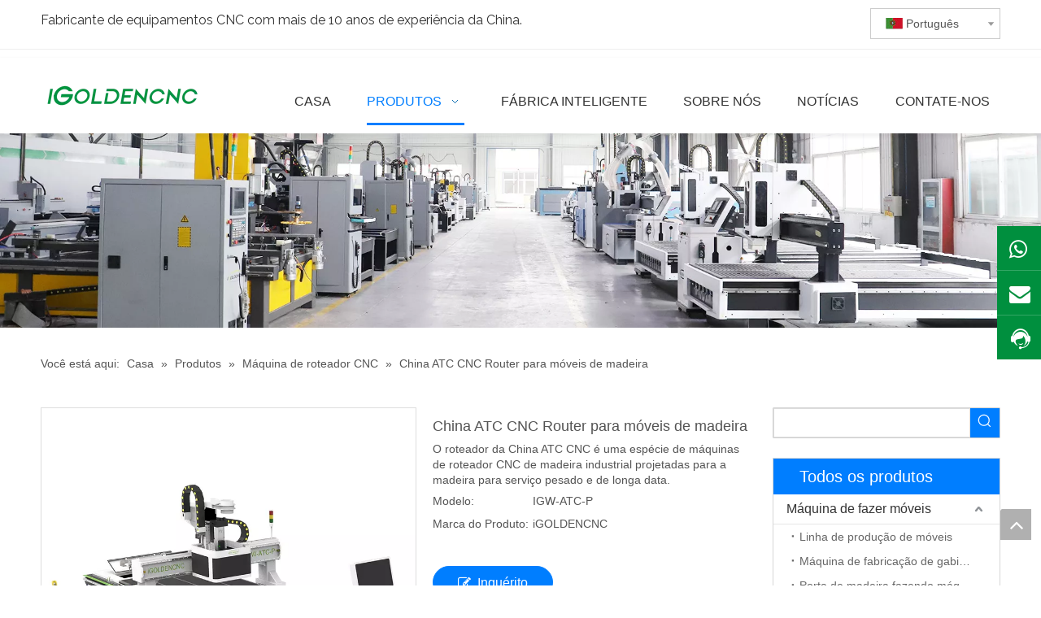

--- FILE ---
content_type: text/html;charset=utf-8
request_url: https://pt.igoldencnc.com/China-ATC-CNC-Router-para-m%C3%B3veis-de-madeira-pd43244590.html
body_size: 66250
content:
<!DOCTYPE html> <html lang="pt" prefix="og: http://ogp.me/ns#" style="height: auto;"> <head> <title>China ATC CNC Router para móveis de madeira - Igolden CNC</title> <meta name="keywords" content="China ATC CNC Router, roteador CNC com ATC, 1325 ATC CNC Router"/> <meta name="description" content="O roteador CNC com ATC especialmente projetado para alta eficácia trabalhando no processamento de madeira, por exemplo, escultura e corte de móveis, carboneto, móveis de escritório, mobília, obras decorativas."/> <link data-type="dns-prefetch" data-domain="jirorwxhnjirli5q.ldycdn.com" rel="dns-prefetch" href="//jirorwxhnjirli5q.ldycdn.com"> <link data-type="dns-prefetch" data-domain="irrorwxhnjirli5q.ldycdn.com" rel="dns-prefetch" href="//irrorwxhnjirli5q.ldycdn.com"> <link data-type="dns-prefetch" data-domain="rmrorwxhnjirli5o.ldycdn.com" rel="dns-prefetch" href="//rmrorwxhnjirli5o.ldycdn.com"> <link rel="amphtml" href="https://pt.igoldencnc.com/amp/China-ATC-CNC-Router-para-m%C3%B3veis-de-madeira-pd43244590.html"/> <link rel="canonical" href="https://pt.igoldencnc.com/China-ATC-CNC-Router-para-m%C3%B3veis-de-madeira-pd43244590.html"/> <link rel="alternate" hreflang="ar" href="https://sa.igoldencnc.com/%D8%AA%D9%88%D8%AC%D9%8A%D9%87-CNC-%D8%A7%D9%84%D8%B5%D9%8A%D9%86-ATC-%D9%84%D9%84%D8%A3%D8%AB%D8%A7%D8%AB-%D8%A7%D9%84%D8%AE%D8%B4%D8%A8%D9%8A-pd49084590.html"/> <link rel="alternate" hreflang="ru" href="https://ru.igoldencnc.com/%D0%9C%D0%B0%D1%80%D1%88%D1%80%D1%83%D1%82%D0%B8%D0%B7%D0%B0%D1%82%D0%BE%D1%80-ATC-CNC-%D0%B4%D0%BB%D1%8F-%D0%B4%D0%B5%D1%80%D0%B5%D0%B2%D1%8F%D0%BD%D0%BD%D0%BE%D0%B9-%D0%BC%D0%B5%D0%B1%D0%B5%D0%BB%D0%B8-pd47923590.html"/> <link rel="alternate" hreflang="vi" href="https://vi.igoldencnc.com/B%E1%BB%99-%C4%91%E1%BB%8Bnh-tuy%E1%BA%BFn-ATC-CNC-cho-%C4%91%E1%BB%93-n%E1%BB%99i-th%E1%BA%A5t-b%E1%BA%B1ng-g%E1%BB%97-pd41382590.html"/> <link rel="alternate" hreflang="pt" href="https://pt.igoldencnc.com/China-ATC-CNC-Router-para-m%C3%B3veis-de-madeira-pd43244590.html"/> <link rel="alternate" hreflang="ko" href="https://kr.igoldencnc.com/%EB%AA%A9%EC%9E%AC-%EA%B0%80%EA%B5%AC%EB%A5%BC%EC%9C%84%ED%95%9C-%EC%A4%91%EA%B5%AD-ATC-CNC-%EB%9D%BC%EC%9A%B0%ED%84%B0-pd49472590.html"/> <link rel="alternate" hreflang="en" href="https://www.igoldencnc.com/china-atc-cnc-router.html"/> <link rel="alternate" hreflang="it" href="https://it.igoldencnc.com/Router-CNC-Cina-ATC-per-mobili-in-legno-pd46913590.html"/> <link rel="alternate" hreflang="fr" href="https://fr.igoldencnc.com/Routeur-de-Chine-ATC-CNC-pour-meubles-en-bois-pd44064590.html"/> <link rel="alternate" hreflang="es" href="https://es.igoldencnc.com/Enrutador-CNC-de-China-ATC-para-muebles-de-madera-pd46003590.html"/> <link rel="alternate" hreflang="tr" href="https://tr.igoldencnc.com/Ah%C5%9Fap-mobilyalar-i%C3%A7in-%C3%87in-ATC-CNC-Y%C3%B6nlendirici-pd40933590.html"/> <meta http-equiv="X-UA-Compatible" content="IE=edge"/> <meta name="renderer" content="webkit"/> <meta http-equiv="Content-Type" content="text/html; charset=utf-8"/> <meta name="viewport" content="width=device-width, initial-scale=1, user-scalable=no"/> <link rel="icon" href="//irrorwxhnjirli5q.ldycdn.com/cloud/ipBqpKinRilSonrnmiko/favicon.ico"> <link href="//irrorwxhnjirli5q.ldycdn.com/cloud/kpBppKinRiiSmpopiqlmk/igoldencnc-router-machine.jpg" as="image" rel="preload"/> <link href="//irrorwxhnjirli5q.ldycdn.com/cloud/kpBppKinRiiSipppjllqj/01-460-460.jpg" as="image" rel="preload"/> <link type="text/css" rel="stylesheet" href="//irrorwxhnjirli5q.ldycdn.com/concat/pkilKBa8x1SRqinlimooimqq9k/static/assets/widget/mobile_head/style08/style08.css,/static/assets/widget/mobile_head/css/headerStyles.css,/static/assets/widget/style/component/langBar/langBar.css,/static/assets/widget/style/component/follow/widget_setting_iconSize/iconSize24.css,/static/assets/style/bootstrap/cus.bootstrap.grid.system.css,/static/assets/style/bootstrap/cus.bootstrap.grid.system.split.css,/static/assets/widget/style/component/graphic/graphic.css,/static/assets/widget/script/plugins/picture/animate.css,/static/assets/widget/style/component/pictureNew/widget_setting_description/picture.description.css,/static/assets/widget/style/component/pictureNew/public/public.css,/static/assets/widget/style/component/layerslider/layerslider.css,/static/assets/widget/script/plugins/layerslider/css/layerslider.css"/> <link type="text/css" rel="stylesheet" href="//rmrorwxhnjirli5o.ldycdn.com/concat/ypinKB5219RaiSoqrqmmqllqppl/static/assets/widget/style/component/langBar/langBar.css,/static/assets/widget/script/plugins/smartmenu/css/navigation.css,/static/assets/widget/style/component/position/position.css,/static/assets/widget/style/component/proddetail/public/public.css,/static/assets/widget/style/component/proddetail/public/comment.css,/static/assets/widget/style/component/proddetail/label/label.css,/static/assets/widget/style/component/orderList/public/public.css,/static/assets/widget/script/plugins/videojs/video-js.min.css,/static/assets/widget/script/plugins/select2/select2.css,/static/assets/widget/style/component/tiptap_richText/tiptap_richText.css,/static/assets/widget/script/plugins/easyzoom/css/easyzoom.css,/static/assets/widget/script/plugins/gallery/colorbox/colorbox.css,/static/assets/widget/script/plugins/owlcarousel/masterslider.css,/static/assets/widget/script/plugins/owlcarousel/style.css"/> <link type="text/css" rel="stylesheet" href="//jirorwxhnjirli5q.ldycdn.com/concat/vqilKBh9bwRsiSoqrqmmqllqppl/static/assets/widget/script/plugins/owlcarousel/ms-showcase2.css,/static/assets/widget/script/plugins/owlcarousel/owl.carousel.css,/static/assets/widget/style/component/proddetail/widget_style/style_2.css,/static/assets/widget/script/plugins/owlcarousel/owl.theme.css,/static/assets/widget/script/plugins/Magnifier/css/photoswipe.css,/static/assets/widget/script/plugins/Magnifier/css/default-skin.css,/static/assets/widget/style/component/shoppingcartStatus/shoppingcartStatus.css,/static/assets/widget/script/plugins/slick/slick.css,/static/assets/widget/style/component/prodlistAsync/widget_style/style_11.css"/> <style>@media(min-width:990px){[data-type="rows"][data-level="rows"]{display:flex}}</style> <link href="//irrorwxhnjirli5q.ldycdn.com/theme/kojqKBnpiiSRpkinRijSrniiRljSijSRrjpimrqrnimlqnr/style/style.css" type="text/css" rel="stylesheet" data-theme="true" data-static="false"/> <style guid='u_b5cbfe10e7474811b9bf6562cdcfba03' emptyRender='true' placeholder='true' type='text/css'></style> <link href="//rmrorwxhnjirli5o.ldycdn.com/site-res/kokmKBnpiiSRnjirliSRoimjmkllSRoiimnjlkSRrjnjlrmjqijijiSRqinlimmqjkrrRrrSk.css?1745916691778" rel="stylesheet" data-extStyle="true" type="text/css" data-extAttr="20250429171212"/> <style data-type="unAboveTheFoldHeight">#outerContainer_1535436416544{height:60px;overflow:hidden}#outerContainer_1535352971576{height:298px;overflow:hidden}#outerContainer_1535359761368{height:188px;overflow:hidden}</style> <style guid='21356341-0c82-4ebe-8c54-e095ac4f23b4' pm_pageStaticHack='' jumpName='head' pm_styles='head' type='text/css'>.sitewidget-langBar-20200918144212 .sitewidget-bd .front-icon-box.icon-style i{font-size:16px;color:#333 !important}.sitewidget-langBar-20200918144212 .sitewidget-bd .style21 #mrKViqFCJjbO-lang-drop-arrow{color:#333 !important}.sitewidget-langBar-20200918144212 .sitewidget-bd .style21 .lang-menu .lang-item a{color:#333 !important}.sitewidget-langBar-20200918144212 .sitewidget-bd .icon-style-i{font-size:16px;color:#333 !important}.sitewidget-langBar-20200918144212 .sitewidget-bd .lang-bar.style18.lang-style .lang-dropdown .block-iconbaseline-down{color:#333 !important}.sitewidget-langBar-20200918144212 .sitewidget-bd .lang-bar.style18.lang-style .lang-dropdown .lang-selected{color:#333 !important}.sitewidget-langBar-20200918144212 .sitewidget-bd .lang-bar.style18.lang-style .lang-dropdown .lang-menu a{color:#333 !important}.sitewidget-langBar-20200918144212 .sitewidget-bd .lang-bar.style18.lang-style .lang-dropdown .lang-menu{border-color:#333 !important}.sitewidget-langBar-20200918144212 .sitewidget-bd .lang-bar.style21.lang-style .lang-dropdown .lang-menu .menu-close-btn i{background:#333 !important}.sitewidget-langBar-20200918144212 .sitewidget-bd .front-icon-box i{font-size:20px;color:#333 !important}.sitewidget-langBar-20200918144212 .sitewidget-bd .front-icon-box.icon-style i{font-size:20px;color:#333 !important}.sitewidget-langBar-20200918144212 .sitewidget-bd .front-icon-box i:hover{color:#333 !important}.sitewidget-langBar-20200918144212 .sitewidget-bd .lang-bar .lang-dropdown .lang-selected{display:flex;justify-content:flex-start;align-items:center}.sitewidget-langBar-20200918144212 .sitewidget-bd .lang-bar .lang-dropdown .lang-selected .front-icon-box{display:flex;align-items:center;justify-content:center}.sitewidget-prodDetail-20141127140104 .proddetail-wrap .video-js video{height:100% !important}.sitewidget-prodDetail-20141127140104 .prodetail-slider .prod-pic-item .prodetail-slider-btn{color:black}.sitewidget-prodDetail-20141127140104 .ms-skin-default .ms-nav-next,.sitewidget-prodDetail-20141127140104 .ms-skin-default .ms-nav-prev{color:black}.sitewidget-prodDetail-20141127140104 .pro-this-prodBrief table{max-width:100%}.sitewidget-prodDetail-20141127140104 .this-description-table .pro-detail-inquirewrap.prodd-btn-otl-colorful-radius a.pro-detail-inquirebtn,.sitewidget-prodDetail-20141127140104 .this-description-table .pro-detail-inquirewrap.prodd-btn-otl-colorful-radius a.pro-detail-orderbtn{border:1px solid #007eff;background-color:#007eff;color:#fff}.sitewidget-prodDetail-20141127140104 .this-description-table .pro-detail-inquirewrap.prodd-btn-otl-colorful-radius a.pro-detail-inquirebtn:hover,.sitewidget-prodDetail-20141127140104 .this-description-table .pro-detail-inquirewrap.prodd-btn-otl-colorful-radius a.pro-detail-orderbtn:hover{box-shadow:0 0 8px #007eff}.sitewidget-prodDetail-20141127140104 .this-description-table .pro-detail-inquirewrap.prodd-btn-otl-colorful-radius a.pro-detail-basket,.sitewidget-prodDetail-20141127140104 .this-description-table .pro-detail-inquirewrap.prodd-btn-otl-colorful-radius a.pro-detail-cart{background-color:#007eff;color:#fff}.sitewidget-prodDetail-20141127140104 .this-description-table .pro-detail-inquirewrap.prodd-btn-otl-colorful-radius a.pro-detail-basket:hover,.sitewidget-prodDetail-20141127140104 .this-description-table .pro-detail-inquirewrap.prodd-btn-otl-colorful-radius a.pro-detail-cart:hover{box-shadow:0 0 8px #007eff}.sitewidget-prodDetail-20141127140104 .prodd-btn-otl-colorful-radius .pdfDownLoad{border:1px solid #007eff;background-color:#007eff;color:#fff}.sitewidget-prodDetail-20141127140104 .prodd-btn-otl-colorful-radius .pdfDownLoad:hover{box-shadow:0 0 8px #007eff}.sitewidget-prodDetail-20141127140104 #orderModel{display:inline-block}.sitewidget-prodDetail-20141127140104 #paypalBtn #paypal-button-container{padding:0}.sitewidget-prodDetail-20141127140104 #paypalBtn #paypal-button-container .paypal-buttons>iframe.component-frame{z-index:1}.sitewidget-prodDetail-20141127140104 .switch3D{bottom:calc(24px + 114px)}@media(max-width:500px){.sitewidget-prodDetail-20141127140104 .switch3D{bottom:calc(24px + 28px)}}.new-threed-box{position:fixed;top:50%;left:50%;transform:translate(-50%,-50%);box-shadow:0 0 20px 0 rgba(0,0,0,0.2);z-index:10000000000000;line-height:1;border-radius:10px}.new-threed-box iframe{width:950px;height:720px;max-width:100vw;max-height:100vh;border-radius:10px;border:0}.new-threed-box iframe .only_full_width{display:block !important}.new-threed-box .close{position:absolute;right:11px;top:12px;width:18px;height:18px;cursor:pointer}@media(max-width:800px){.new-threed-box iframe{width:100vw;height:100vh;border-radius:0}.new-threed-box{border-radius:0}}.sitewidget-prodDetail-20141127140104 .sitewidget-bd .tinymce-render-box *{all:revert-layer}.sitewidget-prodDetail-20141127140104 .sitewidget-bd .tinymce-render-box img{vertical-align:middle;max-width:100%}.sitewidget-prodDetail-20141127140104 .sitewidget-bd .tinymce-render-box iframe{max-width:100%}.sitewidget-prodDetail-20141127140104 .sitewidget-bd .tinymce-render-box table{border-collapse:collapse}.sitewidget-prodDetail-20141127140104 .sitewidget-bd .tinymce-render-box *{margin:0}.sitewidget-prodDetail-20141127140104 .sitewidget-bd .tinymce-render-box table:not([cellpadding]) td,.sitewidget-prodDetail-20141127140104 .sitewidget-bd .tinymce-render-box table:not([cellpadding]) th{padding:.4rem}.sitewidget-prodDetail-20141127140104 .sitewidget-bd .tinymce-render-box table[border]:not([border="0"]):not([style*=border-width]) td,.sitewidget-prodDetail-20141127140104 .sitewidget-bd .tinymce-render-box table[border]:not([border="0"]):not([style*=border-width]) th{border-width:1px}.sitewidget-prodDetail-20141127140104 .sitewidget-bd .tinymce-render-box table[border]:not([border="0"]):not([style*=border-style]) td,.sitewidget-prodDetail-20141127140104 .sitewidget-bd .tinymce-render-box table[border]:not([border="0"]):not([style*=border-style]) th{border-style:solid}.sitewidget-prodDetail-20141127140104 .sitewidget-bd .tinymce-render-box table[border]:not([border="0"]):not([style*=border-color]) td,.sitewidget-prodDetail-20141127140104 .sitewidget-bd .tinymce-render-box table[border]:not([border="0"]):not([style*=border-color]) th{border-color:#ccc}.sitewidget-prodDetail-20141127140104 .prod_member_desc{position:relative}.sitewidget-prodDetail-20141127140104 .prod_member_desc .prod_member_desc_pop{display:none;position:absolute;border:1px solid #ccc;background:#fff;width:300px;border-radius:6px;padding:5px 8px;left:0;z-index:1000}.sitewidget-prodDetail-20141127140104 .prod_member_desc .prod_member_desc_icon{margin:0 1px;width:12px;height:12px;cursor:pointer;transform:translateY(-4px)}.sitewidget-form-20210628143413 #formsubmit{pointer-events:none}.sitewidget-form-20210628143413 #formsubmit.releaseClick{pointer-events:unset}.sitewidget-form-20210628143413 .form-horizontal input,.sitewidget-form-20210628143413 .form-horizontal span:not(.select2-selection--single),.sitewidget-form-20210628143413 .form-horizontal label,.sitewidget-form-20210628143413 .form-horizontal .form-builder button{height:24px !important;line-height:24px !important}.sitewidget-form-20210628143413 .uploadBtn{padding:4px 15px !important;height:24px !important;line-height:24px !important}.sitewidget-form-20210628143413 select,.sitewidget-form-20210628143413 input[type="text"],.sitewidget-form-20210628143413 input[type="password"],.sitewidget-form-20210628143413 input[type="datetime"],.sitewidget-form-20210628143413 input[type="datetime-local"],.sitewidget-form-20210628143413 input[type="date"],.sitewidget-form-20210628143413 input[type="month"],.sitewidget-form-20210628143413 input[type="time"],.sitewidget-form-20210628143413 input[type="week"],.sitewidget-form-20210628143413 input[type="number"],.sitewidget-form-20210628143413 input[type="email"],.sitewidget-form-20210628143413 input[type="url"],.sitewidget-form-20210628143413 input[type="search"],.sitewidget-form-20210628143413 input[type="tel"],.sitewidget-form-20210628143413 input[type="color"],.sitewidget-form-20210628143413 .uneditable-input{height:24px !important}.sitewidget-form-20210628143413.sitewidget-inquire .control-group .controls .select2-container .select2-selection--single .select2-selection__rendered{height:24px !important;line-height:24px !important}.sitewidget-form-20210628143413 textarea.cus-message-input{min-height:24px !important}.sitewidget-form-20210628143413 .add-on,.sitewidget-form-20210628143413 .add-on{height:24px !important;line-height:24px !important}.sitewidget-form-20210628143413 .input-valid-bg{background:#ffece8 !important;outline:0}.sitewidget-form-20210628143413 .input-valid-bg:focus{background:#fff !important;border:1px solid #f53f3f !important}.sitewidget-form-20210628143413 #formsubmit{border:1px solid #007eff;border-radius:0;background:#007eff;color:#fff;font-size:14px;width:140px;height:46px}.sitewidget-form-20210628143413 #formsubmit:hover{border:1px solid #007eff;border-radius:0;background:#007eff;color:#fff;font-size:14px}.sitewidget-form-20210628143413 #formreset{width:140px;font-size:14px;height:46px}.sitewidget-form-20210628143413 #formreset:hover{font-size:14px}.sitewidget-form-20210628143413 .submitGroup .controls{text-align:left}.sitewidget-form-20210628143413 .multiple-parent input[type='checkbox']+label:before{content:"";display:inline-block;width:12px;height:12px;border:1px solid #888;border-radius:3px;margin-right:6px;margin-left:6px;transition-duration:.2s}.sitewidget-form-20210628143413 .multiple-parent input[type='checkbox']:checked+label:before{width:50%;border-color:#888;border-left-color:transparent;border-top-color:transparent;-webkit-transform:rotate(45deg) translate(1px,-4px);transform:rotate(45deg) translate(1px,-4px);margin-right:12px;width:6px}.sitewidget-form-20210628143413 .multiple-parent input[type="checkbox"]{display:none}.sitewidget-form-20210628143413 .multiple-parent{display:none;width:100%}.sitewidget-form-20210628143413 .multiple-parent ul{list-style:none;width:100%;text-align:left;border-radius:4px;padding:10px 5px;box-sizing:border-box;height:auto;overflow-x:hidden;overflow-y:scroll;box-shadow:0 4px 5px 0 rgb(0 0 0 / 14%),0 1px 10px 0 rgb(0 0 0 / 12%),0 2px 4px -1px rgb(0 0 0 / 30%);background-color:#fff;margin:2px 0 0 0;border:1px solid #ccc;box-shadow:1px 1px 2px rgb(0 0 0 / 10%) inset}.sitewidget-form-20210628143413 .multiple-parent ul::-webkit-scrollbar{width:2px;height:4px}.sitewidget-form-20210628143413 .multiple-parent ul::-webkit-scrollbar-thumb{border-radius:5px;-webkit-box-shadow:inset 0 0 5px rgba(0,0,0,0.2);background:#4e9e97}.sitewidget-form-20210628143413 .multiple-parent ul::-webkit-scrollbar-track{-webkit-box-shadow:inset 0 0 5px rgba(0,0,0,0.2);border-radius:0;background:rgba(202,202,202,0.23)}.sitewidget-form-20210628143413 .multiple-select{width:100%;height:auto;min-height:40px;line-height:40px;border-radius:4px;padding-right:10px;padding-left:10px;box-sizing:border-box;overflow:hidden;background-size:auto 80%;border:1px solid #ccc;box-shadow:1px 1px 2px rgb(0 0 0 / 10%) inset;background-color:#fff;position:relative}.sitewidget-form-20210628143413 .multiple-select:after{content:'';position:absolute;top:50%;right:6px;width:0;height:0;border:8px solid transparent;border-top-color:#888;transform:translateY(calc(-50% + 4px));cursor:pointer}.sitewidget-form-20210628143413 .multiple-select span{line-height:28px;color:#666}.sitewidget-form-20210628143413 .multiple-parent label{color:#333;display:inline-flex;align-items:center;height:30px;line-height:22px;padding:0}.sitewidget-form-20210628143413 .select-content{display:inline-block;border-radius:4px;line-height:23px;margin:2px 2px 0 2px;padding:0 3px;border:1px solid #888;height:auto}.sitewidget-form-20210628143413 .select-delete{cursor:pointer}.sitewidget-form-20210628143413 select[multiple]{display:none}.sitewidget-relatedProducts-20210425105134 .sitewidget-relatedProducts-container .InquireAndBasket,.sitewidget-relatedProducts-20210425105134 .sitewidget-relatedProducts-container .prodlist-pro-inquir,.sitewidget-relatedProducts-20210425105134 .sitewidget-relatedProducts-container .default-addbasket,.sitewidget-relatedProducts-20210425105134 .sitewidget-relatedProducts-container .prodlist-parameter-btns .default-button{color:;background-color:}.sitewidget-relatedProducts-20210425105134 .sitewidget-relatedProducts-container .InquireAndBasket i,.sitewidget-relatedProducts-20210425105134 .sitewidget-relatedProducts-container .prodlist-pro-inquir i,.sitewidget-relatedProducts-20210425105134 .sitewidget-relatedProducts-container.InquireAndBasket span,.sitewidget-relatedProducts-20210425105134 .sitewidget-relatedProducts-container .prodlist-pro-inquir span .sitewidget-relatedProducts-20210425105134 .prodlist-parameter-btns .default-button{color:}.sitewidget-relatedProducts-20210425105134 .sitewidget-relatedProducts-container .related-prod-video{display:block;position:relative;z-index:1}.sitewidget-relatedProducts-20210425105134 .sitewidget-relatedProducts-container .related-prod-video .related-prod-video-play-icon{background:rgba(0,0,0,0.50);border-radius:14px;color:#fff;padding:0 10px;left:10px;bottom:20px;cursor:pointer;font-size:12px;position:absolute;z-index:10}.sitewidget-relatedProducts .sitewidget-relatedProducts-hasBtns{padding:0 35px}.sitewidget-prodCategory-20210531154337.category-default-simple .sitewidget-bd>ul>li>a{font-size:16px;line-height:36px;color:#333}.sitewidget-prodCategory-20210531154337.category-default-simple .sitewidget-bd>ul>li>span{top:6px}.sitewidget-prodCategory-20210531154337.category-default-gray .sitewidget-bd>ul>li>span{right:16px}.sitewidget-prodCategory-20210531154337.category-default-simple .sitewidget-bd>ul>li>a:hover{color:#007eff}.sitewidget-prodCategory-20210531154337.category-default-simple i.list-mid-dot{top:15px;background:#333}.sitewidget-prodCategory-20210531154337.category-default-simple .sitewidget-bd>ul>li>a:hover+i.list-mid-dot{background:#007eff}.sitewidget-prodCategory-20210531154337.category-default-simple .sitewidget-bd li.on>a{color:#007eff !important}.sitewidget-prodCategory-20210531154337.category-default-simple .sitewidget-bd>ul>li.on>a+i.list-mid-dot{background:#007eff}</style><link rel='preload' as='style' onload='this.onload=null;this.rel="stylesheet"' href='https://fonts.googleapis.com/css?family=Raleway:400&display=swap' data-type='1' type='text/css' media='all'/> <script type="text/javascript" src="//jirorwxhnjirli5q.ldycdn.com/static/t-oiBpBKwKnkzwsp7n/assets/script/jquery-1.11.0.concat.js"></script> <script async src="//ld-analytics.ldycdn.com/imBmnKirliSRRrQSiRSRrorljq/ltm-web.js?v=1745917932000"></script><script type="text/x-delay-ids" data-type="delayIds" data-device="pc" data-xtype="0" data-delayIds='["jGpBDVkMZtOj","iIUViqkWrRKj","lEfBsquCYIPt","gTUBiVkYfaAZ","hLfVigFCDyEt","ggUBDVurLJEZ","jrALiVkCsRbt","eLAVYqPCiHht","mZpBNqFrDyvO","mrKViqFCJjbO","fpULNgahYniO"]'></script> <script>onloadHack(function(){setTimeout(()=>{var script=document.createElement("script");script.src="https://www.googletagmanager.com/gtag/js?id\x3dG-5BZMSJ398C";document.head.appendChild(script);script.onload=function(){window.dataLayer=window.dataLayer||[];function gtag(){dataLayer.push(arguments)}gtag("js",new Date);gtag("config","G-5BZMSJ398C")}},6060)});</script> <script>(function(w,d,s,l,i){w[l]=w[l]||[];w[l].push({"gtm.start":(new Date).getTime(),event:"gtm.js"});var f=d.getElementsByTagName(s)[0],j=d.createElement(s),dl=l!="dataLayer"?"\x26l\x3d"+l:"";j.async=true;j.src="https://www.googletagmanager.com/gtm.js?id\x3d"+i+dl;setTimeout(function(){f.parentNode.insertBefore(j,f)},6E3)})(window,document,"script","dataLayer","GTM-N3R2KKR");</script> <script guid='4b84574b-3261-4d5c-a041-ac6742b4e230' pm_pageStaticHack='true' jumpName='head' pm_scripts='head' type='text/javascript'>try{(function(window,undefined){var phoenixSite=window.phoenixSite||(window.phoenixSite={});phoenixSite.lanEdition="PT_PT";var page=phoenixSite.page||(phoenixSite.page={});page.cdnUrl="//irrorwxhnjirli5q.ldycdn.com";page.siteUrl="https://pt.igoldencnc.com";page.lanEdition=phoenixSite.lanEdition;page._menu_prefix="";page._menu_trans_flag="";page._captcha_domain_prefix="captcha.c";page._pId="vypKqQheDTEj";phoenixSite._sViewMode="true";phoenixSite._templateSupport="true";phoenixSite._singlePublish="false"})(this)}catch(e){try{console&&
console.log&&console.log(e)}catch(e){}};</script> <!--[if lt IE 9]><style guid='u_1c20eb235cd548c8b1219edfce884bc8' type='text/css'>.col-md-1,.col-md-2,.col-md-3,.col-md-4,.col-md-5,.col-md-6,.col-md-7,.col-md-8,.col-md-9,.col-md-10,.col-md-11,.col-md-12{float:left}.col-md-12{width:100%}.col-md-11{width:91.66666666666666%}.col-md-10{width:83.33333333333334%}.col-md-9{width:75%}.col-md-8{width:66.66666666666666%}.col-md-7{width:58.333333333333336%}.col-md-6{width:50%}.col-md-5{width:41.66666666666667%}.col-md-4{width:33.33333333333333%;*width:33.2%}.col-md-3{width:25%}.col-md-2{width:16.666666666666664%}.col-md-1{width:8.333333333333332%}</style> <script src="//rmrorwxhnjirli5o.ldycdn.com/static/assets/script/plugins/bootstrap/respond.src.js?_=1745916691778"></script> <link href="//jirorwxhnjirli5q.ldycdn.com/respond-proxy.html" id="respond-proxy" rel="respond-proxy"/> <link href="/assets/respond/respond.proxy.gif" id="respond-redirect" rel="respond-redirect"/> <script src="/assets/respond/respond.proxy.js?_=1745916691778"></script><![endif]--> <meta name="google-site-verification" content="ZqCQQGCB_0F4ZTphhp4MeAwZAwklr5TdoVYDlWeEKWU"/> <script id='u_c748c5c3734243b08601a50e2efa4381' guid='u_c748c5c3734243b08601a50e2efa4381' pm_script='init_top' type='text/javascript'>try{(function(window,undefined){var datalazyloadDefaultOptions=window.datalazyloadDefaultOptions||(window.datalazyloadDefaultOptions={});datalazyloadDefaultOptions["version"]="2.0.1";datalazyloadDefaultOptions["isMobileViewer"]="false";datalazyloadDefaultOptions["hasCLSOptimizeAuth"]="false";datalazyloadDefaultOptions["_version"]="2.0.0";datalazyloadDefaultOptions["isPcOptViewer"]="true"})(this)}catch(e){try{console&&console.log&&console.log(e)}catch(e){}};</script> <script id='u_1abb6feae1f94a3b8b987e88de6bbf14' guid='u_1abb6feae1f94a3b8b987e88de6bbf14' type='text/javascript'>try{var thisUrl=location.host;var referUrl=document.referrer;if(referUrl.indexOf(thisUrl)==-1)localStorage.setItem("landedPage",document.URL)}catch(e){try{console&&console.log&&console.log(e)}catch(e){}};</script> </head> <body class=" frontend-body-canvas "> <noscript><iframe src="https://www.googletagmanager.com/ns.html?id=GTM-N3R2KKR" height="0" width="0" style="display:none;visibility:hidden"></iframe></noscript> <div id='backstage-headArea' headFlag='1' class='hideForMobile'><div class="outerContainer" data-mobileBg="true" id="outerContainer_1538214227482" data-type="outerContainer" data-level="rows"><div class="container" data-type="container" data-level="rows" cnttype="backstage-container-mark"><div class="row" data-type="rows" data-level="rows" data-attr-xs="null" data-attr-sm="null"><div class="col-md-7" id="column_1622171703352" data-type="columns" data-level="columns"><div id="location_1622171703353" data-type="locations" data-level="rows"><div class="backstage-stwidgets-settingwrap " id="component_eLAVYqPCiHht" data-scope="0" data-settingId="eLAVYqPCiHht" data-relationCommonId="vypKqQheDTEj" data-classAttr="sitewidget-text-20180929174350"> <div class="sitewidget-text sitewidget-text-20180929174350 sitewidget-olul-liststyle"> <div class=" sitewidget-bd "> Fabricante de equipamentos CNC com mais de 10 anos de experiência da China. </div> </div> <script type="text/x-delay-script" data-id="eLAVYqPCiHht" data-jsLazyloadType="1" data-alias="text" data-jsLazyload='true' data-type="component" data-jsDepand='["//irrorwxhnjirli5q.ldycdn.com/static/t-iiBpBKzKqwjngw7l/assets/widget/script/compsettings/comp.text.settings.js"]' data-jsThreshold='5' data-cssDepand='' data-cssThreshold='5'>(function(window,$,undefined){})(window,$);</script><script id='u_7a554a51d89544868a3ba554d3d33209' guid='u_7a554a51d89544868a3ba554d3d33209' type='text/javascript'>try{$(function(){$(".sitewidget-text-20180929174350 .sitewidget-bd a").each(function(){if($(this).attr("href"))if($(this).attr("href").indexOf("#")!=-1){console.log("anchor-link",$(this));$(this).attr("anchor-link","true")}})})}catch(e){try{console&&console.log&&console.log(e)}catch(e){}};</script> </div> </div></div><div class="col-md-5" id="column_1605668231850" data-type="columns" data-level="columns"><div id="location_1605668231851" data-type="locations" data-level="rows"><div class="backstage-stwidgets-settingwrap" scope="0" settingId="mrKViqFCJjbO" id="component_mrKViqFCJjbO" relationCommonId="vypKqQheDTEj" classAttr="sitewidget-langBar-20200918144212"> <div class="sitewidget-langBar sitewidget-langBar-20200918144212"> <div class="sitewidget-bd"> <div class="lang-bar lang-bar-right "> <div class="front-icon-box " id="mrKViqFCJjbO-lang-front-icon"><div class="lang-dropdown-front-icon"></div> </div> <div class="lang-dropdown withFrontIcon"> <div class="lang-selected"><img src='//rmrorwxhnjirli5o.ldycdn.com/static/assets/widget/images/langBar/7.jpg' alt="Português" class='lang-icon'/>Português</div> <div class="lang-arrow" id="mrKViqFCJjbO-lang-drop-arrow"></div> <ul class="lang-menu" id="mrKViqFCJjbO-lang-drop-menu" style="margin-top: 0"> <li class="lang-item" title="English" data-lanCode="0" data-default="0"><a target="_blank" href='https://www.igoldencnc.com/china-atc-cnc-router.html' target="_blank"><div class="front-img"><div class="lang-sprites-slide sprites sprites-0"></div></div>English</a></li> <li class="lang-item" title="العربية" data-lanCode="3" data-default="0"><a target="_blank" href='https://sa.igoldencnc.com/%D8%AA%D9%88%D8%AC%D9%8A%D9%87-CNC-%D8%A7%D9%84%D8%B5%D9%8A%D9%86-ATC-%D9%84%D9%84%D8%A3%D8%AB%D8%A7%D8%AB-%D8%A7%D9%84%D8%AE%D8%B4%D8%A8%D9%8A-pd49084590.html' target="_blank"><div class="front-img"><div class="lang-sprites-slide sprites sprites-3"></div></div>العربية</a></li> <li class="lang-item" title="Français" data-lanCode="4" data-default="0"><a target="_blank" href='https://fr.igoldencnc.com/Routeur-de-Chine-ATC-CNC-pour-meubles-en-bois-pd44064590.html' target="_blank"><div class="front-img"><div class="lang-sprites-slide sprites sprites-4"></div></div>Français</a></li> <li class="lang-item" title="Pусский" data-lanCode="5" data-default="0"><a target="_blank" href='https://ru.igoldencnc.com/%D0%9C%D0%B0%D1%80%D1%88%D1%80%D1%83%D1%82%D0%B8%D0%B7%D0%B0%D1%82%D0%BE%D1%80-ATC-CNC-%D0%B4%D0%BB%D1%8F-%D0%B4%D0%B5%D1%80%D0%B5%D0%B2%D1%8F%D0%BD%D0%BD%D0%BE%D0%B9-%D0%BC%D0%B5%D0%B1%D0%B5%D0%BB%D0%B8-pd47923590.html' target="_blank"><div class="front-img"><div class="lang-sprites-slide sprites sprites-5"></div></div>Pусский</a></li> <li class="lang-item" title="Español" data-lanCode="6" data-default="0"><a target="_blank" href='https://es.igoldencnc.com/Enrutador-CNC-de-China-ATC-para-muebles-de-madera-pd46003590.html' target="_blank"><div class="front-img"><div class="lang-sprites-slide sprites sprites-6"></div></div>Español</a></li> <li class="lang-item" title="Italiano" data-lanCode="9" data-default="0"><a target="_blank" href='https://it.igoldencnc.com/Router-CNC-Cina-ATC-per-mobili-in-legno-pd46913590.html' target="_blank"><div class="front-img"><div class="lang-sprites-slide sprites sprites-9"></div></div>Italiano</a></li> <li class="lang-item" title="한국어" data-lanCode="11" data-default="0"><a target="_blank" href='https://kr.igoldencnc.com/%EB%AA%A9%EC%9E%AC-%EA%B0%80%EA%B5%AC%EB%A5%BC%EC%9C%84%ED%95%9C-%EC%A4%91%EA%B5%AD-ATC-CNC-%EB%9D%BC%EC%9A%B0%ED%84%B0-pd49472590.html' target="_blank"><div class="front-img"><div class="lang-sprites-slide sprites sprites-11"></div></div>한국어</a></li> <li class="lang-item" title="Tiếng Việt" data-lanCode="13" data-default="0"><a target="_blank" href='https://vi.igoldencnc.com/B%E1%BB%99-%C4%91%E1%BB%8Bnh-tuy%E1%BA%BFn-ATC-CNC-cho-%C4%91%E1%BB%93-n%E1%BB%99i-th%E1%BA%A5t-b%E1%BA%B1ng-g%E1%BB%97-pd41382590.html' target="_blank"><div class="front-img"><div class="lang-sprites-slide sprites sprites-13"></div></div>Tiếng Việt</a></li> <li class="lang-item" title="Türk dili" data-lanCode="16" data-default="0"><a target="_blank" href='https://tr.igoldencnc.com/Ah%C5%9Fap-mobilyalar-i%C3%A7in-%C3%87in-ATC-CNC-Y%C3%B6nlendirici-pd40933590.html' target="_blank"><div class="front-img"><div class="lang-sprites-slide sprites sprites-16"></div></div>Türk dili</a></li> </ul> </div> </div> </div> </div> <style>.sitewidget-langBar .lang-bar.style17 .lang-dropdown .lang-menu{display:none}</style> <script id='u_ef0d9bf38d6040019a604907bead1c2e' guid='u_ef0d9bf38d6040019a604907bead1c2e' type='text/javascript'>try{function sortableli(el,data,value){var newArr=[];if(value=="0"||value=="1"||value=="2"||value=="3"||value=="4"||value=="5"||value=="6"||value=="7"||value=="8"||value=="12"||value=="14"){for(var i=0;i<data.length;i++)el.find(".lang-cont").each(function(){if(data[i].isDefault=="0"){if($(this).attr("data-default")=="0")if($(this).attr("data-lancode")==data[i].islanCode){var cloneSpan=$(this).clone(true);newArr.push(cloneSpan)}}else if($(this).attr("data-default")=="1")if($(this).attr("data-lancode")==
data[i].islanCode){var cloneSpan=$(this).clone(true);newArr.push(cloneSpan)}});if(value=="0"||value=="6"||value=="3")var langDivMid=' \x3cspan class\x3d"lang-div-mid"\x3e|\x3c/span\x3e ';else if(value=="1"||value=="4"||value=="7"||value=="14")var langDivMid=' \x3cspan class\x3d"lang-div-mid"\x3e\x3c/span\x3e ';else if(value=="2"||value=="12"||value=="5"||value=="8")var langDivMid=' \x3cspan class\x3d"lang-div-mid"\x3e/\x3c/span\x3e ';else var langDivMid=' \x3cspan class\x3d"lang-div-mid"\x3e|\x3c/span\x3e ';
if(newArr.length>=0){el.find("span").remove();for(var i=0;i<newArr.length;i++){el.append(newArr[i]);if(i==newArr.length-1);else el.append(langDivMid)}}}else{for(var i=0;i<data.length;i++)el.find(".lang-item").each(function(){if(data[i].isDefault=="0"){if($(this).attr("data-default")=="0")if($(this).attr("data-lancode")==data[i].islanCode){var cloneSpan=$(this).clone(true);newArr.push(cloneSpan)}}else if($(this).attr("data-default")=="1")if($(this).attr("data-lancode")==data[i].islanCode){var cloneSpan=
$(this).clone(true);newArr.push(cloneSpan)}});if(newArr.length>=0){el.find(".lang-item").remove();for(var i=0;i<newArr.length;i++)if(value=="13")el.find(".langBar-easystyle-sub").append(newArr[i]);else el.find(".lang-menu").append(newArr[i])}}}$(function(){var dom=$(".sitewidget-langBar-20200918144212 .sitewidget-bd .lang-bar");var sortArr=[{"id":0,"islanCode":"0","isDefault":"0"},{"id":1,"islanCode":"3","isDefault":"0"},{"id":2,"islanCode":"4","isDefault":"0"},{"id":3,"islanCode":"5","isDefault":"0"},
{"id":4,"islanCode":"6","isDefault":"0"},{"id":5,"islanCode":"7","isDefault":"0"},{"id":6,"islanCode":"9","isDefault":"0"},{"id":7,"islanCode":"11","isDefault":"0"},{"id":8,"islanCode":"13","isDefault":"0"},{"id":9,"islanCode":"16","isDefault":"0"}];if(sortArr!=""&&sortArr!=undefined)sortableli(dom,sortArr,11);var iconEl=$(".sitewidget-langBar-20200918144212 .lang-bar .front-icon-box");if(iconEl.length>0)$(".sitewidget-langBar-20200918144212 .lang-bar .lang-dropdown .lang-selected").prepend(iconEl)})}catch(e){try{console&&
console.log&&console.log(e)}catch(e){}};</script> <script type="text/x-delay-script" data-id="mrKViqFCJjbO" data-jsLazyloadType="1" data-alias="langBar" data-jsLazyload='true' data-type="component" data-jsDepand='["//jirorwxhnjirli5q.ldycdn.com/static/t-rrBqBKqKlnzlzr7n/assets/widget/script/compsettings/comp.langBar.settings.js"]' data-jsThreshold='5' data-cssDepand='' data-cssThreshold='5'>(function(window,$,undefined){try{$(function(){if(!phoenixSite.phoenixCompSettings||!phoenixSite.phoenixCompSettings.langBar)$.getScript("//irrorwxhnjirli5q.ldycdn.com/static/assets/widget/script/compsettings/comp.langBar.settings.js?_\x3d1767099477488",function(){phoenixSite.phoenixCompSettings.langBar.langBarSublist("mrKViqFCJjbO","11",".sitewidget-langBar-20200918144212")});else phoenixSite.phoenixCompSettings.langBar.langBarSublist("mrKViqFCJjbO","11",".sitewidget-langBar-20200918144212")})}catch(e){try{console&&
console.log&&console.log(e)}catch(e){}}})(window,$);</script></div> </div></div></div></div></div><div class="outerContainer" data-mobileBg="true" id="outerContainer_1595813998144" data-type="outerContainer" data-level="rows"><div class="container" data-type="container" data-level="rows" cnttype="backstage-container-mark"><div class="row" data-type="rows" data-level="rows" data-attr-xs="null" data-attr-sm="null"><div class="col-md-12" id="column_1595813976684" data-type="columns" data-level="columns"><div id="location_1595813976687" data-type="locations" data-level="rows"><div class="backstage-stwidgets-settingwrap" id="component_jGpBDVkMZtOj" data-scope="0" data-settingId="jGpBDVkMZtOj" data-relationCommonId="vypKqQheDTEj" data-classAttr="sitewidget-placeHolder-20200727094102"> <div class="sitewidget-placeholder sitewidget-placeHolder-20200727094102"> <div class="sitewidget-bd"> <div class="resizee" style="height:10px"></div> </div> </div> <script type="text/x-delay-script" data-id="jGpBDVkMZtOj" data-jsLazyloadType="1" data-alias="placeHolder" data-jsLazyload='true' data-type="component" data-jsDepand='' data-jsThreshold='' data-cssDepand='' data-cssThreshold=''>(function(window,$,undefined){})(window,$);</script></div> </div></div></div></div></div><div class="outerContainer" data-mobileBg="true" id="outerContainer_1535348779128" data-type="outerContainer" data-level="rows" autohold><div class="container" data-type="container" data-level="rows" cnttype="backstage-container-mark"><div class="row" data-type="rows" data-level="rows" data-attr-xs="null" data-attr-sm="null"><div class="col-md-12" id="column_1535347594607" data-type="columns" data-level="columns"><div class="row" data-type="rows" data-level="rows"><div class="col-md-3" id="column_1535452931488" data-type="columns" data-level="columns"><div id="location_1535452931491" data-type="locations" data-level="rows"><div class="backstage-stwidgets-settingwrap" scope="0" settingId="jrALiVkCsRbt" id="component_jrALiVkCsRbt" relationCommonId="vypKqQheDTEj" classAttr="sitewidget-logo-20180930155641"> <div class="sitewidget-pictureNew sitewidget-logo sitewidget-logo-20180930155641"> <div class="sitewidget-bd"> <style>.sitewidget-logo-20180930155641 img{filter:blur(0);transition:filter .5s ease}</style> <div class="picture-resize-wrap " style="position: relative; width: 100%; text-align: left; "> <span class="picture-wrap pic-style-default 666 " data-ee="" id="picture-wrap-jrALiVkCsRbt" style="display: inline-block; position: relative;max-width: 100%;"> <a class="imgBox mobile-imgBox" style="display: inline-block; position: relative;max-width: 100%;" href="https://www.igoldencnc.com/"> <img src="//irrorwxhnjirli5q.ldycdn.com/cloud/kqBppKinRijSllmkkplnj/iGOLDENCNC-logoben.png" alt="IGOLDENCNC LOGO 本" title="IGOLDENCNC LOGO 本" phoenixLazyload='true'/> </a> </span> </div> </div> </div> </div> <script type="text/x-delay-script" data-id="jrALiVkCsRbt" data-jsLazyloadType="1" data-alias="logo" data-jsLazyload='true' data-type="component" data-jsDepand='["//rmrorwxhnjirli5o.ldycdn.com/static/t-lkBpBKkKlplwsz7r/assets/widget/script/plugins/jquery.lazyload.js","//jirorwxhnjirli5q.ldycdn.com/static/t-ilBoBKrKlwrolo7m/assets/widget/script/compsettings/comp.logo.settings.js"]' data-jsThreshold='5' data-cssDepand='' data-cssThreshold='5'>(function(window,$,undefined){try{(function(window,$,undefined){var respSetting={},temp;$(function(){$("#picture-wrap-jrALiVkCsRbt").on("webkitAnimationEnd webkitTransitionEnd mozAnimationEnd MSAnimationEnd oanimationend animationend",function(){var rmClass="animated bounce zoomIn pulse rotateIn swing fadeIn bounceInDown bounceInLeft bounceInRight bounceInUp fadeInDownBig fadeInLeftBig fadeInRightBig fadeInUpBig zoomInDown zoomInLeft zoomInRight zoomInUp";$(this).removeClass(rmClass)});var version=
$.trim("20200313131553");if(!!!version)version=undefined;if(phoenixSite.phoenixCompSettings&&typeof phoenixSite.phoenixCompSettings.logo!=="undefined"&&phoenixSite.phoenixCompSettings.logo.version==version&&typeof phoenixSite.phoenixCompSettings.logo.logoLoadEffect=="function"){phoenixSite.phoenixCompSettings.logo.logoLoadEffect("jrALiVkCsRbt",".sitewidget-logo-20180930155641","","",respSetting);if(!!phoenixSite.phoenixCompSettings.logo.version&&phoenixSite.phoenixCompSettings.logo.version!="1.0.0")loadAnimationCss();
return}var resourceUrl="//irrorwxhnjirli5q.ldycdn.com/static/assets/widget/script/compsettings/comp.logo.settings.js?_\x3d1745916691778";if(phoenixSite&&phoenixSite.page){var cdnUrl=phoenixSite.page.cdnUrl;if(cdnUrl&&cdnUrl!="")resourceUrl=cdnUrl+"/static/assets/widget/script/compsettings/comp.logo.settings.js?_\x3d1745916691778"}var callback=function(){phoenixSite.phoenixCompSettings.logo.logoLoadEffect("jrALiVkCsRbt",".sitewidget-logo-20180930155641","","",respSetting);if(!!phoenixSite.phoenixCompSettings.logo.version&&
phoenixSite.phoenixCompSettings.logo.version!="1.0.0")loadAnimationCss()};if(phoenixSite.cachedScript)phoenixSite.cachedScript(resourceUrl,callback());else $.getScript(resourceUrl,callback())});function loadAnimationCss(){var link=document.createElement("link");link.rel="stylesheet";link.type="text/css";link.href="//rmrorwxhnjirli5o.ldycdn.com/static/assets/widget/script/plugins/picture/animate.css?1745916691778";var head=document.getElementsByTagName("head")[0];head.appendChild(link)}})(window,jQuery)}catch(e){try{console&&
console.log&&console.log(e)}catch(e){}}})(window,$);</script> </div></div><div class="col-md-9" id="column_1622172171374" data-type="columns" data-level="columns"><div id="location_1622172171375" data-type="locations" data-level="rows"><div class="backstage-stwidgets-settingwrap" id="component_gTUBiVkYfaAZ" data-scope="0" data-settingId="gTUBiVkYfaAZ" data-relationCommonId="vypKqQheDTEj" data-classAttr="sitewidget-placeHolder-20210528081455"> <div class="sitewidget-placeholder sitewidget-placeHolder-20210528081455"> <div class="sitewidget-bd"> <div class="resizee" style="height:18px"></div> </div> </div> <script type="text/x-delay-script" data-id="gTUBiVkYfaAZ" data-jsLazyloadType="1" data-alias="placeHolder" data-jsLazyload='true' data-type="component" data-jsDepand='' data-jsThreshold='' data-cssDepand='' data-cssThreshold=''>(function(window,$,undefined){})(window,$);</script></div><div class="backstage-stwidgets-settingwrap" scope="0" settingId="iIUViqkWrRKj" id="component_iIUViqkWrRKj" relationCommonId="vypKqQheDTEj" classAttr="sitewidget-navigation_style-20180827134645"> <div class="sitewidget-navigation_style sitewidget-navnew fix sitewidget-navigation_style-20180827134645 navnew-wide-style5 navnew-style5 navnew-way-slide navnew-slideRight"> <a href="javascript:;" class="navnew-thumb-switch navnew-thumb-way-slide navnew-thumb-slideRight" style="background-color:transparent"> <span class="nav-thumb-ham first" style="background-color:#333333"></span> <span class="nav-thumb-ham second" style="background-color:#333333"></span> <span class="nav-thumb-ham third" style="background-color:#333333"></span> </a> <ul class="navnew smsmart navnew-item-overview navnew-way-slide navnew-slideRight navnew-wide-substyle1 navnew-substyle1"> <li id="parent_0" class="navnew-item navLv1 " data-visible="1"> <a id="nav_20057144" target="_self" rel="" class="navnew-link" data-currentIndex="" href="/"><i class="icon "></i><span class="text-width">Casa</span> </a> <span class="navnew-separator"></span> </li> <li id="parent_1" class="navnew-item navLv1 " data-visible="1"> <a id="nav_20434314" target="_self" rel="" class="navnew-link" data-currentIndex="1" href="/products.html"><i class="icon "></i><span class="text-width">Produtos</span> </a> <span class="navnew-separator"></span> <ul class="navnew-sub1 " data-visible="1"> <li class="navnew-sub1-item navLv2" data-visible="1"> <a id="nav_20434404" target="_self" rel="" class="navnew-sub1-link" data-currentIndex="" href="/cncrouter.html"> <i class="icon "></i>Roteador CNC</a> <ul class="navnew-sub2"> <li class=" navnew-sub2-item navLv3" data-visible="1"> <a class="navnew-sub2-link" id="nav_21237034" target="_self" rel="" data-currentIndex='' href="/atc-cnc-router.html"><i class="icon undefined"> </i>Roteador ATC CNC</a> </li> <li class=" navnew-sub2-item navLv3" data-visible="1"> <a class="navnew-sub2-link" id="nav_20434394" target="_self" rel="" data-currentIndex='' href="/5-axis-cnc-router.html"><i class="icon "> </i>5 roteador CNC de 5 eixos</a> </li> <li class=" navnew-sub2-item navLv3" data-visible="1"> <a class="navnew-sub2-link" id="nav_21237044" target="_self" rel="" data-currentIndex='' href="/cnc-router-with-rotary-axis.html"><i class="icon undefined"> </i>Máquina roteadora CNC de eixo rotativo</a> </li> <li class=" navnew-sub2-item navLv3" data-visible="1"> <a class="navnew-sub2-link" id="nav_20434384" target="_self" rel="" data-currentIndex='' href="/4-axis-cnc-router.html"><i class="icon "> </i>4 roteador CNC de 4 eixos</a> </li> <li class=" navnew-sub2-item navLv3" data-visible="1"> <a class="navnew-sub2-link" id="nav_21237054" target="_self" rel="" data-currentIndex='' href="/wood-lathe-machine.html"><i class="icon undefined"> </i>Máquina de torno de madeira</a> </li> <li class=" navnew-sub2-item navLv3" data-visible="1"> <a class="navnew-sub2-link" id="nav_20434374" target="_self" rel="" data-currentIndex='' href="/3-axis-cnc-router.html"><i class="icon "> </i>Roteador de madeira CNC.</a> </li> </ul> </li> <li class="navnew-sub1-item navLv2" data-visible="1"> <a id="nav_20434364" target="_self" rel="" class="navnew-sub1-link" data-currentIndex="" href="/furniture-making-machine.html"> <i class="icon "></i>Móveis fazendo máquina</a> <ul class="navnew-sub2"> <li class=" navnew-sub2-item navLv3" data-visible="1"> <a class="navnew-sub2-link" id="nav_21237084" target="_self" rel="" data-currentIndex='' href="/furniture-production-line.html"><i class="icon undefined"> </i>Linha de produção de móveis</a> </li> <li class=" navnew-sub2-item navLv3" data-visible="1"> <a class="navnew-sub2-link" id="nav_20434354" target="_self" rel="" data-currentIndex='' href="/cabinet-making-machine.html"><i class="icon "> </i>Máquina de fabricação de gabinete</a> </li> <li class=" navnew-sub2-item navLv3" data-visible="1"> <a class="navnew-sub2-link" id="nav_20434344" target="_self" rel="" data-currentIndex='' href="/door-carving-machine.html"><i class="icon "> </i>Porta de madeira fazendo máquina</a> </li> <li class=" navnew-sub2-item navLv3" data-visible="1"> <a class="navnew-sub2-link" id="nav_20434334" target="_self" rel="" data-currentIndex='' href="/cnc-nesting-machining-centres.html"><i class="icon "> </i>Centros de usinagem de aninhamento CNC</a> </li> <li class=" navnew-sub2-item navLv3" data-visible="1"> <a class="navnew-sub2-link" id="nav_21236994" target="_self" rel="" data-currentIndex='' href="/automatic-edge-banding-machine.html"><i class="icon undefined"> </i>Máquina de bandagem de borda</a> </li> <li class=" navnew-sub2-item navLv3" data-visible="1"> <a class="navnew-sub2-link" id="nav_21237004" target="_self" rel="" data-currentIndex='' href="/vacuum-press-machine.html"><i class="icon undefined"> </i>Máquina de prensa a vácuo</a> </li> <li class=" navnew-sub2-item navLv3" data-visible="1"> <a class="navnew-sub2-link" id="nav_21237014" target="_self" rel="" data-currentIndex='' href="/cnc-drilling-machine.html"><i class="icon undefined"> </i>Máquina de perfuração CNC</a> </li> <li class=" navnew-sub2-item navLv3" data-visible="1"> <a class="navnew-sub2-link" id="nav_21237024" target="_self" rel="" data-currentIndex='' href="/sliding-table-saw.html"><i class="icon undefined"> </i>Serra de mesa deslizante</a> </li> </ul> </li> <li class="navnew-sub1-item navLv2" data-visible="1"> <a id="nav_20434324" target="_self" rel="" class="navnew-sub1-link" data-currentIndex="" href="/stone-cnc-router.html"> <i class="icon "></i>CNC Stone Router</a> </li> <li class="navnew-sub1-item navLv2" data-visible="1"> <a id="nav_20434214" target="_self" rel="" class="navnew-sub1-link" data-currentIndex="" href="/mini-cnc-router.html"> <i class="icon "></i>Máquina de fresadora pequena CNC</a> </li> <li class="navnew-sub1-item navLv2" data-visible="1"> <a id="nav_20434304" target="_self" rel="" class="navnew-sub1-link" data-currentIndex="" href="/eps-foam-cnc-router.html"> <i class="icon "></i>Máquina CNC de espuma EPS</a> </li> <li class="navnew-sub1-item hide navLv2" data-visible="0"> <a id="nav_20434294" target="_self" rel="" class="navnew-sub1-link" data-currentIndex="" href="/cnc-acrylic-cutter.html"> <i class="icon "></i>Cortador acrílico CNC.</a> </li> <li class="navnew-sub1-item navLv2" data-visible="1"> <a id="nav_20434284" target="_self" rel="" class="navnew-sub1-link" data-currentIndex="" href="/laser-machine.html"> <i class="icon "></i>Máquina de laser.</a> <ul class="navnew-sub2"> <li class=" navnew-sub2-item navLv3" data-visible="1"> <a class="navnew-sub2-link" id="nav_20434274" target="_self" rel="" data-currentIndex='' href="/laser-engraving-machine.html"><i class="icon "> </i>Máquina de laser de CO2.</a> </li> <li class=" navnew-sub2-item navLv3" data-visible="1"> <a class="navnew-sub2-link" id="nav_20434264" target="_self" rel="" data-currentIndex='' href="/fiber-cutting-machine.html"><i class="icon "> </i>Máquina de corte de fibra.</a> </li> <li class=" navnew-sub2-item navLv3" data-visible="1"> <a class="navnew-sub2-link" id="nav_20434254" target="_self" rel="" data-currentIndex='' href="/laser-cleaning-machine.html"><i class="icon "> </i>Máquina de limpeza a laser.</a> </li> <li class=" navnew-sub2-item navLv3" data-visible="1"> <a class="navnew-sub2-link" id="nav_20434244" target="_self" rel="" data-currentIndex='' href="/laser-welding-machine.html"><i class="icon "> </i>Máquina de solda a laser.</a> </li> <li class=" navnew-sub2-item navLv3" data-visible="1"> <a class="navnew-sub2-link" id="nav_20434234" target="_self" rel="" data-currentIndex='' href="/laser-marking-machine.html"><i class="icon "> </i>Máquina de marcação a laser.</a> </li> </ul> </li> <li class="navnew-sub1-item navLv2" data-visible="1"> <a id="nav_20434224" target="_self" rel="" class="navnew-sub1-link" data-currentIndex="" href="/cnc-plasma-cutter.html"> <i class="icon "></i>Cortador de plasma CNC.</a> </li> <li class="navnew-sub1-item navLv2" data-visible="1"> <a id="nav_21237064" target="_self" rel="" class="navnew-sub1-link" data-currentIndex="" href="/cnc-oscillating-knife-cutter.html"> <i class="icon undefined"></i>Cortador de faca oscilante CNC</a> </li> <li class="navnew-sub1-item navLv2" data-visible="1"> <a id="nav_21237074" target="_self" rel="" class="navnew-sub1-link" data-currentIndex="" href="/solid-wood-cnc-machine.html"> <i class="icon undefined"></i>Máquina CNC para madeira maciça</a> </li> </ul> </li> <li id="parent_2" class="navnew-item navLv1 " data-visible="1"> <a id="nav_21216534" target="_self" rel="" class="navnew-link" data-currentIndex="" href="/cnc-furniture-production-line.html"><i class="icon "></i><span class="text-width">Fábrica Inteligente</span> </a> <span class="navnew-separator"></span> </li> <li id="parent_3" class="navnew-item navLv1 " data-visible="1"> <a id="nav_20057134" target="_self" rel="" class="navnew-link" data-currentIndex="" href="/company-profile.html"><i class="icon "></i><span class="text-width">Sobre nós</span> </a> <span class="navnew-separator"></span> </li> <li id="parent_4" class="navnew-item navLv1 " data-visible="1"> <a id="nav_20057164" target="_self" rel="" class="navnew-link" data-currentIndex="" href="/news.html"><i class="icon "></i><span class="text-width">Notícias</span> </a> <span class="navnew-separator"></span> </li> <li id="parent_5" class="navnew-item navLv1 " data-visible="1"> <a id="nav_20057064" target="_self" rel="" class="navnew-link" data-currentIndex="" href="/contactus.html"><i class="icon "></i><span class="text-width">Contate-Nos</span> </a> <span class="navnew-separator"></span> </li> </ul> </div> </div> <script type="text/x-delay-script" data-id="iIUViqkWrRKj" data-jsLazyloadType="1" data-alias="navigation_style" data-jsLazyload='true' data-type="component" data-jsDepand='["//jirorwxhnjirli5q.ldycdn.com/static/t-poBpBKoKiymxlx7r/assets/widget/script/plugins/smartmenu/js/jquery.smartmenusUpdate.js","//irrorwxhnjirli5q.ldycdn.com/static/t-niBoBKnKrqmlmp7q/assets/widget/script/compsettings/comp.navigation_style.settings.js"]' data-jsThreshold='5' data-cssDepand='' data-cssThreshold='5'>(function(window,$,undefined){try{$(function(){if(phoenixSite.phoenixCompSettings&&typeof phoenixSite.phoenixCompSettings.navigation_style!=="undefined"&&typeof phoenixSite.phoenixCompSettings.navigation_style.navigationStyle=="function"){phoenixSite.phoenixCompSettings.navigation_style.navigationStyle(".sitewidget-navigation_style-20180827134645","navnew-substyle1","navnew-wide-substyle1","0","0","100px","0","0");return}$.getScript("//rmrorwxhnjirli5o.ldycdn.com/static/assets/widget/script/compsettings/comp.navigation_style.settings.js?_\x3d1767099477488",
function(){phoenixSite.phoenixCompSettings.navigation_style.navigationStyle(".sitewidget-navigation_style-20180827134645","navnew-substyle1","navnew-wide-substyle1","0","0","100px","0","0")})})}catch(e){try{console&&console.log&&console.log(e)}catch(e){}}})(window,$);</script> </div></div></div></div></div></div></div></div><div id='backstage-headArea-mobile' class='sitewidget-mobile_showFontFamily' mobileHeadId='LiKfUpAAUKwg' _mobileHeadId='LiKfUpAAUKwg' headflag='1' mobileHeadNo='08'> <ul class="header-styles"> <li class="header-item"> <div class="header-style08" id="mobileHeaderStyle8"> <div class="nav-logo-mix-box headbox" style="background-color:none"> <div class="nav-title1 nav-title" style="background-color:none"> <a class="nav-btn"> <span class="nav-btn-open08"> <svg t="1642996883892" class="icon" viewBox="0 0 1024 1024" version="1.1" xmlns="http://www.w3.org/2000/svg" p-id="5390" width="16" height="16"><path d="M875.904 799.808c19.2 0 34.752 17.024 34.752 37.952 0 19.456-13.44 35.456-30.72 37.696l-4.032 0.256H102.08c-19.2 0-34.752-17.024-34.752-37.952 0-19.456 13.44-35.456 30.72-37.696l4.032-0.256h773.824z m0-325.056c19.2 0 34.752 16.96 34.752 37.952 0 19.392-13.44 35.456-30.72 37.632l-4.032 0.256H102.08c-19.2 0-34.752-16.96-34.752-37.888 0-19.456 13.44-35.52 30.72-37.696l4.032-0.256h773.824z m0-325.12c19.2 0 34.752 17.024 34.752 37.952 0 19.456-13.44 35.52-30.72 37.696l-4.032 0.256H102.08c-19.2 0-34.752-17.024-34.752-37.952 0-19.456 13.44-35.456 30.72-37.632l4.032-0.256h773.824z" p-id="5391"></path></svg> </span> <span class="nav-btn-close08"> <svg t="1642996894831" class="icon" viewBox="0 0 1024 1024" version="1.1" xmlns="http://www.w3.org/2000/svg" p-id="5615" width="16" height="16"><path d="M215.552 160.192l4.48 3.84L544 487.936l323.968-324.032a39.616 39.616 0 0 1 59.84 51.584l-3.84 4.48L600.064 544l324.032 323.968a39.616 39.616 0 0 1-51.584 59.84l-4.48-3.84L544 600.064l-323.968 324.032a39.616 39.616 0 0 1-59.84-51.584l3.84-4.48L487.936 544 163.968 220.032a39.616 39.616 0 0 1 51.584-59.84z" p-id="5616"></path></svg> </span> </a> </div> <div class="logo-box mobile_sitewidget-logo-20180930155641 mobile_head_style_8 " mobile_settingId="jrALiVkCsRbt" id="mobile_component_jrALiVkCsRbt" classAttr="mobile_sitewidget-logo-20180930155641"> <a class="logo-url" href="https://www.igoldencnc.com/"> <img class="hide logo-pic" src="//irrorwxhnjirli5q.ldycdn.com/cloud/kqBppKinRijSllmkkplnj/iGOLDENCNC-logoben.png" alt="IGOLDENCNC LOGO 本" title="IGOLDENCNC LOGO 本"> </a> </div> <div class="lang-box showOn others-ele mobile_sitewidget-langBar-20200918144212 mobile_head_style_8" mobile_settingId="131529464" id="mobile_component_131529464" classAttr="mobile_sitewidget-langBar-20200918144212"> <div class="lang-show-word" data-lang-code="7"> <div class="lang-selected 1"> <img src='//jirorwxhnjirli5q.ldycdn.com/static/assets/widget/images/langBar/7.jpg' alt="Português" class="lang-icon" style="vertical-align: middle;"> <span style="margin-left: 5px;">Português</span> <a href="javascript:;" class="lang-slide-btn"> <svg t="1642999486159" class="icon" viewBox="0 0 1024 1024" version="1.1" xmlns="http://www.w3.org/2000/svg" p-id="6023" width="10" height="10"><path d="M803.072 294.72a38.4 38.4 0 0 1 61.888 44.992l-4.032 5.568-320 365.696a38.4 38.4 0 0 1-52.928 4.736l-4.928-4.736-320-365.696a38.4 38.4 0 0 1 52.8-55.36l5.056 4.8L512 627.392l291.072-332.672z" p-id="6024"></path></svg> </a> </div> </div> <div class="lang-list"> <ul class="sort-lang-dot"> <li class="lang-item guo-qi lang-mobile-item" data-lanCode="0" data-default="0"> <a href='https://www.igoldencnc.com/china-atc-cnc-router.html'> <div class="lang-sprites-slide sprites sprites-0"></div> English </a> </li> <li class="lang-item guo-qi lang-mobile-item" data-lanCode="3" data-default="0"> <a href='https://sa.igoldencnc.com/%D8%AA%D9%88%D8%AC%D9%8A%D9%87-CNC-%D8%A7%D9%84%D8%B5%D9%8A%D9%86-ATC-%D9%84%D9%84%D8%A3%D8%AB%D8%A7%D8%AB-%D8%A7%D9%84%D8%AE%D8%B4%D8%A8%D9%8A-pd49084590.html'> <div class="lang-sprites-slide sprites sprites-3"></div> العربية </a> </li> <li class="lang-item guo-qi lang-mobile-item" data-lanCode="4" data-default="0"> <a href='https://fr.igoldencnc.com/Routeur-de-Chine-ATC-CNC-pour-meubles-en-bois-pd44064590.html'> <div class="lang-sprites-slide sprites sprites-4"></div> Français </a> </li> <li class="lang-item guo-qi lang-mobile-item" data-lanCode="5" data-default="0"> <a href='https://ru.igoldencnc.com/%D0%9C%D0%B0%D1%80%D1%88%D1%80%D1%83%D1%82%D0%B8%D0%B7%D0%B0%D1%82%D0%BE%D1%80-ATC-CNC-%D0%B4%D0%BB%D1%8F-%D0%B4%D0%B5%D1%80%D0%B5%D0%B2%D1%8F%D0%BD%D0%BD%D0%BE%D0%B9-%D0%BC%D0%B5%D0%B1%D0%B5%D0%BB%D0%B8-pd47923590.html'> <div class="lang-sprites-slide sprites sprites-5"></div> Pусский </a> </li> <li class="lang-item guo-qi lang-mobile-item" data-lanCode="6" data-default="0"> <a href='https://es.igoldencnc.com/Enrutador-CNC-de-China-ATC-para-muebles-de-madera-pd46003590.html'> <div class="lang-sprites-slide sprites sprites-6"></div> Español </a> </li> <li class="lang-item guo-qi lang-mobile-item" data-lanCode="9" data-default="0"> <a href='https://it.igoldencnc.com/Router-CNC-Cina-ATC-per-mobili-in-legno-pd46913590.html'> <div class="lang-sprites-slide sprites sprites-9"></div> Italiano </a> </li> <li class="lang-item guo-qi lang-mobile-item" data-lanCode="11" data-default="0"> <a href='https://kr.igoldencnc.com/%EB%AA%A9%EC%9E%AC-%EA%B0%80%EA%B5%AC%EB%A5%BC%EC%9C%84%ED%95%9C-%EC%A4%91%EA%B5%AD-ATC-CNC-%EB%9D%BC%EC%9A%B0%ED%84%B0-pd49472590.html'> <div class="lang-sprites-slide sprites sprites-11"></div> 한국어 </a> </li> <li class="lang-item guo-qi lang-mobile-item" data-lanCode="13" data-default="0"> <a href='https://vi.igoldencnc.com/B%E1%BB%99-%C4%91%E1%BB%8Bnh-tuy%E1%BA%BFn-ATC-CNC-cho-%C4%91%E1%BB%93-n%E1%BB%99i-th%E1%BA%A5t-b%E1%BA%B1ng-g%E1%BB%97-pd41382590.html'> <div class="lang-sprites-slide sprites sprites-13"></div> Tiếng Việt </a> </li> <li class="lang-item guo-qi lang-mobile-item" data-lanCode="16" data-default="0"> <a href='https://tr.igoldencnc.com/Ah%C5%9Fap-mobilyalar-i%C3%A7in-%C3%87in-ATC-CNC-Y%C3%B6nlendirici-pd40933590.html'> <div class="lang-sprites-slide sprites sprites-16"></div> Türk dili </a> </li> </ul> </div> </div> <script id='u_8dbcec3d91604ce887449dbd64d59ea9' guid='u_8dbcec3d91604ce887449dbd64d59ea9' type='text/javascript'>try{function sortableliDom(el,data,parentEl){var newArr=[];Array.from(el).forEach(function(e){var code=e.getAttribute("data-lancode");var index=data.findIndex(function(item){return item.islanCode==code});newArr[index]=e;e.remove()});newArr.forEach(function(item){if(item)parentEl.appendChild(item)})}var dom=document.querySelectorAll(".mobile_sitewidget-langBar-20200918144212 .sort-lang-dot .lang-mobile-item");var parentDom=document.querySelector(".mobile_sitewidget-langBar-20200918144212 .sort-lang-dot");
var sortArr=[{"id":0,"islanCode":"0","isDefault":"0"},{"id":1,"islanCode":"3","isDefault":"0"},{"id":2,"islanCode":"4","isDefault":"0"},{"id":3,"islanCode":"5","isDefault":"0"},{"id":4,"islanCode":"6","isDefault":"0"},{"id":5,"islanCode":"7","isDefault":"0"},{"id":6,"islanCode":"9","isDefault":"0"},{"id":7,"islanCode":"11","isDefault":"0"},{"id":8,"islanCode":"13","isDefault":"0"},{"id":9,"islanCode":"16","isDefault":"0"}];if(sortArr!=""&&sortArr!=undefined)sortableliDom(dom,sortArr,parentDom)}catch(e){try{console&&
console.log&&console.log(e)}catch(e){}};</script> <div class="others-nav" style="display: none;background-color:none"> <div class="nav-box showOn others-ele mobile_sitewidget-navigation_style-20180827134645 mobile_head_style_8" mobile_settingId="iIUViqkWrRKj" id="mobile_component_iIUViqkWrRKj" classAttr="mobile_sitewidget-navigation_style-20180827134645"> <div class="nav-list1-box"> <ul class="nav-list1 nav-list"> <li class="nav-item1 nav-item "> <a href="/" class="item-cont">Casa</a> </li> <li class="nav-item1 nav-item "> <div class="nav-title2 nav-title"> <a href="/products.html" class="nav-words">Produtos</a> <a href="javascript:;" class="item-btn"><svg t="1642987465706" class="icon" viewBox="0 0 1024 1024" version="1.1" xmlns="http://www.w3.org/2000/svg" p-id="4799" width="10" height="10"><path d="M803.072 294.72a38.4 38.4 0 0 1 61.888 44.992l-4.032 5.568-320 365.696a38.4 38.4 0 0 1-52.928 4.736l-4.928-4.736-320-365.696a38.4 38.4 0 0 1 52.8-55.36l5.056 4.8L512 627.392l291.072-332.672z" p-id="4800"></path></svg></a> </div> <ul class="nav-list2 nav-list "> <li class="nav-item2 nav-item "> <div class="nav-title3 nav-title"> <a href="/cncrouter.html" class="nav-words">Roteador CNC</a> <a href="javascript:;" class="item-btn"><svg t="1642987465706" class="icon" viewBox="0 0 1024 1024" version="1.1" xmlns="http://www.w3.org/2000/svg" p-id="4799" width="10" height="10"><path d="M803.072 294.72a38.4 38.4 0 0 1 61.888 44.992l-4.032 5.568-320 365.696a38.4 38.4 0 0 1-52.928 4.736l-4.928-4.736-320-365.696a38.4 38.4 0 0 1 52.8-55.36l5.056 4.8L512 627.392l291.072-332.672z" p-id="4800"></path></svg></a> </div> <ul class="nav-list3 nav-list "> <li class="nav-item3 nav-item "> <a href="/atc-cnc-router.html" class="item-cont">Roteador ATC CNC</a> </li> <li class="nav-item3 nav-item "> <a href="/5-axis-cnc-router.html" class="item-cont">5 roteador CNC de 5 eixos</a> </li> <li class="nav-item3 nav-item "> <a href="/cnc-router-with-rotary-axis.html" class="item-cont">Máquina roteadora CNC de eixo rotativo</a> </li> <li class="nav-item3 nav-item "> <a href="/4-axis-cnc-router.html" class="item-cont">4 roteador CNC de 4 eixos</a> </li> <li class="nav-item3 nav-item "> <a href="/wood-lathe-machine.html" class="item-cont">Máquina de torno de madeira</a> </li> <li class="nav-item3 nav-item "> <a href="/3-axis-cnc-router.html" class="item-cont">Roteador de madeira CNC.</a> </li> </ul> </li> <li class="nav-item2 nav-item "> <div class="nav-title3 nav-title"> <a href="/furniture-making-machine.html" class="nav-words">Móveis fazendo máquina</a> <a href="javascript:;" class="item-btn"><svg t="1642987465706" class="icon" viewBox="0 0 1024 1024" version="1.1" xmlns="http://www.w3.org/2000/svg" p-id="4799" width="10" height="10"><path d="M803.072 294.72a38.4 38.4 0 0 1 61.888 44.992l-4.032 5.568-320 365.696a38.4 38.4 0 0 1-52.928 4.736l-4.928-4.736-320-365.696a38.4 38.4 0 0 1 52.8-55.36l5.056 4.8L512 627.392l291.072-332.672z" p-id="4800"></path></svg></a> </div> <ul class="nav-list3 nav-list "> <li class="nav-item3 nav-item "> <a href="/furniture-production-line.html" class="item-cont">Linha de produção de móveis</a> </li> <li class="nav-item3 nav-item "> <a href="/cabinet-making-machine.html" class="item-cont">Máquina de fabricação de gabinete</a> </li> <li class="nav-item3 nav-item "> <a href="/door-carving-machine.html" class="item-cont">Porta de madeira fazendo máquina</a> </li> <li class="nav-item3 nav-item "> <a href="/cnc-nesting-machining-centres.html" class="item-cont">Centros de usinagem de aninhamento CNC</a> </li> <li class="nav-item3 nav-item "> <a href="/automatic-edge-banding-machine.html" class="item-cont">Máquina de bandagem de borda</a> </li> <li class="nav-item3 nav-item "> <a href="/vacuum-press-machine.html" class="item-cont">Máquina de prensa a vácuo</a> </li> <li class="nav-item3 nav-item "> <a href="/cnc-drilling-machine.html" class="item-cont">Máquina de perfuração CNC</a> </li> <li class="nav-item3 nav-item "> <a href="/sliding-table-saw.html" class="item-cont">Serra de mesa deslizante</a> </li> </ul> </li> <li class="nav-item2 nav-item "> <a href="/stone-cnc-router.html" class="item-cont">CNC Stone Router</a> </li> <li class="nav-item2 nav-item "> <a href="/mini-cnc-router.html" class="item-cont">Máquina de fresadora pequena CNC</a> </li> <li class="nav-item2 nav-item "> <a href="/eps-foam-cnc-router.html" class="item-cont">Máquina CNC de espuma EPS</a> </li> <li class="nav-item2 nav-item hide"> <a href="/cnc-acrylic-cutter.html" class="item-cont">Cortador acrílico CNC.</a> </li> <li class="nav-item2 nav-item "> <div class="nav-title3 nav-title"> <a href="/laser-machine.html" class="nav-words">Máquina de laser.</a> <a href="javascript:;" class="item-btn"><svg t="1642987465706" class="icon" viewBox="0 0 1024 1024" version="1.1" xmlns="http://www.w3.org/2000/svg" p-id="4799" width="10" height="10"><path d="M803.072 294.72a38.4 38.4 0 0 1 61.888 44.992l-4.032 5.568-320 365.696a38.4 38.4 0 0 1-52.928 4.736l-4.928-4.736-320-365.696a38.4 38.4 0 0 1 52.8-55.36l5.056 4.8L512 627.392l291.072-332.672z" p-id="4800"></path></svg></a> </div> <ul class="nav-list3 nav-list "> <li class="nav-item3 nav-item "> <a href="/laser-engraving-machine.html" class="item-cont">Máquina de laser de CO2.</a> </li> <li class="nav-item3 nav-item "> <a href="/fiber-cutting-machine.html" class="item-cont">Máquina de corte de fibra.</a> </li> <li class="nav-item3 nav-item "> <a href="/laser-cleaning-machine.html" class="item-cont">Máquina de limpeza a laser.</a> </li> <li class="nav-item3 nav-item "> <a href="/laser-welding-machine.html" class="item-cont">Máquina de solda a laser.</a> </li> <li class="nav-item3 nav-item "> <a href="/laser-marking-machine.html" class="item-cont">Máquina de marcação a laser.</a> </li> </ul> </li> <li class="nav-item2 nav-item "> <a href="/cnc-plasma-cutter.html" class="item-cont">Cortador de plasma CNC.</a> </li> <li class="nav-item2 nav-item "> <a href="/cnc-oscillating-knife-cutter.html" class="item-cont">Cortador de faca oscilante CNC</a> </li> <li class="nav-item2 nav-item "> <a href="/solid-wood-cnc-machine.html" class="item-cont">Máquina CNC para madeira maciça</a> </li> </ul> </li> <li class="nav-item1 nav-item "> <a href="/cnc-furniture-production-line.html" class="item-cont">Fábrica Inteligente</a> </li> <li class="nav-item1 nav-item "> <a href="/company-profile.html" class="item-cont">Sobre nós</a> </li> <li class="nav-item1 nav-item "> <a href="/news.html" class="item-cont">Notícias</a> </li> <li class="nav-item1 nav-item "> <a href="/contactus.html" class="item-cont">Contate-Nos</a> </li> </ul> </div> </div> <div class="text-box showOn others-ele mobile_sitewidget-text-20180929174350 mobile_head_style_8" mobile_settingId="eLAVYqPCiHht" id="mobile_component_eLAVYqPCiHht" classAttr="mobile_sitewidget-text-20180929174350"> Fabricante de equipamentos CNC com mais de 10 anos de experiência da China. </div> </div> </div> </div> </li> </ul> <style data-type="backstage-headArea-mobile">#backstage-headArea-mobile #mobileHeaderStyle8.header-style08 svg path{fill:}#backstage-headArea-mobile #mobileHeaderStyle8.header-style08 .nav-item a,#backstage-headArea-mobile #mobileHeaderStyle8.header-style08 .text-box,#backstage-headArea-mobile #mobileHeaderStyle8.header-style08 .lang-show-word-text,#backstage-headArea-mobile #mobileHeaderStyle8.header-style08 .lang-show-word,#backstage-headArea-mobile #mobileHeaderStyle8.header-style08 .lang-mobile-item a,#backstage-headArea-mobile #mobileHeaderStyle8.header-style08 .shop-all-content a,#backstage-headArea-mobile #mobileHeaderStyle8.header-style08 .shop-all-content span{color:}#backstage-headArea-mobile #mobileHeaderStyle8.header-style08 .nav-btn .line{background:}#backstage-headArea-mobile #mobileHeaderStyle8.header-style08 .shop-all-content-bg{background-color:none}#backstage-headArea-mobile #mobileHeaderStyle8.header-style08 .head-arrow-warp:after{display:none}</style></div><div id="backstage-bodyArea"><div class="outerContainer" data-mobileBg="true" id="outerContainer_1545215617569" data-type="outerContainer" data-level="rows"><div class="container-opened" data-type="container" data-level="rows" cnttype="backstage-container-mark"><div class="row" data-type="rows" data-level="rows" data-attr-xs="null" data-attr-sm="null"><div class="col-md-12" id="column_1545214399530" data-type="columns" data-level="columns"><div id="location_1545214399532" data-type="locations" data-level="rows"><div class="backstage-stwidgets-settingwrap" id="component_fpULNgahYniO" data-scope="0" data-settingId="fpULNgahYniO" data-relationCommonId="vypKqQheDTEj" data-classAttr="sitewidget-layersliderNew-20181219183335"> <div class="sitewidget-layerslider sitewidget-layersliderNew-20181219183335"> <style>.placeholder-container{width:100%}.placeholder-container img{width:100%}.sitewidget-layersliderNew-20181219183335 img{filter:blur(0);transition:filter .5s ease}</style> <div class="sitewidget-bd "> <div id="slider-wrapper"> <div class="styleBox "> <style data-id="advance-style-phone">.sitewidget-layersliderNew-20181219183335 .ls-bg{max-width:100% !important}.sitewidget-layersliderNew-20181219183335{width:100% !important}.sitewidget-layersliderNew-20181219183335 .ls-bg{position:initial}.sitewidget-layersliderNew-20181219183335 .ls-slide{position:static;display:block;flex-shrink:0}.sitewidget-layersliderNew-20181219183335 .terminal-wrapper{display:flex;height:auto !important}</style> <div class="slider-inner-wrapper terminal-wrapper sitewidget-layersliderNew-20181219183335_layerslider" id="sitewidget-layersliderNew-20181219183335_layerslider" style="width: 1920px; height: 358px;"> <div style="display: none;" class="ls-slide" data-ls="slidedelay: 4000; transition2d: 1; "> <img data-src="//irrorwxhnjirli5q.ldycdn.com/cloud/kpBppKinRiiSmpopiqlmk/igoldencnc-router-machine.jpg" class="ls-bg" alt="igoldencnc router machine" title="igoldencnc router machine"/> </div> </div> </div> </div> </div> </div> </div> <script type="text/x-delay-script" data-id="fpULNgahYniO" data-jsLazyloadType="1" data-alias="layersliderNew" data-jsLazyload='true' data-type="component" data-jsDepand='["//irrorwxhnjirli5q.ldycdn.com/static/t-qqBpBKyKqgqwig7l/assets/widget/script/plugins/layerslider/js/layerslider.transitions.js","//rmrorwxhnjirli5o.ldycdn.com/static/t-mrBpBKqKkgnkww7r/assets/widget/script/plugins/layerslider/js/layerslider.kreaturamedia.jquery.js","//jirorwxhnjirli5q.ldycdn.com/static/t-lmBpBKgKnssxli7l/assets/widget/script/plugins/layerslider/js/greensock.js","//irrorwxhnjirli5q.ldycdn.com/static/t-qqBpBKyKqgqwig7l/assets/widget/script/plugins/layerslider/js/layerslider.transitions.js","//rmrorwxhnjirli5o.ldycdn.com/static/t-mrBpBKqKkgnkww7r/assets/widget/script/plugins/layerslider/js/layerslider.kreaturamedia.jquery.js","//jirorwxhnjirli5q.ldycdn.com/static/t-lmBpBKgKnssxli7l/assets/widget/script/plugins/layerslider/js/greensock.js"]' data-jsThreshold='5' data-cssDepand='' data-cssThreshold='5'>(function(window,$,undefined){try{$(function(){var setTimeoutDelay=1E4;var datalazyloadDefaultOptions=window.datalazyloadDefaultOptions;var isMobileViewer=typeof datalazyloadDefaultOptions!="undefined"&&(datalazyloadDefaultOptions["isMobileViewer"]==="true"||datalazyloadDefaultOptions["isPcOptViewer"]==="true");$(".sitewidget-layersliderNew-20181219183335_layerslider").each(function(){var layersliderEl=$(this);if(!!!layersliderEl.layerSlider){layersliderEl.find("div.ls-slide:not(':first')").hide();
return}layersliderEl.layerSlider({skinsPath:getSkinsPath(),skin:"fullwidthdark",showCircleTimer:false,navStartStop:false,lazyLoad:true,autoStart:false,animateFirstSlide:true,cbInit:function(element){}});if(isMobileViewer){$(".advance-photo-place").remove();$('style[data-id\x3d"advance-style-phone"]').remove();setTimeout(function(){layersliderEl.layerSlider("start")},setTimeoutDelay)}});$(".sitewidget-layersliderNew-20181219183335_layerslider_pad").each(function(){var layersliderEl_pad=$(this);if(!!!layersliderEl_pad.layerSlider){layersliderEl_pad.find("div.ls-slide:not(':first')").hide();
return}layersliderEl_pad.layerSlider({skinsPath:getSkinsPath(),skin:"fullwidthdark",showCircleTimer:false,navStartStop:false,lazyLoad:true,autoStart:false,animateFirstSlide:true,cbInit:function(element){}});if(isMobileViewer){$(".advance-photo-place").remove();$('style[data-id\x3d"advance-style-phone"]').remove();setTimeout(function(){layersliderEl_pad.layerSlider("start")},setTimeoutDelay)}});$(".sitewidget-layersliderNew-20181219183335_layerslider_phone").each(function(){var layersliderEl_phone=
$(this);if(!!!layersliderEl_phone.layerSlider){layersliderEl_phone.find("div.ls-slide:not(':first')").hide();return}layersliderEl_phone.layerSlider({skinsPath:getSkinsPath(),skin:"fullwidthdark",showCircleTimer:false,navStartStop:false,lazyLoad:true,autoStart:false,animateFirstSlide:true,cbInit:function(element){}});if(isMobileViewer){$(".advance-photo-place").remove();$('style[data-id\x3d"advance-style-phone"]').remove();setTimeout(function(){layersliderEl_phone.layerSlider("start")},setTimeoutDelay)}});
function getSkinsPath(){if(phoenixSite&&typeof phoenixSite.phoenixCompSettings_layersliderNew_skinsPath!="undefined")return phoenixSite.phoenixCompSettings_layersliderNew_skinsPath;var skinsPath="//irrorwxhnjirli5q.ldycdn.com/static/assets/widget/script/plugins/layerslider/skins/";phoenixSite.phoenixCompSettings_layersliderNew_skinsPath=skinsPath;return skinsPath}})}catch(e){try{console&&console.log&&console.log(e)}catch(e){}}try{$(function(){})}catch(e){try{console&&console.log&&console.log(e)}catch(e){}}})(window,
$);</script> </div></div></div></div></div><div class="outerContainer" data-mobileBg="true" id="outerContainer_1545215901160" data-type="outerContainer" data-level="rows"><div class="container" data-type="container" data-level="rows" cnttype="backstage-container-mark"><div class="row" data-type="rows" data-level="rows" data-attr-xs="null" data-attr-sm="null"><div class="col-md-12" id="column_1545215791180" data-type="columns" data-level="columns"><div id="location_1545215791182" data-type="locations" data-level="rows"><div class="backstage-stwidgets-settingwrap" id="component_hLfVigFCDyEt" data-scope="0" data-settingId="hLfVigFCDyEt" data-relationCommonId="vypKqQheDTEj" data-classAttr="sitewidget-placeHolder-20181219183817"> <div class="sitewidget-placeholder sitewidget-placeHolder-20181219183817"> <div class="sitewidget-bd"> <div class="resizee" style="height:30px"></div> </div> </div> <script type="text/x-delay-script" data-id="hLfVigFCDyEt" data-jsLazyloadType="1" data-alias="placeHolder" data-jsLazyload='true' data-type="component" data-jsDepand='' data-jsThreshold='' data-cssDepand='' data-cssThreshold=''>(function(window,$,undefined){})(window,$);</script></div> </div></div></div></div></div><div class="outerContainer" data-mobileBg="true" id="outerContainer_1545216164245" data-type="outerContainer" data-level="rows"><div class="container-opened" data-type="container" data-level="rows" cnttype="backstage-container-mark"><div class="row" data-type="rows" data-level="rows" data-attr-xs="null" data-attr-sm="null"><div class="col-md-12" id="column_1545216151382" data-type="columns" data-level="columns"><div id="location_1545216151385" data-type="locations" data-level="rows"><div class="backstage-stwidgets-settingwrap" scope="0" settingId="mZpBNqFrDyvO" id="component_mZpBNqFrDyvO" relationCommonId="vypKqQheDTEj" classAttr="sitewidget-position-20181219184242"> <div class="sitewidget-position sitewidget-position-20181219184242"> <div class="sitewidget-bd fix "> <span class="sitewidget-position-description sitewidget-position-icon">Você está aqui:</span> <span itemprop="itemListElement" itemscope="" itemtype="https://schema.org/ListItem"> <a itemprop="item" href="/"> <span itemprop="name">Casa</span> </a> <meta itemprop="position" content="1"> </span> &raquo; <span itemprop="itemListElement" itemscope="" itemtype="https://schema.org/ListItem"> <a itemprop="item" href="/products.html"> <span itemprop="name">Produtos</span> </a> <meta itemprop="position" content="2"> </span> &raquo; <span itemprop="itemListElement" itemscope="" itemtype="https://schema.org/ListItem"> <a itemprop="item" href="/cncroutermachine.html"> <span itemprop="name">Máquina de roteador CNC </span> </a> <meta itemprop="position" content="3"> </span> &raquo; <span class="sitewidget-position-current">China ATC CNC Router para móveis de madeira</span> </div> </div> <script type="text/x-delay-script" data-id="mZpBNqFrDyvO" data-jsLazyloadType="1" data-alias="position" data-jsLazyload='true' data-type="component" data-jsDepand='' data-jsThreshold='5' data-cssDepand='' data-cssThreshold='5'>(function(window,$,undefined){})(window,$);</script></div> </div></div></div></div></div><div class="outerContainer" data-mobileBg="true" id="outerContainer_1545215905631" data-type="outerContainer" data-level="rows"><div class="container" data-type="container" data-level="rows" cnttype="backstage-container-mark"><div class="row" data-type="rows" data-level="rows" data-attr-xs="null" data-attr-sm="null"><div class="col-md-12" id="column_1545215901392" data-type="columns" data-level="columns"><div id="location_1545215901395" data-type="locations" data-level="rows"><div class="backstage-stwidgets-settingwrap" id="component_lEfBsquCYIPt" data-scope="0" data-settingId="lEfBsquCYIPt" data-relationCommonId="vypKqQheDTEj" data-classAttr="sitewidget-placeHolder-20181219183822"> <div class="sitewidget-placeholder sitewidget-placeHolder-20181219183822"> <div class="sitewidget-bd"> <div class="resizee" style="height:30px"></div> </div> </div> <script type="text/x-delay-script" data-id="lEfBsquCYIPt" data-jsLazyloadType="1" data-alias="placeHolder" data-jsLazyload='true' data-type="component" data-jsDepand='' data-jsThreshold='' data-cssDepand='' data-cssThreshold=''>(function(window,$,undefined){})(window,$);</script></div> </div></div></div></div></div><div class="outerContainer" data-mobileBg="true" id="outerContainer_1417067775027" data-type="outerContainer" data-level="rows"><div class="container" data-type="container" data-level="rows" cnttype="backstage-container-mark"><div class="row" data-type="rows" data-level="rows" data-attr-xs="null" data-attr-sm="null"><div class="col-md-9" id="column_1545213755969" data-type="columns" data-level="columns"><div id="location_1545213755970" data-type="locations" data-level="rows"><div class="backstage-stwidgets-settingwrap" scope="0" settingId="ggUBDVurLJEZ" data-speedType="hight" id="component_ggUBDVurLJEZ" relationCommonId="vypKqQheDTEj" classAttr="sitewidget-prodDetail-20141127140104"> <div data-fieldAlignStyle="0" class="sitewidget-proddetail sitewidget-prodDetail-20141127140104 sitewidget-proddetail-0 "> <div class="sitewidget-bd prodDetail-tab-style prodDetail-tab-style-grey prodd-color-otl prodd-btn-otl-colorful-radius"> <form id="productInfo" method="post" novalidate> <input type="hidden" name="id" value="wZpUnziOEQFj"/> <input type="hidden" name="name" value="China ATC CNC Router para móveis de madeira"/> <input type="hidden" name="category" value=""/> <input type="hidden" name="brand" value=""/> <input type="hidden" name="variant" value=""/> <input type="hidden" name="price" value="0"/> <input type="hidden" name="commentUrl" value=""/> <input type="hidden" name="isOpenFlashSaleCfg" value="0"/> </form> <style>@media(min-width:989px){.pro_pic_big{display:block}.pro_pic_small{display:none}}@media(max-width:990px){.pro_pic_big{display:none}.pro_pic_small{display:block;position:relative}.pro_pic_small .owl-controls{position:absulate;margin-top:-40px;left:0;right:0}}.prodDetail-2 .proddetail-wrap .proddetail-bigpic{width:100%}.prodDetail-2 .proddetail-bigpic .proddetail-picshow .proddetail-showinner{width:100%;max-height:580px}.prodDetail-2 .proddetail-bigpic .proddetail-picshow .proddetail-showinner img{max-height:580px;cursor:pointer;width:auto}.prodDetail-2 .thumblist-scroll #thumblist{display:flex;justify-content:center;width:100%}.transparent{opacity:0}.sitewidget-proddetail .prodDetail-contain-0 .thumblist-scroll #thumblist li a{position:relative}.sitewidget-proddetail .prodDetail-contain-0 .thumblist-scroll #thumblist li a:after{content:'';width:0 !important;height:0 !important;border-left:5px solid transparent;border-right:5px solid transparent;border-bottom:6px solid;border-bottom-color:inherit;background:none !important;top:-6px !important;left:50% !important;transform:translateX(-50%);position:absolute;margin-left:-3px}.sitewidget-proddetail .prodDetail-contain-0 .thumblist-scroll #thumblist li{position:relative}.sitewidget-proddetail .prodDetail-contain-0 .thumblist-scroll-btns{padding-top:10px;overflow:hidden;margin-top:0}.sitewidget-prodDetail-20141127140104 .attr_BigImgOnly_leadong{max-width:100%;height:auto}</style> <div class="proddetail-wrap 88 prdetail-main-default prodDetail-contain-0 fix proddetail-pic460 proddetail-zoomin " hasprodvideo="false"> <div class="proddetail-bigpic"> <div class="proddetail-picArea"> <div class="proddetail-picshow pro_pic_big 5" id="proddetailPicshow" data-type="sliders"> <span class="video_play_icon hide"></span> <table class="proddetail-showinner"> <tr> <td> <div class="easyzoom easyzoom--overlay labelclass" style="position: relative"> <div class="prodDetail-0-ttl prodDetail-ttl"><div></div></div> <div class="prodDetail-0-ttr prodDetail-ttr"><div></div></div> <div class="prodDetail-0-tt prodDetail-tt"></div> <div class="prodDetail-0-itl prodDetail-itl"><img src=""/></div> <div class="prodDetail-0-itr prodDetail-itr"><img src=""/></div> <div class="prodDetail-0-ir prodDetail-ir"></div> <a href="//irrorwxhnjirli5q.ldycdn.com/cloud/klBppKinRijSplpjnklkj/atc-cnc-router.jpg" class="jqzoom" rel="gallerys"> <img bigimgonly="attr_BigImgOnly_leadong" class="jqzoomw460 history-point-image img-default-fast" src="//irrorwxhnjirli5q.ldycdn.com/cloud/klBppKinRijSplpjnklkj/atc-cnc-router-800-800.jpg" alt="China ATC CNC Router para móveis de madeira"/> </a> </div> </td> </tr> </table> <span class="mobile-zoom-layer"></span> </div> <div class="pro_pic_small"> <span class="video_play_icon hide"></span> <div class="prodetail-slider owl-carousel" data-type="sliders" id="slider-ggUBDVurLJEZ"> <div class="prod-pic-item labelclass"> <div class="prodDetail-0-ttl prodDetail-ttl"><div></div></div> <div class="prodDetail-0-ttr prodDetail-ttr"><div></div></div> <div class="prodDetail-0-tt prodDetail-tt"></div> <div class="prodDetail-0-itl prodDetail-itl"><img src=""/></div> <div class="prodDetail-0-itr prodDetail-itr"><img src=""/></div> <div class="prodDetail-0-ir prodDetail-ir"></div> <a href="javascript:;"> <picture> <img class="history-point-image" src="//irrorwxhnjirli5q.ldycdn.com/cloud/klBppKinRijSplpjnklkj/atc-cnc-router.jpg" org-src='//irrorwxhnjirli5q.ldycdn.com/cloud/klBppKinRijSplpjnklkj/atc-cnc-router.jpg' alt="China ATC CNC Router para móveis de madeira"> </picture> </a> </div> <div class="prod-pic-item labelclass"> <div class="prodDetail-0-ttl prodDetail-ttl"><div></div></div> <div class="prodDetail-0-ttr prodDetail-ttr"><div></div></div> <div class="prodDetail-0-tt prodDetail-tt"></div> <div class="prodDetail-0-itl prodDetail-itl"><img src=""/></div> <div class="prodDetail-0-itr prodDetail-itr"><img src=""/></div> <div class="prodDetail-0-ir prodDetail-ir"></div> <a href="javascript:;"> <picture> <img class="history-point-image" src="//irrorwxhnjirli5q.ldycdn.com/cloud/kmBppKinRijSplpjlklmj/atc-cnc-router.jpg" org-src='//irrorwxhnjirli5q.ldycdn.com/cloud/kmBppKinRijSplpjlklmj/atc-cnc-router.jpg' alt="China ATC CNC Router para móveis de madeira"> </picture> </a> </div> <div class="prod-pic-item labelclass"> <div class="prodDetail-0-ttl prodDetail-ttl"><div></div></div> <div class="prodDetail-0-ttr prodDetail-ttr"><div></div></div> <div class="prodDetail-0-tt prodDetail-tt"></div> <div class="prodDetail-0-itl prodDetail-itl"><img src=""/></div> <div class="prodDetail-0-itr prodDetail-itr"><img src=""/></div> <div class="prodDetail-0-ir prodDetail-ir"></div> <a href="javascript:;"> <picture> <img class="history-point-image" src="//irrorwxhnjirli5q.ldycdn.com/cloud/kiBppKinRijSplpjnklrj/atc-cnc-router.jpg" org-src='//irrorwxhnjirli5q.ldycdn.com/cloud/kiBppKinRijSplpjnklrj/atc-cnc-router.jpg' alt="China ATC CNC Router para móveis de madeira"> </picture> </a> </div> <div class="prod-pic-item labelclass"> <div class="prodDetail-0-ttl prodDetail-ttl"><div></div></div> <div class="prodDetail-0-ttr prodDetail-ttr"><div></div></div> <div class="prodDetail-0-tt prodDetail-tt"></div> <div class="prodDetail-0-itl prodDetail-itl"><img src=""/></div> <div class="prodDetail-0-itr prodDetail-itr"><img src=""/></div> <div class="prodDetail-0-ir prodDetail-ir"></div> <a href="javascript:;"> <picture> <img class="history-point-image" src="//irrorwxhnjirli5q.ldycdn.com/cloud/kmBppKinRijSplpjnklpj/atc-cnc-router.jpg" org-src='//irrorwxhnjirli5q.ldycdn.com/cloud/kmBppKinRijSplpjnklpj/atc-cnc-router.jpg' alt="China ATC CNC Router para móveis de madeira"> </picture> </a> </div> <div class="prod-pic-item labelclass"> <div class="prodDetail-0-ttl prodDetail-ttl"><div></div></div> <div class="prodDetail-0-ttr prodDetail-ttr"><div></div></div> <div class="prodDetail-0-tt prodDetail-tt"></div> <div class="prodDetail-0-itl prodDetail-itl"><img src=""/></div> <div class="prodDetail-0-itr prodDetail-itr"><img src=""/></div> <div class="prodDetail-0-ir prodDetail-ir"></div> <a href="javascript:;"> <picture> <img class="history-point-image" src="//irrorwxhnjirli5q.ldycdn.com/cloud/kpBppKinRijSplpjnklqj/atc-cnc-router.jpg" org-src='//irrorwxhnjirli5q.ldycdn.com/cloud/kpBppKinRijSplpjnklqj/atc-cnc-router.jpg' alt="China ATC CNC Router para móveis de madeira"> </picture> </a> </div> </div> </div> </div> <div class="prodetail-video-box hide"> <span class="fa fa-close closeVideo"></span> <div class="prodetail-video-wrap" data-mute="1"> </div> </div> <div style="display: none"> <input type="hidden" id="adaptationWindow" value="Janela de adaptação"> <input type="hidden" id="yUp" value="Eixo Y para cima"> <input type="hidden" id="zUp" value="Eixo Z para cima"> <input type="hidden" id="flipUp" value="Virar para cima"> <input type="hidden" id="upwardFixation" value="Fixação para cima"> <input type="hidden" id="freeOrbit" value="Órbita livre"> <input type="hidden" id="lightMode" value="Modo claro"> <input type="hidden" id="darkMode" value="Modo escuro"> <input type="hidden" id="modelDisplay" value="Exibição do modelo"> <input type="hidden" id="backgroundColor" value="Cor de fundo"> <input type="hidden" id="environment" value="Ambiente"> <input type="hidden" id="showEdges" value="Mostrar bordas"> <input type="hidden" id="edgeColor" value="Cor da borda"> <input type="hidden" id="restorDefault" value="Restaurar padrão"> <input type="hidden" id="backgroundImage" value="Usar como imagem de fundo"> <input type="hidden" id="modelLoading" value="Carregando modelo"> <input type="hidden" id="defaultColor" value="Cor padrão"> <input type="hidden" id="importSettings" value="Importar configurações"> </div> <div class="switch3D hide"> </div> <div class="threeDBox hide"> <div class="ThreeD_containter" id="ThreeD_containter_main"> <div id="threeDLoading" class="caseViolette"> <div id="cercle"> <div id="cercleCache"></div> </div> <div id="load"> <p>loading</p> </div> <div id="point"></div> </div> <div id="threeDclose"> <svg xmlns="http://www.w3.org/2000/svg" xmlns:xlink="http://www.w3.org/1999/xlink" t="1680162299428" class="icon" viewBox="0 0 1024 1024" version="1.1" p-id="2720" width="200" height="200" style=""> <path d="M872.802928 755.99406 872.864326 755.99406 872.864326 755.624646Z" fill="#272536" p-id="2721"></path> <path d="M927.846568 511.997953c0-229.315756-186.567139-415.839917-415.838893-415.839917-229.329059 0-415.85322 186.524161-415.85322 415.839917 0 229.300406 186.524161 415.84094 415.85322 415.84094C741.278405 927.838893 927.846568 741.29836 927.846568 511.997953M512.007675 868.171955c-196.375529 0-356.172979-159.827125-356.172979-356.174002 0-196.374506 159.797449-356.157629 356.172979-356.157629 196.34483 0 356.144326 159.783123 356.144326 356.157629C868.152001 708.34483 708.352505 868.171955 512.007675 868.171955" fill="#272536" p-id="2722"></path> <path d="M682.378947 642.227993 553.797453 513.264806 682.261267 386.229528c11.661597-11.514241 11.749602-30.332842 0.234337-41.995463-11.514241-11.676947-30.362518-11.765975-42.026162-0.222057L511.888971 471.195665 385.223107 344.130711c-11.602246-11.603269-30.393217-11.661597-42.025139-0.059352-11.603269 11.618619-11.603269 30.407544-0.059352 42.011836l126.518508 126.887922L342.137823 639.104863c-11.662621 11.543917-11.780301 30.305213-0.23536 41.96988 5.830799 5.89015 13.429871 8.833179 21.086248 8.833179 7.53972 0 15.136745-2.8847 20.910239-8.569166l127.695311-126.311801L640.293433 684.195827c5.802146 5.8001 13.428847 8.717546 21.056572 8.717546 7.599072 0 15.165398-2.917446 20.968567-8.659217C693.922864 672.681586 693.950494 653.889591 682.378947 642.227993" fill="#272536" p-id="2723"></path> </svg> </div> <div id="threeDControl"> <div class="zoom-box" style="display: none"> <svg id="zoom_amplify" xmlns="http://www.w3.org/2000/svg" xmlns:xlink="http://www.w3.org/1999/xlink" t="1680082784015" class="icon" viewBox="0 0 1024 1024" version="1.1" p-id="5603" width="200" height="200"> <path d="M919.264 905.984l-138.912-138.912C851.808 692.32 896 591.328 896 480c0-229.376-186.624-416-416-416S64 250.624 64 480s186.624 416 416 416c95.008 0 182.432-32.384 252.544-86.208l141.44 141.44a31.904 31.904 0 0 0 45.248 0 32 32 0 0 0 0.032-45.248zM128 480C128 285.92 285.92 128 480 128s352 157.92 352 352-157.92 352-352 352S128 674.08 128 480z" p-id="5604"/> <path d="M625.792 448H512v-112a32 32 0 0 0-64 0V448h-112a32 32 0 0 0 0 64H448v112a32 32 0 1 0 64 0V512h113.792a32 32 0 1 0 0-64z" p-id="5605"/> </svg> <svg id="zoom_reduce" xmlns="http://www.w3.org/2000/svg" xmlns:xlink="http://www.w3.org/1999/xlink" t="1680082773861" class="icon" viewBox="0 0 1024 1024" version="1.1" p-id="4606" width="200" height="200"> <path d="M919.264 905.984l-138.912-138.912C851.808 692.32 896 591.328 896 480c0-229.376-186.624-416-416-416S64 250.624 64 480s186.624 416 416 416c95.008 0 182.432-32.384 252.544-86.208l141.44 141.44a31.904 31.904 0 0 0 45.248 0 32 32 0 0 0 0.032-45.248zM128 480C128 285.92 285.92 128 480 128s352 157.92 352 352-157.92 352-352 352S128 674.08 128 480z" p-id="4607"/> <path d="M625.792 448H336a32 32 0 0 0 0 64h289.792a32 32 0 1 0 0-64z" p-id="4608"/> </svg> </div> <div class="setting-box" style="display: none"> <svg id="full_screen" xmlns="http://www.w3.org/2000/svg" xmlns:xlink="http://www.w3.org/1999/xlink" t="1680090352428" class="icon" viewBox="0 0 1024 1024" version="1.1" p-id="5693" width="200" height="200" style=""> <path d="M237.248 192H352a32 32 0 1 0 0-64H160a32 32 0 0 0-32 32v192a32 32 0 1 0 64 0v-114.752l137.36 137.36a32 32 0 1 0 45.232-45.264L237.248 192zM832 237.248V352a32 32 0 1 0 64 0V160a32 32 0 0 0-32-32H672a32 32 0 1 0 0 64h114.752l-137.36 137.36a32 32 0 1 0 45.264 45.232L832 237.248zM237.248 832H352a32 32 0 1 1 0 64H160a32 32 0 0 1-32-32V672a32 32 0 1 1 64 0v114.752l137.36-137.36a32 32 0 1 1 45.232 45.264L237.248 832zM832 786.752V672a32 32 0 1 1 64 0v192a32 32 0 0 1-32 32H672a32 32 0 1 1 0-64h114.752l-137.36-137.36a32 32 0 1 1 45.264-45.232L832 786.752z" fill="#231815" p-id="5694"> </path> </svg> </div> </div> </div> </div> <div class="thumblist-scroll-btns fix pro_pic_big"> <div class="thumblist-scroll"> <ul id="thumblist"> <li> <a class="zoomThumbActive gbColor0 gbBdColor0 gbBdColor0hover needchangeColor maplargepic460" href='javascript:void(0);' smallimage='//irrorwxhnjirli5q.ldycdn.com/cloud/klBppKinRijSplpjnklkj/atc-cnc-router-800-800.jpg' largeimage='//irrorwxhnjirli5q.ldycdn.com/cloud/klBppKinRijSplpjnklkj/atc-cnc-router.jpg'} rel="{gallery: 'gallerys', smallimage: '//irrorwxhnjirli5q.ldycdn.com/cloud/klBppKinRijSplpjnklkj/atc-cnc-router-800-800.jpg',largeimage: '//irrorwxhnjirli5q.ldycdn.com/cloud/klBppKinRijSplpjnklkj/atc-cnc-router.jpg'}"> <span> <img src='//irrorwxhnjirli5q.ldycdn.com/cloud/klBppKinRijSplpjnklkj/atc-cnc-router-100-100.jpg' class="history-point-image" alt="China ATC CNC Router para móveis de madeira"/> </span> </a> </li> <li> <a class="maplargepic460" href='javascript:void(0);' smallimage='//irrorwxhnjirli5q.ldycdn.com/cloud/kmBppKinRijSplpjlklmj/atc-cnc-router-800-800.jpg' largeimage='//irrorwxhnjirli5q.ldycdn.com/cloud/kmBppKinRijSplpjlklmj/atc-cnc-router.jpg'} rel="{gallery: 'gallerys', smallimage: '//irrorwxhnjirli5q.ldycdn.com/cloud/kmBppKinRijSplpjlklmj/atc-cnc-router-800-800.jpg',largeimage: '//irrorwxhnjirli5q.ldycdn.com/cloud/kmBppKinRijSplpjlklmj/atc-cnc-router.jpg'}"> <span> <img src='//irrorwxhnjirli5q.ldycdn.com/cloud/kmBppKinRijSplpjlklmj/atc-cnc-router-100-100.jpg' class="history-point-image" alt="China ATC CNC Router para móveis de madeira"/> </span> </a> </li> <li> <a class="maplargepic460" href='javascript:void(0);' smallimage='//irrorwxhnjirli5q.ldycdn.com/cloud/kiBppKinRijSplpjnklrj/atc-cnc-router-800-800.jpg' largeimage='//irrorwxhnjirli5q.ldycdn.com/cloud/kiBppKinRijSplpjnklrj/atc-cnc-router.jpg'} rel="{gallery: 'gallerys', smallimage: '//irrorwxhnjirli5q.ldycdn.com/cloud/kiBppKinRijSplpjnklrj/atc-cnc-router-800-800.jpg',largeimage: '//irrorwxhnjirli5q.ldycdn.com/cloud/kiBppKinRijSplpjnklrj/atc-cnc-router.jpg'}"> <span> <img src='//irrorwxhnjirli5q.ldycdn.com/cloud/kiBppKinRijSplpjnklrj/atc-cnc-router-100-100.jpg' class="history-point-image" alt="China ATC CNC Router para móveis de madeira"/> </span> </a> </li> <li> <a class="maplargepic460" href='javascript:void(0);' smallimage='//irrorwxhnjirli5q.ldycdn.com/cloud/kmBppKinRijSplpjnklpj/atc-cnc-router-800-800.jpg' largeimage='//irrorwxhnjirli5q.ldycdn.com/cloud/kmBppKinRijSplpjnklpj/atc-cnc-router.jpg'} rel="{gallery: 'gallerys', smallimage: '//irrorwxhnjirli5q.ldycdn.com/cloud/kmBppKinRijSplpjnklpj/atc-cnc-router-800-800.jpg',largeimage: '//irrorwxhnjirli5q.ldycdn.com/cloud/kmBppKinRijSplpjnklpj/atc-cnc-router.jpg'}"> <span> <img src='//irrorwxhnjirli5q.ldycdn.com/cloud/kmBppKinRijSplpjnklpj/atc-cnc-router-100-100.jpg' class="history-point-image" alt="China ATC CNC Router para móveis de madeira"/> </span> </a> </li> <li> <a class="maplargepic460" href='javascript:void(0);' smallimage='//irrorwxhnjirli5q.ldycdn.com/cloud/kpBppKinRijSplpjnklqj/atc-cnc-router-800-800.jpg' largeimage='//irrorwxhnjirli5q.ldycdn.com/cloud/kpBppKinRijSplpjnklqj/atc-cnc-router.jpg'} rel="{gallery: 'gallerys', smallimage: '//irrorwxhnjirli5q.ldycdn.com/cloud/kpBppKinRijSplpjnklqj/atc-cnc-router-800-800.jpg',largeimage: '//irrorwxhnjirli5q.ldycdn.com/cloud/kpBppKinRijSplpjnklqj/atc-cnc-router.jpg'}"> <span> <img src='//irrorwxhnjirli5q.ldycdn.com/cloud/kpBppKinRijSplpjnklqj/atc-cnc-router-100-100.jpg' class="history-point-image" alt="China ATC CNC Router para móveis de madeira"/> </span> </a> </li> </ul> </div> </div> </div> <div class="proddetail-description"> <div class="description-inner"> <div class="pro-this-description "> <h1 class="this-description-name"> <span class="prodDetail-tts"></span> China ATC CNC Router para móveis de madeira </h1> <div class="pro-this-prodBrief">O roteador da China ATC CNC é uma espécie de máquinas de roteador CNC de madeira industrial projetadas para a madeira para serviço pesado e de longa data.</div> <div class="prod-discount-main hide"> <div class="discount-tips"></div> </div> <div class="detial-cont-info"> <ul class="pro-info-list fix"> <li class="prod-specifics-brand"> <label>Modelo:</label> <p> IGW-ATC-P </p> </li> <li class="prod-specifics-brand"> <label>Marca do Produto:</label> <p> iGOLDENCNC </p> </li> </ul> </div> <table class="this-description-table"> <tbody> <tr class="skuState hide"> <th>Status de disponibilidade:</th> <td class="skuStateLabel"><span></span><div class="absoluteLabel hide"></div></td> </tr> <tr class="skuStateBottonLabel"> <th></th> <td class="bottomLabel hide"></td> </tr> <tr> <td colspan="2"></td> </tr> <tr> <td colspan="2"> </td> </tr> <tr> <td colspan="2"> <div id="prod_subscription"></div> <div class="pro-detail-inquirewrap prodd-btn-otl-colorful-radius"> <a href="javascript:void(0);" id="prodInquire" class="pro-detail-btn pro-detail-inquirebtn " rel="nofollow">Inquérito</a> <input type="hidden" name="notifyStatus" id="notifyStatus" value="0"> <input type="hidden" name="outStockNotifyFlag" id="outStockNotifyFlag" value="1"> <p class="prowishBtn"> </p> </div> </td> </tr> <tr> <th></th> <td> </td> <tr> </tbody> </table> </div> </div> </div> </div> <div class="proddetails-detial-wrap"> <div class="detial-wrap-head"> </div> <div class="detial-wrap-cont"> <div class="detial-cont-index"> <div class="detial-cont-divsions detial-cont-prodescription"> <ul class="detial-cont-tabslabel fix"> <li class="on"><a href="javascript:;"> Descrição do produto</a> </li> </ul> <div class="detial-cont-tabscont"> <input type="hidden" name="delay_static_mobile_above" value="true"> <input type="hidden" name="settingId" value="ggUBDVurLJEZ"> <div class="fix prodDesc"> <div class="prodDetail-editor-container "> <div style="width: 100%;"> <div style="width: 100%;padding: 0 10px;box-sizing: border-box;"> <div style="width: 100%;height:39px;padding-bottom:2px;border-bottom:2px solid #dddddd;box-sizing: border-box;clear: both;"> <div style="float:left;padding:0 20px;height: 35px;line-height: 35px;font-size: 16px;background-color:#dddddd;"> Vis&atilde;o geral do roteador da China ATC CNC </div> </div> <div style="width: 100%;padding: 15px 10px 30px 10px;box-sizing: border-box;"> <p style="margin:0;line-height: 25px;font-size: 12px;box-sizing: border-box;"><span style="font-size: 14px;"></span></p> <p><a href="https://www.igoldencnc.com/fiber-cutting-machine.html" target="_blank"></a><a href="https://www.igoldencnc.com/single-head-cnc-router-woodworking-machine.html" target="_blank"></a></p> <p><a href="https://www.igoldencnc.com/high-quality-atc-woodworking-cnc-router.html" target="_blank"></a><a href="https://www.igoldencnc.com/atc-cnc-router.html" target="_blank"><strong>China ATC CNC Router</strong></a> s&atilde;o uma esp&eacute;cie de m&aacute;quinas de roteador CNC de madeira industrial projetadas para o trabalho pesado e de longa data.</p> </div> </div> <div style="width: 100%;padding: 0 10px;box-sizing: border-box;"> <div style="width: 100%;height:39px;padding-bottom:2px;border-bottom:2px solid #dddddd;box-sizing: border-box;clear: both;"> <div style="float:left;padding:0 20px;height: 35px;line-height: 35px;font-size: 16px;background-color:#dddddd;"> Roteador CNC com descri&ccedil;&atilde;o do ATC </div> </div> <div style="width: 100%;padding: 15px 10px 30px 10px;box-sizing: border-box;"> <p style="margin:0 0 15px 0;line-height: 25px;font-size: 12px;box-sizing: border-box;"><a href="https://www.igoldencnc.com/" target="_blank"><strong><span style="font-size: 16px;"></span></strong></a><a href="https://www.igoldencnc.com/3015-fiber-laser-cutting-machine.html" target="_blank"><strong><span style="font-size: 16px;"></span></strong></a><span style="font-size: 16px;"></span><a href="https://www.igoldencnc.com/" target="_blank"><strong><span style="font-size: 16px;"></span></strong></a><a href="https://www.igoldencnc.com/cncrouter.html" target="_blank"><strong><span style="font-size: 16px;"></span></strong></a><a href="https://www.igoldencnc.com/high-quality-atc-woodworking-cnc-router.html" target="_blank"><strong><span style="font-size: 16px;">Roteador CNC com ATC</span></strong></a><span style="font-size: 16px;"> Especialmente projetado para alta efic&aacute;cia, trabalhando no processamento de madeira, por exemplo, escultura e corte de m&oacute;veis, carboneto, m&oacute;veis de escrit&oacute;rio, mob&iacute;lia, obras decorativas.</span></p> <p style="margin:0 0 15px 0;line-height: 25px;font-size: 12px;box-sizing: border-box;"><img src="[data-uri]" title="atc cnc router" alt="roteador ATC CNC" data-original="//irrorwxhnjirli5q.ldycdn.com/cloud/klBppKinRijSplpjnklkj/atc-cnc-router.jpg" class=" lazyimg"/><img src="[data-uri]" title="详情_07" alt="详情 _07" data-original="//irrorwxhnjirli5q.ldycdn.com/cloud/krBppKinRijSplpjnklmk/xiangqing_07.jpg" class=" lazyimg"/></p> <h2><span style="font-size: 16px;"></span></h2> <h2><span style="font-size: 16px;"><strong>1325 Recursos do roteador ATC CNC:</strong></span></h2> <p>1, estrutura soldada por a&ccedil;o com perfil grosso</p> <p>2, montado com pe&ccedil;as precisas.</p> <p>3, dispositivo de eleva&ccedil;&atilde;o autom&aacute;tica para ot&aacute;rios a v&aacute;cuo permite a opera&ccedil;&atilde;o f&aacute;cil para o trabalho do lado de trabalhar &nbsp; pe&ccedil;as. A mesa de trabalho a v&aacute;cuo &eacute; com cavidades duplas e material de baquelita &nbsp;com alto poder de absor&ccedil;&atilde;o.</p> <p>4, Sistema de controle de alto desempenho da Alemanha importado da Alemanha, controle de teclado separado, tela LCD em cores.</p> <p>5, com exerc&iacute;cios combinados italianos, a m&aacute;quina pode concluir v&aacute;rios processos, incluindo perfura&ccedil;&atilde;o, corte de borda, gravura, slotting e fabrica&ccedil;&atilde;o de orif&iacute;cios e expans&atilde;o para os pain&eacute;is da porta de madeira com requisitos de processamento complicados.</p> <p><br/></p> <p><br/></p> <p style="margin:0 0 15px 0;line-height: 25px;font-size: 12px;box-sizing: border-box;"><img src="[data-uri]" title="atc cnc router" alt="roteador ATC CNC" data-original="//irrorwxhnjirli5q.ldycdn.com/cloud/kkBppKinRijSplpjnkljj/atc-cnc-router.jpg" class=" lazyimg"/></p> <p><strong>O que &eacute; &uacute;nico no IGOLDENCNC ATC CNC Routers?</strong> </p> <p>Eles n&atilde;o apenas t&ecirc;m poder incr&iacute;vel e t&ecirc;m uma rela&ccedil;&atilde;o custo / benef&iacute;cio, mas esses industriais <a href="https://www.igoldencnc.com/" target="_blank"><strong>M&aacute;quinas CNC </strong></a>s&atilde;o compostos de pe&ccedil;as l&iacute;deres do setor.</p> <p style="margin:0 0 15px 0;line-height: 25px;font-size: 12px;box-sizing: border-box;"><img src="[data-uri]" title="atc cnc router" alt="roteador ATC CNC" data-original="//irrorwxhnjirli5q.ldycdn.com/cloud/kjBppKinRijSplpjnklij/atc-cnc-router.jpg" class=" lazyimg"/></p> <p></p> <p><strong>Vantagens do roteador CNC da China ATC</strong></p> <p>1. Tipo linear Sistema autom&aacute;tico de troca de ferramentas, o armazenamento de ferramentas &eacute; de 8 a 10, tempo de mudan&ccedil;a de ferramenta apenas 8 segundos. O processo de mudan&ccedil;a de ferramenta &eacute; ininterrupto, automaticamente, e a velocidade de mudan&ccedil;a de ferramenta &eacute; r&aacute;pida e a efici&ecirc;ncia &eacute; alta, o tempo de mudan&ccedil;a de ferramenta apenas 8 segundos.</p> <p>2. Os componentes mec&acirc;nicos e el&eacute;tricos deste modelo s&atilde;o os principais produtos dom&eacute;sticos e internacionais. Ele adota o fuso autom&aacute;tico de altera&ccedil;&atilde;o autom&aacute;tica de alta pot&ecirc;ncia de 9kW, o sistema de acionamento de servo completo de Taiwan, componentes el&eacute;tricos importados, desempenho est&aacute;vel, vida &uacute;til longa e baixo ru&iacute;do.</p> <p>3. Corpo da m&aacute;quina de tratamento de recozimento pesado, processamento do centro de usinagem de metal de cinco eixos. Desempenho est&aacute;vel da m&aacute;quina e excelente qualidade.</p> <p style="margin:0 0 15px 0;line-height: 25px;font-size: 12px;box-sizing: border-box;"><img src="[data-uri]" title="atc cnc router" alt="roteador ATC CNC" data-original="//irrorwxhnjirli5q.ldycdn.com/cloud/klBppKinRijSplpjokljj/atc-cnc-router.jpg" class=" lazyimg"/><img src="[data-uri]" title="atc cnc router" alt="roteador ATC CNC" data-original="//irrorwxhnjirli5q.ldycdn.com/cloud/kkBppKinRijSplpjoklij/atc-cnc-router.jpg" class=" lazyimg"/><img src="[data-uri]" title="atc cnc router" alt="roteador ATC CNC" data-original="//irrorwxhnjirli5q.ldycdn.com/cloud/kpBppKinRijSplpjnklqj/atc-cnc-router.jpg" class=" lazyimg"/><img src="[data-uri]" title="atc cnc router" alt="roteador ATC CNC" data-original="//irrorwxhnjirli5q.ldycdn.com/cloud/kjBppKinRijSplpjoklrj/atc-cnc-router.jpg" class=" lazyimg"/></p> <p></p> <p><strong>Aplica&ccedil;&atilde;o do roteador CNC da China ATC:</strong> &nbsp;</p> <p>1. Ind&uacute;stria de m&oacute;veis de madeira: portas; Arm&aacute;rios; Mesas; Cadeiras. Placa de onda, padr&atilde;o fino, m&oacute;veis antigos, porta de madeira, tela, faixa artesanal, port&otilde;es compostos, portas de arm&aacute;rio, portas internas, pernas do sof&aacute;, cabeceiras e assim por diante.</p> <p>2. Ind&uacute;stria de publicidade: sinaliza&ccedil;&atilde;o; Logotipo; Distintivos; Placa de exibi&ccedil;&atilde;o; Quadro de sinal de reuni&atilde;o; Painel publicit&aacute;rio</p> <p>A publicidade arquivou, fabrica&ccedil;&atilde;o de sinais, grava&ccedil;&atilde;o e corte de acr&iacute;lico, cria&ccedil;&atilde;o de palavras de cristal, moldagem por blaster e outros materiais publicit&aacute;rios.</p> <p style="margin:0 0 15px 0;line-height: 25px;font-size: 12px;box-sizing: border-box;"><br/></p> </div> </div> <div style="width: 100%;padding: 0 10px;box-sizing: border-box;"> <div style="width: 100%;height:39px;padding-bottom:2px;border-bottom:2px solid #dddddd;box-sizing: border-box;clear: both;"> <div style="float:left;padding:0 20px;height: 35px;line-height: 35px;font-size: 16px;background-color:#dddddd;"> Nosso &nbsp;Servi&ccedil;os </div> </div> <div style="width: 100%;padding: 15px 10px 30px 10px;box-sizing: border-box;"> <div style="width: 100%;box-sizing: border-box;"> <div style="line-height: 25px;font-size: 12px;"> <p><span style="font-size: 14px;">Forneceremos a um manual uma simples solu&ccedil;&atilde;o de problemas da m&aacute;quina, o que o ajudar&aacute; a lidar com problemas comuns na m&aacute;quina.</span></p> <p><br/></p> <p><span style="font-size: 14px;">Forneceremos muito suporte t&eacute;cnico e servi&ccedil;o p&oacute;s-venda on-line, assim como instru&ccedil;&otilde;es t&eacute;cnicas e de instala&ccedil;&atilde;o detalhadas. Por exemplo, quando voc&ecirc; encontrar um problema de manuten&ccedil;&atilde;o, faremos um v&iacute;deo completo e detalhado do processo de opera&ccedil;&atilde;o com base no problema, parece que estou do seu lado para gui&aacute; -lo sobre como lidar com o problema.</span></p> <p><br/></p> <p><span style="font-size: 14px;">Pe&ccedil;as de reposi&ccedil;&atilde;o em 3 r&aacute;pidas e assist&ecirc;ncia t&eacute;cnica</span></p> <p><span style="font-size: 14px;">Nossa grande quantidade de invent&aacute;rio de pe&ccedil;as de reposi&ccedil;&atilde;o significa que pe&ccedil;as de reposi&ccedil;&atilde;o ser&atilde;o entregues a voc&ecirc; assim que voc&ecirc; estiver em demanda. Obtenha ajuda t&eacute;cnica imediatamente por e -mail ou telefone.</span></p> <p><br/></p> <p><span style="font-size: 14px;">Servi&ccedil;os de treinamento sem 4 livres</span></p> <p><span style="font-size: 14px;">Insistimos em treinamento pr&aacute;tico para clientes em cada m&aacute;quina vendida. O treinamento &eacute; gratuito e cooperaremos com voc&ecirc; para garantir que voc&ecirc; opere confortavelmente com sua nova m&aacute;quina.</span></p> <p><br/></p> <p><span style="font-size: 14px;">Ficamos orgulhosos de nossa experi&ecirc;ncia e capacidade educacional de instala&ccedil;&atilde;o, manuten&ccedil;&atilde;o adequada e mais efetivamente usando m&aacute;quinas IgoldEncNC.</span></p> <p><br/></p> <p><span style="font-size: 14px;">Projeto 5 especial, personalizado, OEM Order</span></p> <p><span style="font-size: 14px;">O IGOLDENCNC est&aacute; disposto a ajud&aacute; -lo a realizar suas id&eacute;ias e requisitos especiais com nossa capacidade inovadora. Portanto, quando voc&ecirc; precisar de m&aacute;quinas e m&aacute;quinas de OEM especialmente projetadas ou personalizadas, entre em contato conosco imediatamente.</span></p> </div> </div> </div> </div> <div style="width: 100%;padding: 0 10px;box-sizing: border-box;"> <div style="width: 100%;height:39px;padding-bottom:2px;border-bottom:2px solid #dddddd;box-sizing: border-box;clear: both;"> <div style="float:left;padding:0 20px;height: 35px;line-height: 35px;font-size: 16px;background-color:#dddddd;"> Companhia &nbsp;Em forma&ccedil;&atilde;o </div> </div> <div style="width: 100%;padding: 15px 10px 30px 10px;box-sizing: border-box;"> <p><span style="font-size: 14px;">Em 2012, ap&oacute;s a linha de produ&ccedil;&atilde;o de m&aacute;quinas de madeira e m&oacute;veis de painel &eacute; usada por 4 anos, ficamos profundamente perturbados com o alto pre&ccedil;o e a baixa qualidade do mercado de m&aacute;quinas de madeira. Problemas p&oacute;s-venda, como imprecis&atilde;o de precis&atilde;o e poeira voadora, geralmente ocorrem durante o uso, ent&atilde;o o iGoldEncNC foi criado. A IGOLDENCNC contratou uma equipe de engenheiros com 20 anos de experi&ecirc;ncia no setor. Cada acess&oacute;rio foi testado e examinado mais de 30 vezes para produzir a primeira linha de produ&ccedil;&atilde;o de m&oacute;veis personalizada de toda a casa. E no mesmo ano, a linha de produ&ccedil;&atilde;o foi trazida para a exposi&ccedil;&atilde;o CIFM e recebeu mais aten&ccedil;&atilde;o e elogios de clientes profissionais e recebeu dezenas de pedidos.</span></p> <p><br/></p> <p><span style="font-size: 14px;">Nossos produtos incluem: m&aacute;quina de gravura a laser de CO2, m&aacute;quina de corte a laser de CO2, m&aacute;quina de marca&ccedil;&atilde;o a laser, m&aacute;quina de corte a laser de fibra, m&aacute;quina de roteador CNC, m&aacute;quina de corte de plasma de metal e assim por diante.</span></p> <p><br/></p> <p><span style="font-size: 14px;">O IGOLDENCNC foi oficialmente estabelecido, alcan&ccedil;ando o avan&ccedil;o de 0 a 1 e 1 a 100.</span></p> <img src="[data-uri]" title="Customer Visiting" alt="Visita ao cliente" data-original="//irrorwxhnjirli5q.ldycdn.com/cloud/koBppKinRiiSmoplqolok/Customer-Visiting.jpg" class=" lazyimg"/> <img src="[data-uri]" title="iGOLDENCNC Factory View" alt="Visualiza&ccedil;&atilde;o de f&aacute;brica do iGoldEncnc" data-original="//irrorwxhnjirli5q.ldycdn.com/cloud/kmBppKinRiiSmoplqolmk/iGOLDENCNC-Factory-View.jpg" class=" lazyimg"/> </div> </div> <br/> <p><strong>Eu preciso calibrar o roteador CNC?</strong></p> <p>Sim. O roteador CNC deve ser calibrado regularmente para evitar qualquer erro potencial no processo de usinagem, a fim de atender &agrave;s demandas do cliente como sempre. De acordo com as especifica&ccedil;&otilde;es originais do fabricante, a calibra&ccedil;&atilde;o da m&aacute;quina CNC visa diagnosticar e corrigir erros que podem se desviar ao longo do tempo.</p> <p><br/></p> <p><strong>Como escolher entre o ATC linear ou o carrossel ATC?</strong> </p> <p>Carrossel ATC Tool Change Action mais r&aacute;pido. &nbsp;E a estrutura linear ATC &eacute; simples e confi&aacute;vel, mas gaste mais tempo na mudan&ccedil;a de ferramenta.</p> <p><br/></p> <p><strong>Preciso substituir os coletas do roteador CNC?</strong> </p> <p>Sim. A pin&ccedil;a &eacute; uma pequena parte usada para proteger fisicamente um cortador de roteador CNC no eixo do motor do eixo do roteador CNC. Os coletas se enquadram em v&aacute;rios tipos e tamanhos de acordo com o design do eixo do motor do eixo do roteador CNC e do suporte do cortador. &Eacute; necess&aacute;rio substituir os coletas regularmente na manuten&ccedil;&atilde;o di&aacute;ria do roteador CNC. Isso pode garantir um melhor desempenho, vida &uacute;til mais longa e melhores resultados dos cortadores do roteador CNC. Se voc&ecirc; usar seu roteador CNC todos os dias, pode ser necess&aacute;rio substituir os coletas a cada tr&ecirc;s meses.</p> <p><br/></p> <p><strong>As m&aacute;quinas CNC est&atilde;o equipadas com software?</strong></p> <p>Sim, voc&ecirc; pode ter certeza de que nossa m&aacute;quina est&aacute; equipada com o Type3, Artcam e outros softwares para facilitar sua opera&ccedil;&atilde;o da m&aacute;quina.</p> <p><br/></p> <p><strong>A m&aacute;quina CNC &eacute; dif&iacute;cil para iniciantes?</strong></p> <p>Se voc&ecirc; tem o conhecimento b&aacute;sico do computador e est&aacute; disposto a gastar um pouco de tempo para aprender, ser&aacute; muito simples, fornecemos ajuda para muitos iniciantes da Machine CNC, isso n&atilde;o &eacute; dif&iacute;cil. Quando voc&ecirc; solicita a CNC Machine Tools no IGOLDENCNC, enviaremos manuais de usu&aacute;rio e v&iacute;deos de opera&ccedil;&atilde;o. Voc&ecirc; tamb&eacute;m pode obter servi&ccedil;os on-line gratuitos 24/7 por e-mail, Whatsapp, Skype, etc. Chat em tempo real ou desktop remoto.</p> <p><br/></p> <p><strong>Voc&ecirc; tamb&eacute;m vende acess&oacute;rios CNC?</strong></p> <p>Sim, oferecemos ao cliente acess&oacute;rios CNC, incluindo acess&oacute;rios para m&aacute;quinas de roteador CNC (pe&ccedil;as do roteador CNC, bits de roteador CNC, ferramentas de roteador CNC), pe&ccedil;as de m&aacute;quina a laser CNC.</p> <p><br/></p> <p><strong>Quanto tempo dura o tempo de entrega?</strong></p> <p>Para m&aacute;quinas padr&atilde;o, seria de 7 a 10 dias;</p> <p>Para m&aacute;quinas n&atilde;o padr&atilde;o e m&aacute;quinas personalizadas, de acordo com os requisitos espec&iacute;ficos do cliente, seria de 15 a 20 dias.</p> <p><br/></p> <p>O tempo exato depender&aacute; da quantidade do seu pedido e do n&iacute;vel personalizado.</p> <p>&Eacute; a primeira vez que compro a m&aacute;quina, &eacute; f&aacute;cil de operar?</p> <p>Existem v&iacute;deos de guia que mostram como usar o manual de opera&ccedil;&atilde;o de m&aacute;quina e ingl&ecirc;s, envie para voc&ecirc; com a m&aacute;quina.</p> <p>Se for dif&iacute;cil para voc&ecirc; aprender, tamb&eacute;m podemos ajud&aacute; -lo pelo &quot;Team Viewer &quot; online, com o WeChat ou o Skype explicar.</p> <p><br/></p> <p><span style="font-size: 16px;"><strong>Pol&iacute;tica de devolu&ccedil;&atilde;o</strong></span></p> <p>As novas m&aacute;quinas CNC da IGOLDENCNC possuem uma garantia de 2 anos que &eacute; efetiva a partir da data do envio. As m&aacute;quinas CNC vendidas por meio de revendedores devem ser registradas no IGOLDENCNC dentro de 30 dias ap&oacute;s a compra a serem cobertas por esta garantia. O IGOLDENCNC garante todas as novas m&aacute;quinas vendidas para serem libertadas dos fabricantes de m&atilde;o -de -obra defeituosa, pe&ccedil;as e materiais. Repararemos ou substituiremos, gratuitamente, quaisquer pe&ccedil;as determinadas pelo IGOLDENCNC como defeito de um fabricante. Exigimos que o item/pe&ccedil;a defeituoso seja devolvido ao iGoldEncnc com a reclama&ccedil;&atilde;o. Dentro do evento, o item/pe&ccedil;a &eacute; decidido ser danificado gra&ccedil;as &agrave; falta de manuten&ccedil;&atilde;o, limpeza e/ou uso indevido/abuso, o cliente ser&aacute; respons&aacute;vel pelo valor para trocar o item/parte, al&eacute;m de todas as despesas de remessa relacionadas. Esta garantia limitada n&atilde;o se aplica a desastres naturais; atos de terrorismo; desgaste normal; falha do produto gra&ccedil;as &agrave; falta de manuten&ccedil;&atilde;o ou limpeza; danos causados ​​acidentalmente, neglig&ecirc;ncia, falta de coleta de poeira ou inadequado; e/ou uso indevido/abuso ou dano causado onde reparos ou altera&ccedil;&otilde;es s&atilde;o feitas ou tentadas por outras pessoas.</p> <p><br/></p> <p>Todos os itens que est&atilde;o sendo devolvidos ao IGOLDENCNC devem ter um n&uacute;mero de autoriza&ccedil;&atilde;o de mercadorias de devolu&ccedil;&atilde;o (RMA) emitido pelo Departamento de Atendimento ao Cliente. Os produtos devem ser devolvidos dentro de 30 dias a partir da data de entrega. Nenhuma mercadoria deve ser devolvida sem um n&uacute;mero RMA. Os retornos n&atilde;o aprovados est&atilde;o sujeitos a uma taxa de estocagem de 30% mais despesas de envio de viagem.</p> <p><br/></p> <p>O IGOLDENCNC n&atilde;o &eacute; respons&aacute;vel por ferramentas ou modifica&ccedil;&otilde;es adicionais vendidas ou executadas (exceto de/por IgoldencnC) em qualquer m&aacute;quina CNC do iGoldEncNC. A garantia tamb&eacute;m pode ser anulada com a adi&ccedil;&atilde;o de tais ferramentas e/ou modifica&ccedil;&otilde;es descritas, determinadas caso a caso pelo IGOLDENCNC.</p> <p><br/></p> <p>As configura&ccedil;&otilde;es normais de alinhamento, ajuste, ajuste e m&aacute;quinas normais n&atilde;o s&atilde;o cobertas por esta garantia. &Eacute; de responsabilidade do usu&aacute;rio conhecer as configura&ccedil;&otilde;es e procedimentos b&aacute;sicos de m&aacute;quinas CNC e manter adequadamente o equipamento de acordo com os padr&otilde;es fornecidos pelo fabricante.</p> <p><br/></p> <p>As pe&ccedil;as, sob garantia, s&atilde;o enviadas pelo custo da IGOLDENCNC por transportadora, servi&ccedil;o fundamental da FedEx ou um m&eacute;todo id&ecirc;ntico. O suporte t&eacute;cnico para colocar pe&ccedil;as de reposi&ccedil;&atilde;o &eacute; fornecido principalmente pelo site de suporte ao cliente de telefone, fax, e-mail ou iGoldENCNC. O trabalho necess&aacute;rio para colocar pe&ccedil;as de reposi&ccedil;&atilde;o &eacute; que a responsabilidade do usu&aacute;rio.</p> <p><br/></p> <p>O IGOLDENCNC n&atilde;o &eacute; respons&aacute;vel por danos ou perdas causados ​​por uma empresa de frete ou outras circunst&acirc;ncias que n&atilde;o est&atilde;o sob nosso controle. Todas as reivindica&ccedil;&otilde;es de perda ou mercadorias danificadas devem ser notificadas para o IgoldEncnc no dia ap&oacute;s a entrega. Entre em contato com o departamento de atendimento ao cliente para obter mais informa&ccedil;&otilde;es.</p> <p><br/></p> <p>Somente novas m&aacute;quinas CNC vendidas para o primeiro propriet&aacute;rio s&atilde;o cobertas por esta garantia. Para informa&ccedil;&otilde;es sobre reparo de garantia, ligue para 0086-18660188728.</p> <p><br/></p> <p>Quando um n&uacute;mero de autoriza&ccedil;&atilde;o de mercadoria de retorno (RMA) &eacute; emitido, o cliente tem 30 dias para devolver a pe&ccedil;a; Caso contr&aacute;rio, esse n&uacute;mero &eacute; cancelado e, portanto, o retorno n&atilde;o ser&aacute; aceito. Nenhuma mercadoria deve ser devolvida sem um n&uacute;mero RMA.</p> <p><br/></p> <p>As pe&ccedil;as/ acess&oacute;rios/ m&aacute;quinas de substitui&ccedil;&atilde;o s&atilde;o enviados libertados da carga, desde que o item que esteja sendo substitu&iacute;do seja devolvido ao iGoldENCNC dentro de 30 dias.</p> <p><br/></p> <p>Mantenha todos os materiais de embalagem para reembalar as pe&ccedil;as / acess&oacute;rios / m&aacute;quina sendo substitu&iacute;dos. Se o item pode ser um pequeno item, uma etiqueta de retorno ser&aacute; fechada no seu pacote. N&atilde;o jogue isso fora. Empacote o item e escreva dentro e fora das portas da caixa O n&uacute;mero RMA que foi fornecido atrav&eacute;s de um email e / ou verbalmente no momento da solicita&ccedil;&atilde;o.</p> <p><br/></p> <p>No caso de o item (m&aacute;quina CNC) n&atilde;o ser devolvido ao iGoldENCNC, voc&ecirc; ser&aacute; respons&aacute;vel pelo valor do item. Sua conta ser&aacute; cobrada. Nenhum servi&ccedil;o ser&aacute; prestado at&eacute; que esse saldo seja pago ou o item devolvido no condicionamento f&iacute;sico.</p> <p><br/></p> </div> <p><br/></p> </div> </div> <div class="fix prodDescTemplate"> <template class="visibility"><div style="width: 100%;"> <div style="width: 100%;padding: 0 10px;box-sizing: border-box;"> <div style="width: 100%;height:39px;padding-bottom:2px;border-bottom:2px solid #dddddd;box-sizing: border-box;clear: both;"> <div style="float:left;padding:0 20px;height: 35px;line-height: 35px;font-size: 16px;background-color:#dddddd;"> Vis&atilde;o geral do roteador da China ATC CNC </div> </div> <div style="width: 100%;padding: 15px 10px 30px 10px;box-sizing: border-box;"> <p style="margin:0;line-height: 25px;font-size: 12px;box-sizing: border-box;"><span style="font-size: 14px;"></span></p> <p><a href="https://www.igoldencnc.com/fiber-cutting-machine.html" target="_blank"></a><a href="https://www.igoldencnc.com/single-head-cnc-router-woodworking-machine.html" target="_blank"></a></p> <p><a href="https://www.igoldencnc.com/high-quality-atc-woodworking-cnc-router.html" target="_blank"></a><a href="https://www.igoldencnc.com/atc-cnc-router.html" target="_blank"><strong>China ATC CNC Router</strong></a> s&atilde;o uma esp&eacute;cie de m&aacute;quinas de roteador CNC de madeira industrial projetadas para o trabalho pesado e de longa data.</p> </div> </div> <div style="width: 100%;padding: 0 10px;box-sizing: border-box;"> <div style="width: 100%;height:39px;padding-bottom:2px;border-bottom:2px solid #dddddd;box-sizing: border-box;clear: both;"> <div style="float:left;padding:0 20px;height: 35px;line-height: 35px;font-size: 16px;background-color:#dddddd;"> Roteador CNC com descri&ccedil;&atilde;o do ATC </div> </div> <div style="width: 100%;padding: 15px 10px 30px 10px;box-sizing: border-box;"> <p style="margin:0 0 15px 0;line-height: 25px;font-size: 12px;box-sizing: border-box;"><a href="https://www.igoldencnc.com/" target="_blank"><strong><span style="font-size: 16px;"></span></strong></a><a href="https://www.igoldencnc.com/3015-fiber-laser-cutting-machine.html" target="_blank"><strong><span style="font-size: 16px;"></span></strong></a><span style="font-size: 16px;"></span><a href="https://www.igoldencnc.com/" target="_blank"><strong><span style="font-size: 16px;"></span></strong></a><a href="https://www.igoldencnc.com/cncrouter.html" target="_blank"><strong><span style="font-size: 16px;"></span></strong></a><a href="https://www.igoldencnc.com/high-quality-atc-woodworking-cnc-router.html" target="_blank"><strong><span style="font-size: 16px;">Roteador CNC com ATC</span></strong></a><span style="font-size: 16px;"> Especialmente projetado para alta efic&aacute;cia, trabalhando no processamento de madeira, por exemplo, escultura e corte de m&oacute;veis, carboneto, m&oacute;veis de escrit&oacute;rio, mob&iacute;lia, obras decorativas.</span></p> <p style="margin:0 0 15px 0;line-height: 25px;font-size: 12px;box-sizing: border-box;"><img src="[data-uri]" title="atc cnc router" alt="roteador ATC CNC" data-original="//irrorwxhnjirli5q.ldycdn.com/cloud/klBppKinRijSplpjnklkj/atc-cnc-router.jpg" class=" lazyimg"/><img src="[data-uri]" title="详情_07" alt="详情 _07" data-original="//irrorwxhnjirli5q.ldycdn.com/cloud/krBppKinRijSplpjnklmk/xiangqing_07.jpg" class=" lazyimg"/></p> <h2><span style="font-size: 16px;"></span></h2> <h2><span style="font-size: 16px;"><strong>1325 Recursos do roteador ATC CNC:</strong></span></h2> <p>1, estrutura soldada por a&ccedil;o com perfil grosso</p> <p>2, montado com pe&ccedil;as precisas.</p> <p>3, dispositivo de eleva&ccedil;&atilde;o autom&aacute;tica para ot&aacute;rios a v&aacute;cuo permite a opera&ccedil;&atilde;o f&aacute;cil para o trabalho do lado de trabalhar &nbsp; pe&ccedil;as. A mesa de trabalho a v&aacute;cuo &eacute; com cavidades duplas e material de baquelita &nbsp;com alto poder de absor&ccedil;&atilde;o.</p> <p>4, Sistema de controle de alto desempenho da Alemanha importado da Alemanha, controle de teclado separado, tela LCD em cores.</p> <p>5, com exerc&iacute;cios combinados italianos, a m&aacute;quina pode concluir v&aacute;rios processos, incluindo perfura&ccedil;&atilde;o, corte de borda, gravura, slotting e fabrica&ccedil;&atilde;o de orif&iacute;cios e expans&atilde;o para os pain&eacute;is da porta de madeira com requisitos de processamento complicados.</p> <p><br/></p> <p><br/></p> <p style="margin:0 0 15px 0;line-height: 25px;font-size: 12px;box-sizing: border-box;"><img src="[data-uri]" title="atc cnc router" alt="roteador ATC CNC" data-original="//irrorwxhnjirli5q.ldycdn.com/cloud/kkBppKinRijSplpjnkljj/atc-cnc-router.jpg" class=" lazyimg"/></p> <p><strong>O que &eacute; &uacute;nico no IGOLDENCNC ATC CNC Routers?</strong> </p> <p>Eles n&atilde;o apenas t&ecirc;m poder incr&iacute;vel e t&ecirc;m uma rela&ccedil;&atilde;o custo / benef&iacute;cio, mas esses industriais <a href="https://www.igoldencnc.com/" target="_blank"><strong>M&aacute;quinas CNC </strong></a>s&atilde;o compostos de pe&ccedil;as l&iacute;deres do setor.</p> <p style="margin:0 0 15px 0;line-height: 25px;font-size: 12px;box-sizing: border-box;"><img src="[data-uri]" title="atc cnc router" alt="roteador ATC CNC" data-original="//irrorwxhnjirli5q.ldycdn.com/cloud/kjBppKinRijSplpjnklij/atc-cnc-router.jpg" class=" lazyimg"/></p> <p></p> <p><strong>Vantagens do roteador CNC da China ATC</strong></p> <p>1. Tipo linear Sistema autom&aacute;tico de troca de ferramentas, o armazenamento de ferramentas &eacute; de 8 a 10, tempo de mudan&ccedil;a de ferramenta apenas 8 segundos. O processo de mudan&ccedil;a de ferramenta &eacute; ininterrupto, automaticamente, e a velocidade de mudan&ccedil;a de ferramenta &eacute; r&aacute;pida e a efici&ecirc;ncia &eacute; alta, o tempo de mudan&ccedil;a de ferramenta apenas 8 segundos.</p> <p>2. Os componentes mec&acirc;nicos e el&eacute;tricos deste modelo s&atilde;o os principais produtos dom&eacute;sticos e internacionais. Ele adota o fuso autom&aacute;tico de altera&ccedil;&atilde;o autom&aacute;tica de alta pot&ecirc;ncia de 9kW, o sistema de acionamento de servo completo de Taiwan, componentes el&eacute;tricos importados, desempenho est&aacute;vel, vida &uacute;til longa e baixo ru&iacute;do.</p> <p>3. Corpo da m&aacute;quina de tratamento de recozimento pesado, processamento do centro de usinagem de metal de cinco eixos. Desempenho est&aacute;vel da m&aacute;quina e excelente qualidade.</p> <p style="margin:0 0 15px 0;line-height: 25px;font-size: 12px;box-sizing: border-box;"><img src="[data-uri]" title="atc cnc router" alt="roteador ATC CNC" data-original="//irrorwxhnjirli5q.ldycdn.com/cloud/klBppKinRijSplpjokljj/atc-cnc-router.jpg" class=" lazyimg"/><img src="[data-uri]" title="atc cnc router" alt="roteador ATC CNC" data-original="//irrorwxhnjirli5q.ldycdn.com/cloud/kkBppKinRijSplpjoklij/atc-cnc-router.jpg" class=" lazyimg"/><img src="[data-uri]" title="atc cnc router" alt="roteador ATC CNC" data-original="//irrorwxhnjirli5q.ldycdn.com/cloud/kpBppKinRijSplpjnklqj/atc-cnc-router.jpg" class=" lazyimg"/><img src="[data-uri]" title="atc cnc router" alt="roteador ATC CNC" data-original="//irrorwxhnjirli5q.ldycdn.com/cloud/kjBppKinRijSplpjoklrj/atc-cnc-router.jpg" class=" lazyimg"/></p> <p></p> <p><strong>Aplica&ccedil;&atilde;o do roteador CNC da China ATC:</strong> &nbsp;</p> <p>1. Ind&uacute;stria de m&oacute;veis de madeira: portas; Arm&aacute;rios; Mesas; Cadeiras. Placa de onda, padr&atilde;o fino, m&oacute;veis antigos, porta de madeira, tela, faixa artesanal, port&otilde;es compostos, portas de arm&aacute;rio, portas internas, pernas do sof&aacute;, cabeceiras e assim por diante.</p> <p>2. Ind&uacute;stria de publicidade: sinaliza&ccedil;&atilde;o; Logotipo; Distintivos; Placa de exibi&ccedil;&atilde;o; Quadro de sinal de reuni&atilde;o; Painel publicit&aacute;rio</p> <p>A publicidade arquivou, fabrica&ccedil;&atilde;o de sinais, grava&ccedil;&atilde;o e corte de acr&iacute;lico, cria&ccedil;&atilde;o de palavras de cristal, moldagem por blaster e outros materiais publicit&aacute;rios.</p> <p style="margin:0 0 15px 0;line-height: 25px;font-size: 12px;box-sizing: border-box;"><br/></p> </div> </div> <div style="width: 100%;padding: 0 10px;box-sizing: border-box;"> <div style="width: 100%;height:39px;padding-bottom:2px;border-bottom:2px solid #dddddd;box-sizing: border-box;clear: both;"> <div style="float:left;padding:0 20px;height: 35px;line-height: 35px;font-size: 16px;background-color:#dddddd;"> Nosso &nbsp;Servi&ccedil;os </div> </div> <div style="width: 100%;padding: 15px 10px 30px 10px;box-sizing: border-box;"> <div style="width: 100%;box-sizing: border-box;"> <div style="line-height: 25px;font-size: 12px;"> <p><span style="font-size: 14px;">Forneceremos a um manual uma simples solu&ccedil;&atilde;o de problemas da m&aacute;quina, o que o ajudar&aacute; a lidar com problemas comuns na m&aacute;quina.</span></p> <p><br/></p> <p><span style="font-size: 14px;">Forneceremos muito suporte t&eacute;cnico e servi&ccedil;o p&oacute;s-venda on-line, assim como instru&ccedil;&otilde;es t&eacute;cnicas e de instala&ccedil;&atilde;o detalhadas. Por exemplo, quando voc&ecirc; encontrar um problema de manuten&ccedil;&atilde;o, faremos um v&iacute;deo completo e detalhado do processo de opera&ccedil;&atilde;o com base no problema, parece que estou do seu lado para gui&aacute; -lo sobre como lidar com o problema.</span></p> <p><br/></p> <p><span style="font-size: 14px;">Pe&ccedil;as de reposi&ccedil;&atilde;o em 3 r&aacute;pidas e assist&ecirc;ncia t&eacute;cnica</span></p> <p><span style="font-size: 14px;">Nossa grande quantidade de invent&aacute;rio de pe&ccedil;as de reposi&ccedil;&atilde;o significa que pe&ccedil;as de reposi&ccedil;&atilde;o ser&atilde;o entregues a voc&ecirc; assim que voc&ecirc; estiver em demanda. Obtenha ajuda t&eacute;cnica imediatamente por e -mail ou telefone.</span></p> <p><br/></p> <p><span style="font-size: 14px;">Servi&ccedil;os de treinamento sem 4 livres</span></p> <p><span style="font-size: 14px;">Insistimos em treinamento pr&aacute;tico para clientes em cada m&aacute;quina vendida. O treinamento &eacute; gratuito e cooperaremos com voc&ecirc; para garantir que voc&ecirc; opere confortavelmente com sua nova m&aacute;quina.</span></p> <p><br/></p> <p><span style="font-size: 14px;">Ficamos orgulhosos de nossa experi&ecirc;ncia e capacidade educacional de instala&ccedil;&atilde;o, manuten&ccedil;&atilde;o adequada e mais efetivamente usando m&aacute;quinas IgoldEncNC.</span></p> <p><br/></p> <p><span style="font-size: 14px;">Projeto 5 especial, personalizado, OEM Order</span></p> <p><span style="font-size: 14px;">O IGOLDENCNC est&aacute; disposto a ajud&aacute; -lo a realizar suas id&eacute;ias e requisitos especiais com nossa capacidade inovadora. Portanto, quando voc&ecirc; precisar de m&aacute;quinas e m&aacute;quinas de OEM especialmente projetadas ou personalizadas, entre em contato conosco imediatamente.</span></p> </div> </div> </div> </div> <div style="width: 100%;padding: 0 10px;box-sizing: border-box;"> <div style="width: 100%;height:39px;padding-bottom:2px;border-bottom:2px solid #dddddd;box-sizing: border-box;clear: both;"> <div style="float:left;padding:0 20px;height: 35px;line-height: 35px;font-size: 16px;background-color:#dddddd;"> Companhia &nbsp;Em forma&ccedil;&atilde;o </div> </div> <div style="width: 100%;padding: 15px 10px 30px 10px;box-sizing: border-box;"> <p><span style="font-size: 14px;">Em 2012, ap&oacute;s a linha de produ&ccedil;&atilde;o de m&aacute;quinas de madeira e m&oacute;veis de painel &eacute; usada por 4 anos, ficamos profundamente perturbados com o alto pre&ccedil;o e a baixa qualidade do mercado de m&aacute;quinas de madeira. Problemas p&oacute;s-venda, como imprecis&atilde;o de precis&atilde;o e poeira voadora, geralmente ocorrem durante o uso, ent&atilde;o o iGoldEncNC foi criado. A IGOLDENCNC contratou uma equipe de engenheiros com 20 anos de experi&ecirc;ncia no setor. Cada acess&oacute;rio foi testado e examinado mais de 30 vezes para produzir a primeira linha de produ&ccedil;&atilde;o de m&oacute;veis personalizada de toda a casa. E no mesmo ano, a linha de produ&ccedil;&atilde;o foi trazida para a exposi&ccedil;&atilde;o CIFM e recebeu mais aten&ccedil;&atilde;o e elogios de clientes profissionais e recebeu dezenas de pedidos.</span></p> <p><br/></p> <p><span style="font-size: 14px;">Nossos produtos incluem: m&aacute;quina de gravura a laser de CO2, m&aacute;quina de corte a laser de CO2, m&aacute;quina de marca&ccedil;&atilde;o a laser, m&aacute;quina de corte a laser de fibra, m&aacute;quina de roteador CNC, m&aacute;quina de corte de plasma de metal e assim por diante.</span></p> <p><br/></p> <p><span style="font-size: 14px;">O IGOLDENCNC foi oficialmente estabelecido, alcan&ccedil;ando o avan&ccedil;o de 0 a 1 e 1 a 100.</span></p> <img src="[data-uri]" title="Customer Visiting" alt="Visita ao cliente" data-original="//irrorwxhnjirli5q.ldycdn.com/cloud/koBppKinRiiSmoplqolok/Customer-Visiting.jpg" class=" lazyimg"/> <img src="[data-uri]" title="iGOLDENCNC Factory View" alt="Visualiza&ccedil;&atilde;o de f&aacute;brica do iGoldEncnc" data-original="//irrorwxhnjirli5q.ldycdn.com/cloud/kmBppKinRiiSmoplqolmk/iGOLDENCNC-Factory-View.jpg" class=" lazyimg"/> </div> </div> <br/> <p><strong>Eu preciso calibrar o roteador CNC?</strong></p> <p>Sim. O roteador CNC deve ser calibrado regularmente para evitar qualquer erro potencial no processo de usinagem, a fim de atender &agrave;s demandas do cliente como sempre. De acordo com as especifica&ccedil;&otilde;es originais do fabricante, a calibra&ccedil;&atilde;o da m&aacute;quina CNC visa diagnosticar e corrigir erros que podem se desviar ao longo do tempo.</p> <p><br/></p> <p><strong>Como escolher entre o ATC linear ou o carrossel ATC?</strong> </p> <p>Carrossel ATC Tool Change Action mais r&aacute;pido. &nbsp;E a estrutura linear ATC &eacute; simples e confi&aacute;vel, mas gaste mais tempo na mudan&ccedil;a de ferramenta.</p> <p><br/></p> <p><strong>Preciso substituir os coletas do roteador CNC?</strong> </p> <p>Sim. A pin&ccedil;a &eacute; uma pequena parte usada para proteger fisicamente um cortador de roteador CNC no eixo do motor do eixo do roteador CNC. Os coletas se enquadram em v&aacute;rios tipos e tamanhos de acordo com o design do eixo do motor do eixo do roteador CNC e do suporte do cortador. &Eacute; necess&aacute;rio substituir os coletas regularmente na manuten&ccedil;&atilde;o di&aacute;ria do roteador CNC. Isso pode garantir um melhor desempenho, vida &uacute;til mais longa e melhores resultados dos cortadores do roteador CNC. Se voc&ecirc; usar seu roteador CNC todos os dias, pode ser necess&aacute;rio substituir os coletas a cada tr&ecirc;s meses.</p> <p><br/></p> <p><strong>As m&aacute;quinas CNC est&atilde;o equipadas com software?</strong></p> <p>Sim, voc&ecirc; pode ter certeza de que nossa m&aacute;quina est&aacute; equipada com o Type3, Artcam e outros softwares para facilitar sua opera&ccedil;&atilde;o da m&aacute;quina.</p> <p><br/></p> <p><strong>A m&aacute;quina CNC &eacute; dif&iacute;cil para iniciantes?</strong></p> <p>Se voc&ecirc; tem o conhecimento b&aacute;sico do computador e est&aacute; disposto a gastar um pouco de tempo para aprender, ser&aacute; muito simples, fornecemos ajuda para muitos iniciantes da Machine CNC, isso n&atilde;o &eacute; dif&iacute;cil. Quando voc&ecirc; solicita a CNC Machine Tools no IGOLDENCNC, enviaremos manuais de usu&aacute;rio e v&iacute;deos de opera&ccedil;&atilde;o. Voc&ecirc; tamb&eacute;m pode obter servi&ccedil;os on-line gratuitos 24/7 por e-mail, Whatsapp, Skype, etc. Chat em tempo real ou desktop remoto.</p> <p><br/></p> <p><strong>Voc&ecirc; tamb&eacute;m vende acess&oacute;rios CNC?</strong></p> <p>Sim, oferecemos ao cliente acess&oacute;rios CNC, incluindo acess&oacute;rios para m&aacute;quinas de roteador CNC (pe&ccedil;as do roteador CNC, bits de roteador CNC, ferramentas de roteador CNC), pe&ccedil;as de m&aacute;quina a laser CNC.</p> <p><br/></p> <p><strong>Quanto tempo dura o tempo de entrega?</strong></p> <p>Para m&aacute;quinas padr&atilde;o, seria de 7 a 10 dias;</p> <p>Para m&aacute;quinas n&atilde;o padr&atilde;o e m&aacute;quinas personalizadas, de acordo com os requisitos espec&iacute;ficos do cliente, seria de 15 a 20 dias.</p> <p><br/></p> <p>O tempo exato depender&aacute; da quantidade do seu pedido e do n&iacute;vel personalizado.</p> <p>&Eacute; a primeira vez que compro a m&aacute;quina, &eacute; f&aacute;cil de operar?</p> <p>Existem v&iacute;deos de guia que mostram como usar o manual de opera&ccedil;&atilde;o de m&aacute;quina e ingl&ecirc;s, envie para voc&ecirc; com a m&aacute;quina.</p> <p>Se for dif&iacute;cil para voc&ecirc; aprender, tamb&eacute;m podemos ajud&aacute; -lo pelo &quot;Team Viewer &quot; online, com o WeChat ou o Skype explicar.</p> <p><br/></p> <p><span style="font-size: 16px;"><strong>Pol&iacute;tica de devolu&ccedil;&atilde;o</strong></span></p> <p>As novas m&aacute;quinas CNC da IGOLDENCNC possuem uma garantia de 2 anos que &eacute; efetiva a partir da data do envio. As m&aacute;quinas CNC vendidas por meio de revendedores devem ser registradas no IGOLDENCNC dentro de 30 dias ap&oacute;s a compra a serem cobertas por esta garantia. O IGOLDENCNC garante todas as novas m&aacute;quinas vendidas para serem libertadas dos fabricantes de m&atilde;o -de -obra defeituosa, pe&ccedil;as e materiais. Repararemos ou substituiremos, gratuitamente, quaisquer pe&ccedil;as determinadas pelo IGOLDENCNC como defeito de um fabricante. Exigimos que o item/pe&ccedil;a defeituoso seja devolvido ao iGoldEncnc com a reclama&ccedil;&atilde;o. Dentro do evento, o item/pe&ccedil;a &eacute; decidido ser danificado gra&ccedil;as &agrave; falta de manuten&ccedil;&atilde;o, limpeza e/ou uso indevido/abuso, o cliente ser&aacute; respons&aacute;vel pelo valor para trocar o item/parte, al&eacute;m de todas as despesas de remessa relacionadas. Esta garantia limitada n&atilde;o se aplica a desastres naturais; atos de terrorismo; desgaste normal; falha do produto gra&ccedil;as &agrave; falta de manuten&ccedil;&atilde;o ou limpeza; danos causados ​​acidentalmente, neglig&ecirc;ncia, falta de coleta de poeira ou inadequado; e/ou uso indevido/abuso ou dano causado onde reparos ou altera&ccedil;&otilde;es s&atilde;o feitas ou tentadas por outras pessoas.</p> <p><br/></p> <p>Todos os itens que est&atilde;o sendo devolvidos ao IGOLDENCNC devem ter um n&uacute;mero de autoriza&ccedil;&atilde;o de mercadorias de devolu&ccedil;&atilde;o (RMA) emitido pelo Departamento de Atendimento ao Cliente. Os produtos devem ser devolvidos dentro de 30 dias a partir da data de entrega. Nenhuma mercadoria deve ser devolvida sem um n&uacute;mero RMA. Os retornos n&atilde;o aprovados est&atilde;o sujeitos a uma taxa de estocagem de 30% mais despesas de envio de viagem.</p> <p><br/></p> <p>O IGOLDENCNC n&atilde;o &eacute; respons&aacute;vel por ferramentas ou modifica&ccedil;&otilde;es adicionais vendidas ou executadas (exceto de/por IgoldencnC) em qualquer m&aacute;quina CNC do iGoldEncNC. A garantia tamb&eacute;m pode ser anulada com a adi&ccedil;&atilde;o de tais ferramentas e/ou modifica&ccedil;&otilde;es descritas, determinadas caso a caso pelo IGOLDENCNC.</p> <p><br/></p> <p>As configura&ccedil;&otilde;es normais de alinhamento, ajuste, ajuste e m&aacute;quinas normais n&atilde;o s&atilde;o cobertas por esta garantia. &Eacute; de responsabilidade do usu&aacute;rio conhecer as configura&ccedil;&otilde;es e procedimentos b&aacute;sicos de m&aacute;quinas CNC e manter adequadamente o equipamento de acordo com os padr&otilde;es fornecidos pelo fabricante.</p> <p><br/></p> <p>As pe&ccedil;as, sob garantia, s&atilde;o enviadas pelo custo da IGOLDENCNC por transportadora, servi&ccedil;o fundamental da FedEx ou um m&eacute;todo id&ecirc;ntico. O suporte t&eacute;cnico para colocar pe&ccedil;as de reposi&ccedil;&atilde;o &eacute; fornecido principalmente pelo site de suporte ao cliente de telefone, fax, e-mail ou iGoldENCNC. O trabalho necess&aacute;rio para colocar pe&ccedil;as de reposi&ccedil;&atilde;o &eacute; que a responsabilidade do usu&aacute;rio.</p> <p><br/></p> <p>O IGOLDENCNC n&atilde;o &eacute; respons&aacute;vel por danos ou perdas causados ​​por uma empresa de frete ou outras circunst&acirc;ncias que n&atilde;o est&atilde;o sob nosso controle. Todas as reivindica&ccedil;&otilde;es de perda ou mercadorias danificadas devem ser notificadas para o IgoldEncnc no dia ap&oacute;s a entrega. Entre em contato com o departamento de atendimento ao cliente para obter mais informa&ccedil;&otilde;es.</p> <p><br/></p> <p>Somente novas m&aacute;quinas CNC vendidas para o primeiro propriet&aacute;rio s&atilde;o cobertas por esta garantia. Para informa&ccedil;&otilde;es sobre reparo de garantia, ligue para 0086-18660188728.</p> <p><br/></p> <p>Quando um n&uacute;mero de autoriza&ccedil;&atilde;o de mercadoria de retorno (RMA) &eacute; emitido, o cliente tem 30 dias para devolver a pe&ccedil;a; Caso contr&aacute;rio, esse n&uacute;mero &eacute; cancelado e, portanto, o retorno n&atilde;o ser&aacute; aceito. Nenhuma mercadoria deve ser devolvida sem um n&uacute;mero RMA.</p> <p><br/></p> <p>As pe&ccedil;as/ acess&oacute;rios/ m&aacute;quinas de substitui&ccedil;&atilde;o s&atilde;o enviados libertados da carga, desde que o item que esteja sendo substitu&iacute;do seja devolvido ao iGoldENCNC dentro de 30 dias.</p> <p><br/></p> <p>Mantenha todos os materiais de embalagem para reembalar as pe&ccedil;as / acess&oacute;rios / m&aacute;quina sendo substitu&iacute;dos. Se o item pode ser um pequeno item, uma etiqueta de retorno ser&aacute; fechada no seu pacote. N&atilde;o jogue isso fora. Empacote o item e escreva dentro e fora das portas da caixa O n&uacute;mero RMA que foi fornecido atrav&eacute;s de um email e / ou verbalmente no momento da solicita&ccedil;&atilde;o.</p> <p><br/></p> <p>No caso de o item (m&aacute;quina CNC) n&atilde;o ser devolvido ao iGoldENCNC, voc&ecirc; ser&aacute; respons&aacute;vel pelo valor do item. Sua conta ser&aacute; cobrada. Nenhum servi&ccedil;o ser&aacute; prestado at&eacute; que esse saldo seja pago ou o item devolvido no condicionamento f&iacute;sico.</p> <p><br/></p> </div> <p><br/></p></template> </div> </div> </div> </div> </div> </div> <div class="pro-detials-listshow fix"> <div class="fll">em um:&nbsp;<a href="javaScript:;"></a></div> <div class="flr">sob um:&nbsp;<a href="javaScript:;"></a></div> </div> <div class="keyword_box"> <div class="keyword_list fix"> <a href="/products/China-ATC-CNC-Router.html" title="China ATC CNC Router">China ATC CNC Router</a> <a href="/products/Roteador-CNC-com-ATC.html" title="Roteador CNC com ATC">Roteador CNC com ATC</a> <a href="/products/1325-Roteador-CNC-ATC.html" title="1325 Roteador CNC ATC">1325 Roteador CNC ATC</a> </div> </div> <script>var name="FPS\x3d";var ca=document.cookie.split(";");for(var i=0;i<ca.length;i++){var c=ca[i].trim();if(c.indexOf(name)==0)if(c.substring(name.length,c.length)=="0"){$(".sitewidget-prodDetail-20141127140104 .prod-desc-money").css("display","none");$(".sitewidget-prodDetail-20141127140104 .this-description-table").find(".pro-detail-cart").css("display","none")}};</script> <input type="hidden" id="isSkuProd" value="1"/> <input type="hidden" name="" id="has3d_state" value="false"/> <input type="hidden" name="customUnit" value=""/> <input type="hidden" name="prodSeparatorColon" value=':'/> <input type="hidden" name="phoenix_product_member_remark" value='Observação'/> <input type="hidden" name="phoenix_product_member_remark_txt" value='Os preços reais para membros estão sujeitos aos valores exibidos na página de checkout.'/> <input type="hidden" name="memberPriceText" value="Preço para membros"/> <script type="text/x-delay-script" data-id="ggUBDVurLJEZ" data-jsLazyloadType="1" data-alias="prodDetail" data-jsLazyload='true' data-type="component" data-jsDepand='["//rmrorwxhnjirli5o.ldycdn.com/static/t-mmBoBKpKjjnpno7o/assets/widget/script/plugins/owlcarousel/masterslider.js","//jirorwxhnjirli5q.ldycdn.com/static/t-qjBpBKjKqsqzyp7i/assets/widget/script/plugins/proddetail/js/prodDetail_table.js","//irrorwxhnjirli5q.ldycdn.com/static/t-glBpBKmKiwyzkl7l/assets/widget/script/plugins/proddetail/js/prodDetail_base.js","//rmrorwxhnjirli5o.ldycdn.com/static/t-nlBqBKmKznzpqr7o/assets/widget/script/plugins/proddetail/js/comment.js","//jirorwxhnjirli5q.ldycdn.com/static/t-lkBpBKkKlplwsz7r/assets/widget/script/plugins/jquery.lazyload.js","//irrorwxhnjirli5q.ldycdn.com/static/t-ioBqBKlKomyjwi7l/assets/widget/script/plugins/select2/select2.js","//rmrorwxhnjirli5o.ldycdn.com/static/t-poBpBKkKpgpswi7r/assets/widget/script/plugins/tiptap_richText/tiptap_richText.js","//jirorwxhnjirli5q.ldycdn.com/static/t-wlBpBKyKxqkjsz7m/assets/widget/script/plugins/easyzoom/js/easyzoom.js","//irrorwxhnjirli5q.ldycdn.com/static/t-zqBpBKiKnzsnnq7r/assets/widget/script/plugins/panzoom/jquery.panzoom.js","//rmrorwxhnjirli5o.ldycdn.com/static/t-zlBmBKxKyyiywn7k/assets/widget/script/plugins/panzoom/jquery.mousewheel.js","//jirorwxhnjirli5q.ldycdn.com/static/t-qiBpBKyKxwmgrw7m/assets/widget/script/plugins/gallery/colorbox/jquery.colorbox-min.js","//irrorwxhnjirli5q.ldycdn.com/static/t-skBpBKnKxxlloj7r/assets/widget/script/plugins/owlcarousel/owl.carousel.js","//rmrorwxhnjirli5o.ldycdn.com/static/t-omBpBKyKzqkskm7r/assets/widget/script/plugins/Magnifier/js/photoswipe.min.js","//jirorwxhnjirli5q.ldycdn.com/static/t-prBpBKiKyopmzg7i/assets/widget/script/plugins/Magnifier/js/photoswipe-ui-default.min.js","//irrorwxhnjirli5q.ldycdn.com/static/t-gpBqBKrKlyjkrs7p/assets/widget/script/plugins/Magnifier/js/four_button.js","//rmrorwxhnjirli5o.ldycdn.com/static/t-opBmBKwKmwzyss7l/assets/widget/script/plugins/Magnifier/js/comp_Magnifier.js","//jirorwxhnjirli5q.ldycdn.com/static/t-joBpBKsKgjwwow7p/assets/widget/script/plugins/shoppingcartStatus/shoppingcartStatus.js","//irrorwxhnjirli5q.ldycdn.com/static/t-wjBpBKwKmszkwj7m/assets/widget/script/plugins/slick/slick.js","//rmrorwxhnjirli5o.ldycdn.com/static/t-skBpBKnKxxlloj7r/assets/widget/script/plugins/owlcarousel/owl.carousel.js"]' data-jsThreshold='5' data-cssDepand='' data-cssThreshold='5'>(function(window,$,undefined){try{(function($,window){$(function(){var flagMobile=navigator.userAgent.match(/(phone|pad|pod|iPhone|iPod|ios|iPad|Android|Mobile|BlackBerry|IEMobile|MQQBrowser|JUC|Fennec|wOSBrowser|BrowserNG|WebOS|Symbian|Windows Phone)/i);var selectParent=$(".sitewidget-prodDetail-20141127140104");var prodSkuDom=$("#thumblist").children().clone();$("#component_ggUBDVurLJEZ .prodetail-slider").owlCarousel({slideSpeed:1E3,rewindSpeed:1E3,paginationSpeed:1E3,singleItem:true,autoHeight:true,
addClassActive:true,beforeMove:function(){if($(".skuChangImgWrap").length)$("#component_ggUBDVurLJEZ"+" .skuChangImgWrap").removeClass("skuChangImgWrap").find("\x3eimg").remove();$(".sitewidget-prodDetail-20141127140104 .owl-carousel .owl-item").each(function(){var img=$(this).find("img");img.attr("src",img.attr("org-img"))});$(".prodetail-slider .owl-wrapper-outer .owl-wrapper a").find(".skuChangImg").fadeOut(200,function(){$(this).remove()});$(".prodetail-slider .owl-wrapper-outer .owl-wrapper a").find("img").removeClass("transparent")}});
$(".sitewidget-prodDetail-20141127140104 .skuParams .description-btn-wrap a").bind("click",function(){var this_=$(this);var MobileWrap=$(".prodetail-slider .owl-wrapper-outer .owl-wrapper a");if(!$(this).hasClass("choosed"))if(!!$(this).attr("attr-img")){var testStr=$(this).attr("attr-img");var testArray=testStr.split(",");testStr=testArray[0];var re=new RegExp("(.*)-(.*)-(.*)","ig");var r=re.exec(testStr);var Imgtype="."+testStr.replace(/^.+\./,"");var src=r[1]+Imgtype;$(".sitewidget-prodDetail-20141127140104 img[bigimgonly\x3dattr_BigImgOnly_leadong]").attr("src",
src);var html="";var htmlM="";if(testArray.length>1){testArray.forEach(function(item,index){html+="\x3cli\x3e";html+="\x3ca class\x3d'maplargepic460' href\x3d'javascript:void(0);' smallimage\x3d'"+item+"'largeimage\x3d'"+item+"'rel\x3d\"{ gallery: 'gallerys', smallimage: '"+item+"', largeimage: '"+item+"'}\"\x3e";html+="\x3cspan\x3e";html+="\x3cimg src\x3d'"+item+"'alt\x3d'"+item+"' /\x3e";html+="\x3c/span\x3e";html+="\x3c/a\x3e";html+="\x3c/li\x3e";htmlM+='\x3cdiv class\x3d"prod-pic-item labelclass"\x3e';
if($(".sitewidget-prodDetail-20141127140104 .pro_pic_small").css("display")!="none"){htmlM+='\x3cdiv class\x3d"prodDetail-0-ttl prodDetail-ttl"\x3e';htmlM+="\x3cdiv\x3e\x3c/div\x3e";htmlM+="\x3c/div\x3e";htmlM+='\x3cdiv class\x3d"prodDetail-0-ttr prodDetail-ttr"\x3e';htmlM+="\x3cdiv\x3e\x3c/div\x3e";htmlM+="\x3c/div\x3e";htmlM+='\x3cdiv class\x3d"prodDetail-0-tt prodDetail-tt"\x3e\x3c/div\x3e';htmlM+='\x3cdiv class\x3d"prodDetail-0-itl prodDetail-itl"\x3e\x3cimg src\x3d"" /\x3e\x3c/div\x3e';htmlM+=
'\x3cdiv class\x3d"prodDetail-0-itr prodDetail-itr"\x3e\x3cimg src\x3d"" /\x3e\x3c/div\x3e';htmlM+='\x3cdiv class\x3d"prodDetail-0-ir prodDetail-ir"\x3e\x3c/div\x3e'}htmlM+="\x3ca href\x3d'javascript:;'\x3e";htmlM+="\x3cimg src\x3d'"+item+"' org-src\x3d'"+item+"' alt\x3d'"+item+"'  class\x3d'viewsImg'/\x3e";htmlM+="\x3c/a\x3e";htmlM+="\x3c/div\x3e"});$(".sitewidget-prodDetail-20141127140104 #thumblist").empty().append(html);$(".sitewidget-prodDetail-20141127140104 #thumblist").find("li").find("a").addClass("gbBdColor0hover needchangeColor");
$(".sitewidget-prodDetail-20141127140104 #thumblist").find("li").eq(0).find("a").addClass("zoomThumbActive gbBdColor0");$(".sitewidget-prodDetail-20141127140104 #thumblist").find("li").eq(0).siblings().find("a").removeClass("zoomThumbActive gbBdColor0");phoenixSite.prodDetail.bindImgEvent();if(flagMobile){$("#component_ggUBDVurLJEZ #slider-ggUBDVurLJEZ").empty().append(htmlM);if($(".sitewidget-prodDetail-20141127140104 #slider-ggUBDVurLJEZ img").length)$("#component_ggUBDVurLJEZ .prodetail-slider").data("owlCarousel").reinit({items:1,
autoPlay:false});initLabel()}}else if(flagMobile){if(!MobileWrap.find(".skuChangImg").length){MobileWrap.find("img").first().addClass("transparent");MobileWrap.first().append('\x3cimg bigimgonly\x3d"attr_BigImgOnly_leadong " class\x3d"skuChangImg viewsImg" style\x3d"width: 100%; height: auto; position: absolute; top: 50%; left: 0px; transform: translateY(-50%); " src\x3d"'+src+'" /\x3e')}else{MobileWrap.find("img").first().addClass("transparent");MobileWrap.find(".skuChangImg").attr("src",src)}$("#component_ggUBDVurLJEZ .prodetail-slider").data("owlCarousel").reinit({items:1,
autoPlay:false})}}else{$(".sitewidget-prodDetail-20141127140104 #thumblist").find("li").find("a").addClass("gbBdColor0hover needchangeColor");$(".sitewidget-prodDetail-20141127140104 #thumblist").find("li").eq(0).find("a").addClass("zoomThumbActive gbBdColor0");$(".sitewidget-prodDetail-20141127140104 #thumblist").find("li").eq(0).siblings().find("a").removeClass("zoomThumbActive gbBdColor0")}else{var flag=0;$(".sitewidget-prodDetail-20141127140104 .skuParams .description-btn-wrap a").each(function(){if($(this).hasClass("choosed"))if($(this).attr("value")!=
this_.attr("value"))flag++});if(flag>0){var id=this_.attr("value");var testStr=$(".sitewidget-prodDetail-20141127140104 .skuParams .description-btn-wrap a.choosed[value!\x3d"+id+"]").attr("attr-img");if(!!testStr){var testArray=testStr.split(",");testStr=testArray[0];var re=new RegExp("(.*)-(.*)-(.*)","ig");var r=re.exec(testStr);var Imgtype="."+testStr.replace(/^.+\./,"");var src=r[1]+Imgtype;$(".sitewidget-prodDetail-20141127140104 img[bigimgonly\x3dattr_BigImgOnly_leadong]").attr("src",src);var html=
"";var htmlM="";if(testArray.length>1){testArray.forEach(function(item,index){html+="\x3cli\x3e";html+="\x3ca class\x3d'maplargepic460' href\x3d'javascript:void(0);' smallimage\x3d'"+item+"'largeimage\x3d'"+item+"'rel\x3d\"{ gallery: 'gallerys', smallimage: '"+item+"', largeimage: '"+item+"'}\"\x3e";html+="\x3cspan\x3e";html+="\x3cimg src\x3d'"+item+"'alt\x3d'"+item+"' /\x3e";html+="\x3c/span\x3e";html+="\x3c/a\x3e";html+="\x3c/li\x3e";htmlM+='\x3cdiv class\x3d"prod-pic-item labelclass"\x3e';if($(".sitewidget-prodDetail-20141127140104 .pro_pic_small").css("display")!=
"none"){htmlM+='\x3cdiv class\x3d"prodDetail-0-ttl prodDetail-ttl"\x3e';htmlM+="\x3cdiv\x3e\x3c/div\x3e";htmlM+="\x3c/div\x3e";htmlM+='\x3cdiv class\x3d"prodDetail-0-ttr prodDetail-ttr"\x3e';htmlM+="\x3cdiv\x3e\x3c/div\x3e";htmlM+="\x3c/div\x3e";htmlM+='\x3cdiv class\x3d"prodDetail-0-tt prodDetail-tt"\x3e\x3c/div\x3e';htmlM+='\x3cdiv class\x3d"prodDetail-0-itl prodDetail-itl"\x3e\x3cimg src\x3d"" /\x3e\x3c/div\x3e';htmlM+='\x3cdiv class\x3d"prodDetail-0-itr prodDetail-itr"\x3e\x3cimg src\x3d"" /\x3e\x3c/div\x3e';
htmlM+='\x3cdiv class\x3d"prodDetail-0-ir prodDetail-ir"\x3e\x3c/div\x3e'}htmlM+="\x3ca href\x3d'javascript:;'\x3e";htmlM+="\x3cimg src\x3d'"+item+"' org-src\x3d'"+item+"' alt\x3d'"+item+"'  class\x3d'viewsImg'/\x3e";htmlM+="\x3c/a\x3e";htmlM+="\x3c/div\x3e"});$(".sitewidget-prodDetail-20141127140104 #thumblist").empty().append(html);$(".sitewidget-prodDetail-20141127140104 #thumblist").find("li").find("a").addClass("gbBdColor0hover needchangeColor");$(".sitewidget-prodDetail-20141127140104 #thumblist").find("li").eq(0).find("a").addClass("zoomThumbActive gbBdColor0");
$(".sitewidget-prodDetail-20141127140104 #thumblist").find("li").eq(0).siblings().find("a").removeClass("zoomThumbActive gbBdColor0");if(flagMobile){$("#component_ggUBDVurLJEZ #slider-ggUBDVurLJEZ").empty().append(htmlM);if($(".sitewidget-prodDetail-20141127140104 #slider-ggUBDVurLJEZ img").length)$("#component_ggUBDVurLJEZ .prodetail-slider").data("owlCarousel").reinit({items:1,autoPlay:false});initLabel()}phoenixSite.prodDetail.bindImgEvent()}}}else{$(".sitewidget-prodDetail-20141127140104 #thumblist").empty().append(prodSkuDom);
$(".sitewidget-prodDetail-20141127140104 #thumblist").find("li").find("a").addClass("gbBdColor0hover needchangeColor");$(".sitewidget-prodDetail-20141127140104 #thumblist").find("li").eq(0).find("a").addClass("zoomThumbActive gbBdColor0");$(".sitewidget-prodDetail-20141127140104 #thumblist").find("li").eq(0).siblings().find("a").removeClass("zoomThumbActive gbBdColor0");var imgSrc=$(".sitewidget-prodDetail-20141127140104 #thumblist li:nth-of-type(1)").find("img").attr("src");if(imgSrc){var re=new RegExp("(.*)-(.*)-(.*)",
"ig");var r=re.exec(imgSrc);var Imgtype="."+imgSrc.replace(/^.+\./,"");var src=r[1]+Imgtype;$(".sitewidget-prodDetail-20141127140104 img[bigimgonly\x3dattr_BigImgOnly_leadong]").attr("src",src);phoenixSite.prodDetail.bindImgEvent()}var htmlM="";htmlM+='\x3cdiv class\x3d"prod-pic-item labelclass"\x3e';if($(".sitewidget-prodDetail-20141127140104 .pro_pic_small").css("display")!="none"){htmlM+='\x3cdiv class\x3d"prodDetail-0-ttl prodDetail-ttl"\x3e';htmlM+="\x3cdiv\x3e\x3c/div\x3e";htmlM+="\x3c/div\x3e";
htmlM+='\x3cdiv class\x3d"prodDetail-0-ttr prodDetail-ttr"\x3e';htmlM+="\x3cdiv\x3e\x3c/div\x3e";htmlM+="\x3c/div\x3e";htmlM+='\x3cdiv class\x3d"prodDetail-0-tt prodDetail-tt"\x3e\x3c/div\x3e';htmlM+='\x3cdiv class\x3d"prodDetail-0-itl prodDetail-itl"\x3e\x3cimg src\x3d"" /\x3e\x3c/div\x3e';htmlM+='\x3cdiv class\x3d"prodDetail-0-itr prodDetail-itr"\x3e\x3cimg src\x3d"" /\x3e\x3c/div\x3e';htmlM+='\x3cdiv class\x3d"prodDetail-0-ir prodDetail-ir"\x3e\x3c/div\x3e'}htmlM+='\x3ca href\x3d"javascript:;"\x3e';
htmlM+='\x3cimg src\x3d"//irrorwxhnjirli5q.ldycdn.com/cloud/klBppKinRijSplpjnklkj/atc-cnc-router.jpg" org-src\x3d"//irrorwxhnjirli5q.ldycdn.com/cloud/klBppKinRijSplpjnklkj/atc-cnc-router.jpg" alt\x3d"China ATC CNC Router para m\u00f3veis de madeira" class\x3d"viewsImg"  \x3e';htmlM+="\x3c/a\x3e";htmlM+="\x3c/div\x3e";htmlM+='\x3cdiv class\x3d"prod-pic-item labelclass"\x3e';if($(".sitewidget-prodDetail-20141127140104 .pro_pic_small").css("display")!="none"){htmlM+='\x3cdiv class\x3d"prodDetail-0-ttl prodDetail-ttl"\x3e';
htmlM+="\x3cdiv\x3e\x3c/div\x3e";htmlM+="\x3c/div\x3e";htmlM+='\x3cdiv class\x3d"prodDetail-0-ttr prodDetail-ttr"\x3e';htmlM+="\x3cdiv\x3e\x3c/div\x3e";htmlM+="\x3c/div\x3e";htmlM+='\x3cdiv class\x3d"prodDetail-0-tt prodDetail-tt"\x3e\x3c/div\x3e';htmlM+='\x3cdiv class\x3d"prodDetail-0-itl prodDetail-itl"\x3e\x3cimg src\x3d"" /\x3e\x3c/div\x3e';htmlM+='\x3cdiv class\x3d"prodDetail-0-itr prodDetail-itr"\x3e\x3cimg src\x3d"" /\x3e\x3c/div\x3e';htmlM+='\x3cdiv class\x3d"prodDetail-0-ir prodDetail-ir"\x3e\x3c/div\x3e'}htmlM+=
'\x3ca href\x3d"javascript:;"\x3e';htmlM+='\x3cimg src\x3d"//irrorwxhnjirli5q.ldycdn.com/cloud/kmBppKinRijSplpjlklmj/atc-cnc-router.jpg" org-src\x3d"//irrorwxhnjirli5q.ldycdn.com/cloud/kmBppKinRijSplpjlklmj/atc-cnc-router.jpg" alt\x3d"China ATC CNC Router para m\u00f3veis de madeira" class\x3d"viewsImg"  \x3e';htmlM+="\x3c/a\x3e";htmlM+="\x3c/div\x3e";htmlM+='\x3cdiv class\x3d"prod-pic-item labelclass"\x3e';if($(".sitewidget-prodDetail-20141127140104 .pro_pic_small").css("display")!="none"){htmlM+=
'\x3cdiv class\x3d"prodDetail-0-ttl prodDetail-ttl"\x3e';htmlM+="\x3cdiv\x3e\x3c/div\x3e";htmlM+="\x3c/div\x3e";htmlM+='\x3cdiv class\x3d"prodDetail-0-ttr prodDetail-ttr"\x3e';htmlM+="\x3cdiv\x3e\x3c/div\x3e";htmlM+="\x3c/div\x3e";htmlM+='\x3cdiv class\x3d"prodDetail-0-tt prodDetail-tt"\x3e\x3c/div\x3e';htmlM+='\x3cdiv class\x3d"prodDetail-0-itl prodDetail-itl"\x3e\x3cimg src\x3d"" /\x3e\x3c/div\x3e';htmlM+='\x3cdiv class\x3d"prodDetail-0-itr prodDetail-itr"\x3e\x3cimg src\x3d"" /\x3e\x3c/div\x3e';
htmlM+='\x3cdiv class\x3d"prodDetail-0-ir prodDetail-ir"\x3e\x3c/div\x3e'}htmlM+='\x3ca href\x3d"javascript:;"\x3e';htmlM+='\x3cimg src\x3d"//irrorwxhnjirli5q.ldycdn.com/cloud/kiBppKinRijSplpjnklrj/atc-cnc-router.jpg" org-src\x3d"//irrorwxhnjirli5q.ldycdn.com/cloud/kiBppKinRijSplpjnklrj/atc-cnc-router.jpg" alt\x3d"China ATC CNC Router para m\u00f3veis de madeira" class\x3d"viewsImg"  \x3e';htmlM+="\x3c/a\x3e";htmlM+="\x3c/div\x3e";htmlM+='\x3cdiv class\x3d"prod-pic-item labelclass"\x3e';if($(".sitewidget-prodDetail-20141127140104 .pro_pic_small").css("display")!=
"none"){htmlM+='\x3cdiv class\x3d"prodDetail-0-ttl prodDetail-ttl"\x3e';htmlM+="\x3cdiv\x3e\x3c/div\x3e";htmlM+="\x3c/div\x3e";htmlM+='\x3cdiv class\x3d"prodDetail-0-ttr prodDetail-ttr"\x3e';htmlM+="\x3cdiv\x3e\x3c/div\x3e";htmlM+="\x3c/div\x3e";htmlM+='\x3cdiv class\x3d"prodDetail-0-tt prodDetail-tt"\x3e\x3c/div\x3e';htmlM+='\x3cdiv class\x3d"prodDetail-0-itl prodDetail-itl"\x3e\x3cimg src\x3d"" /\x3e\x3c/div\x3e';htmlM+='\x3cdiv class\x3d"prodDetail-0-itr prodDetail-itr"\x3e\x3cimg src\x3d"" /\x3e\x3c/div\x3e';
htmlM+='\x3cdiv class\x3d"prodDetail-0-ir prodDetail-ir"\x3e\x3c/div\x3e'}htmlM+='\x3ca href\x3d"javascript:;"\x3e';htmlM+='\x3cimg src\x3d"//irrorwxhnjirli5q.ldycdn.com/cloud/kmBppKinRijSplpjnklpj/atc-cnc-router.jpg" org-src\x3d"//irrorwxhnjirli5q.ldycdn.com/cloud/kmBppKinRijSplpjnklpj/atc-cnc-router.jpg" alt\x3d"China ATC CNC Router para m\u00f3veis de madeira" class\x3d"viewsImg"  \x3e';htmlM+="\x3c/a\x3e";htmlM+="\x3c/div\x3e";htmlM+='\x3cdiv class\x3d"prod-pic-item labelclass"\x3e';if($(".sitewidget-prodDetail-20141127140104 .pro_pic_small").css("display")!=
"none"){htmlM+='\x3cdiv class\x3d"prodDetail-0-ttl prodDetail-ttl"\x3e';htmlM+="\x3cdiv\x3e\x3c/div\x3e";htmlM+="\x3c/div\x3e";htmlM+='\x3cdiv class\x3d"prodDetail-0-ttr prodDetail-ttr"\x3e';htmlM+="\x3cdiv\x3e\x3c/div\x3e";htmlM+="\x3c/div\x3e";htmlM+='\x3cdiv class\x3d"prodDetail-0-tt prodDetail-tt"\x3e\x3c/div\x3e';htmlM+='\x3cdiv class\x3d"prodDetail-0-itl prodDetail-itl"\x3e\x3cimg src\x3d"" /\x3e\x3c/div\x3e';htmlM+='\x3cdiv class\x3d"prodDetail-0-itr prodDetail-itr"\x3e\x3cimg src\x3d"" /\x3e\x3c/div\x3e';
htmlM+='\x3cdiv class\x3d"prodDetail-0-ir prodDetail-ir"\x3e\x3c/div\x3e'}htmlM+='\x3ca href\x3d"javascript:;"\x3e';htmlM+='\x3cimg src\x3d"//irrorwxhnjirli5q.ldycdn.com/cloud/kpBppKinRijSplpjnklqj/atc-cnc-router.jpg" org-src\x3d"//irrorwxhnjirli5q.ldycdn.com/cloud/kpBppKinRijSplpjnklqj/atc-cnc-router.jpg" alt\x3d"China ATC CNC Router para m\u00f3veis de madeira" class\x3d"viewsImg"  \x3e';htmlM+="\x3c/a\x3e";htmlM+="\x3c/div\x3e";if(flagMobile){$("#component_ggUBDVurLJEZ #slider-ggUBDVurLJEZ").empty().append(htmlM);
if($(".sitewidget-prodDetail-20141127140104 #slider-ggUBDVurLJEZ img").length)$("#component_ggUBDVurLJEZ .prodetail-slider").data("owlCarousel").reinit({items:1,autoPlay:false});initLabel()}}}})});var timer=null;function initLabel(){isLoadLabel=false;clearTimeout(timer);timer=setTimeout(function(){phoenixSite.prodDetail.initLabel({encodeProductId:"wZpUnziOEQFj",widgetClass:"sitewidget-prodDetail-20141127140104",isMobile:true})},50)}})(jQuery,window,undefined)}catch(e){try{console&&console.log&&console.log(e)}catch(e){}}try{$(function(){if($(".sitewidget-prodDetail-20141127140104 .proddetail-wrap").hasClass("proddetail-zoomin")){$("body\x3e.proddetail-zoomin-picwrap").remove();
$("body").append("\x3cdiv class\x3d'proddetail-zoomin-picwrap'\x3e\x3c/div\x3e");$(".sitewidget-prodDetail-20141127140104 #thumblist li").each(function(){var appendBigImgSrc=$(this).find("a").attr("largeimage");var appendNormalImgSrc=$(this).find("a").attr("smallimage");$(".proddetail-zoomin-picwrap").append("\x3cimg src\x3d"+appendBigImgSrc+" alt\x3d'' /\x3e"+"\x3cimg src\x3d"+appendNormalImgSrc+" alt\x3d'' /\x3e")})}})}catch(e){try{console&&console.log&&console.log(e)}catch(e){}}try{$(function(){var templateSaveJson=
"";var templateSaveJsonEncode="";var isShow3d=false;var payModuleFlag=$("input[name\x3dpayModuleFlag]")[0]==undefined?"0":"1";var orderModuleFlag=$("input[name\x3dorderModuleFlag]")[0]==undefined?"0":"1";var cartModuleFlag=$("input[name\x3dcartModuleFlag]")[0]==undefined?"0":"1";var options={widgetClass:"sitewidget-prodDetail-20141127140104",productId:"89344654",encodeProductId:"wZpUnziOEQFj",phoenix_error_standard_must_choosed:"Selecione um",phoenix_error_no_stock:"Este item est\u00e1 fora de estoque!",
phoenix_order_sold_out:"esgotado",phoenix_shopingcart_notice:"Um novo item foi adicionado ao seu carrinho de compras.",prodDetailShowStyle:"0",payModuleFlag:payModuleFlag,orderModuleFlag:orderModuleFlag,cartModuleFlag:cartModuleFlag,phoenix_error_buy_prod:"A opera\u00e7\u00e3o falhou, voc\u00ea optar por n\u00e3o adquirir bens",skuValueMap:JSON.stringify({"":{"skuBarCode":"","prodWeight":"","prodWeightUnit":"kg","comparePrice":"","price":"","barcode":"","isAlarmed":"false","alarmNum":"","emailAlarm":"false",
"phoneAlarm":"false","weixinAlarm":"false","stockType":"false","weight":"","volume":"","point":"","skuValueId":"jUABPsplCTtZ","hasState":"0","hasScheme":"0"}}),picSize:"0",prodDetailSkuStyle:"0",prodImgZoomSize:"0",settingId:"ggUBDVurLJEZ",assign_prodTradEnabled4_solutionName:"",templateSaveJsonEncode:templateSaveJsonEncode,isShow3d:isShow3d};phoenixSite.prodDetail.init(options);try{phoenixSite.previewHistory.init()}catch(e){console.log(e)}})}catch(e){try{console&&console.log&&console.log(e)}catch(e){}}try{$(function(){var mall_val=
"";var name="mall_cfg\x3d";var ca=document.cookie.split(";");for(var i=0;i<ca.length;i++){var c=ca[i].trim();if(c.indexOf(name)==0)mall_val=c.substring(name.length,c.length)}if(mall_val!=""){var tempSkuValueMap=JSON.parse(JSON.stringify({"":{"skuBarCode":"","prodWeight":"","prodWeightUnit":"kg","comparePrice":"","price":"","barcode":"","isAlarmed":"false","alarmNum":"","emailAlarm":"false","phoneAlarm":"false","weixinAlarm":"false","stockType":"false","weight":"","volume":"","point":"","skuValueId":"jUABPsplCTtZ",
"hasState":"0","hasScheme":"0"}}));var curSkuValue=$(".sitewidget-prodDetail-20141127140104 input[name\x3dskuValueId]").val()||"";if(curSkuValue&&$(".sitewidget-prodDetail-20141127140104 .radio-choose-btn").length==0)if(tempSkuValueMap[""]&&(tempSkuValueMap[""]["price"]||tempSkuValueMap[""]["comparePrice"])){var tempPrice=tempSkuValueMap[""]["price"]==""?tempSkuValueMap[""]["comparePrice"]:tempSkuValueMap[""]["price"];createMemberHtml2Page(tempPrice)}$(".sitewidget-prodDetail-20141127140104 .radio-choose-btn").click(function(){var value_key=
"";var choosedSize=$(".sitewidget-prodDetail-20141127140104 .radio-choose-btn.choosed").length;if(choosedSize==$(".sitewidget-prodDetail-20141127140104 .skuParams").length){$(".sitewidget-prodDetail-20141127140104 .radio-choose-btn.choosed").each(function(){if(!!value_key)value_key+="~!!~";value_key+=$(this).attr("value")});if(tempSkuValueMap[value_key]&&(tempSkuValueMap[value_key]["price"]||tempSkuValueMap[value_key]["comparePrice"])){var tempPrice=tempSkuValueMap[value_key]["price"]==""?tempSkuValueMap[value_key]["comparePrice"]:
tempSkuValueMap[value_key]["price"];createMemberHtml2Page(tempPrice)}}else removeMemberHtml()});function processingStyleCompatibility(){var curProdDetailShowStyle="0";if(curProdDetailShowStyle=="12"||curProdDetailShowStyle=="13"||curProdDetailShowStyle=="14"){$(".sitewidget-prodDetail-20141127140104 .prod-desc-money.prod-desc-money-menber").parent().css("flex-wrap","wrap");$(".sitewidget-prodDetail-20141127140104 .prod-desc-money.prod-desc-money-remark").width("100%");$(".sitewidget-prodDetail-20141127140104 .prod-desc-money.prod-desc-money-menber").width("100%")}}
function removeMemberHtml(){if($(".sitewidget-prodDetail-20141127140104 .prod-desc-money.prod-desc-money-menber").length>0){$(".sitewidget-prodDetail-20141127140104 .prod-desc-money.prod-desc-money-menber").remove();$(".sitewidget-prodDetail-20141127140104 .prod-desc-money.prod-desc-money-remark").remove()}$(".sitewidget-prodDetail-20141127140104 .prod-desc-money").not(".prod-desc-money-menber,.prod-desc-money-remark").each(function(){$(this).find(".prod-price-suspend.custom-prod-member-price").removeClass("prod-price-suspend custom-prod-member-price").addClass("prod-desc-discountprice")})}
function setOtherLines(){$(".sitewidget-prodDetail-20141127140104 .prod-desc-money").not(".prod-desc-money-menber,.prod-desc-money-remark").each(function(){$(this).find(".prod-desc-discountprice").removeClass("prod-desc-discountprice").addClass("prod-price-suspend custom-prod-member-price")})}function createMemberHtml2Page(originPrice){removeMemberHtml();var memberPriceRate=JSON.parse(JSON.parse(mall_val))["d-rate"]!=undefined&&JSON.parse(JSON.parse(mall_val))["d-rate"]!=null&&JSON.parse(JSON.parse(mall_val))["d-rate"]!=
""?JSON.parse(JSON.parse(mall_val))["d-rate"]:1;var phoenix_product_member_remark=$(".sitewidget-prodDetail-20141127140104 input[name\x3d'phoenix_product_member_remark']").val();var phoenix_product_member_remark_txt=$(".sitewidget-prodDetail-20141127140104 input[name\x3d'phoenix_product_member_remark_txt']").val();var customUnit=$(".sitewidget-prodDetail-20141127140104 input[name\x3d'customUnit']").val();var customHtml="";if(customUnit)customHtml="\x3cspan\x3e/ "+customUnit+"\x3c/span\x3e";var popHtml=
'\x3cdiv class\x3d"prod_member_desc_pop"\x3e'+phoenix_product_member_remark_txt+"\x3c/div\x3e";var memberPriceText=$(".sitewidget-prodDetail-20141127140104 input[name\x3d'memberPriceText']").val();var prodSeparatorColon=$(".sitewidget-prodDetail-20141127140104 input[name\x3d'prodSeparatorColon']").val();var memberPriceTipHtml="\x3cspan\x3e"+memberPriceText+"\x3c/span\x3e"+'\x3cspan class\x3d"prod_member_desc"\x3e'+popHtml+'\x3csvg t\x3d"1715327417848" class\x3d"prod_member_desc_icon" viewBox\x3d"0 0 1024 1024" version\x3d"1.1" xmlns\x3d"http://www.w3.org/2000/svg" p-id\x3d"4558" id\x3d"mx_n_1715327417849" width\x3d"16" height\x3d"16"\x3e\x3cpath d\x3d"M512 0a512 512 0 1 1 0 1024A512 512 0 0 1 512 0z m-5.266286 689.517714c-16.822857 0-30.500571 4.827429-40.96 16.091429a51.346286 51.346286 0 0 0-17.773714 41.033143c0 16.091429 5.632 29.769143 17.700571 41.033143a53.394286 53.394286 0 0 0 41.033143 16.896c16.091429 0 30.573714-5.632 42.642286-16.091429a56.393143 56.393143 0 0 0 16.896-41.837714 53.394286 53.394286 0 0 0-16.822857-41.033143c-11.264-11.264-25.746286-16.091429-42.642286-16.091429z m13.750857-470.674285c-58.733714 0-105.398857 16.896-139.190857 51.492571-34.669714 33.792-51.565714 79.652571-51.565714 138.386286h85.357714c0-35.401143 7.241143-63.561143 21.650286-82.870857 16.091429-22.528 42.642286-33.792 78.921143-33.792 28.964571 0 51.492571 8.045714 67.510857 24.137142 15.36 16.091429 23.405714 37.814857 23.405714 65.974858 0 20.918857-7.314286 40.228571-21.723428 58.733714l-13.750857 15.286857c-49.810286 44.251429-80.457143 77.238857-91.648 99.766857-10.459429 20.918857-15.36 46.665143-15.36 76.434286v13.677714h86.162285v-13.677714c0-20.114286 3.949714-37.814857 12.873143-53.906286 7.241143-14.482286 18.505143-28.16 32.914286-41.033143 38.692571-32.987429 61.220571-53.906286 68.461714-62.756571 19.236571-25.746286 29.696-58.733714 29.696-98.157714 0-48.274286-16.091429-86.893714-47.469714-115.053715-32.182857-28.964571-74.020571-42.642286-126.317714-42.642285z" fill\x3d"#5c85b7" p-id\x3d"4559"\x3e\x3c/path\x3e\x3c/svg\x3e\x3c/span\x3e'+
"\x3cspan\x3e"+prodSeparatorColon+"\x3c/span\x3e";var infoData=getCurPageUnitPrice();var memberPrice=parseFloat(Number(originPrice)*Number(memberPriceRate)).toFixed(2);var tempHtml='\x3cdiv class\x3d"prod-desc-money prod-desc-money-menber" style\x3d"display: none;"\x3e'+'\x3cdiv id\x3d"prodMemberPrice" class\x3d"prod-desc-discountprice"\x3e'+'\x3cspan class\x3d"prod-desc-price-text"\x3e'+memberPriceTipHtml+"\x3c/span\x3e"+'\x3cspan class\x3d"currencySymbol"\x3e'+infoData.currencySymbol+"\x3c/span\x3e"+
'\x3cspan class\x3d"needExchangeValue" exchangevalue\x3d"'+memberPrice+'"\x3e'+memberPrice+"\x3c/span\x3e"+customHtml+"\x3c/div\x3e"+"\x3c/div\x3e";$(".sitewidget-prodDetail-20141127140104 .prod-desc-money:last").after(tempHtml);$(".sitewidget-prodDetail-20141127140104 .prod-desc-money.prod-desc-money-menber").find(".prod_member_desc_icon").hover(function(){$(".sitewidget-prodDetail-20141127140104 .prod-desc-money.prod-desc-money-menber").find(".prod_member_desc_pop").show()},function(){$(".sitewidget-prodDetail-20141127140104 .prod-desc-money.prod-desc-money-menber").find(".prod_member_desc_pop").hide()});
var isShowMemberRemark=JSON.parse(JSON.parse(mall_val))["remark"]!=undefined&&JSON.parse(JSON.parse(mall_val))["remark"]!=null&&JSON.parse(JSON.parse(mall_val))["remark"].length>0?true:false;if(isShowMemberRemark){var memberRemarkText=decodeURIComponent(JSON.parse(JSON.parse(mall_val))["remark"]);var tempRemarkHtml='\x3cdiv class\x3d"prod-desc-money prod-desc-money-remark" style\x3d"display: none;"\x3e'+'\x3cdiv id\x3d"prodMemberPriceRemark" class\x3d"prod-desc-discountprice"\x3e'+'\x3cspan class\x3d"prod-desc-price-text"\x3e'+
phoenix_product_member_remark+prodSeparatorColon+"\x3c/span\x3e"+"\x3cspan \x3e"+memberRemarkText+"\x3c/span\x3e"+"\x3c/div\x3e"+"\x3c/div\x3e";$(".sitewidget-prodDetail-20141127140104 .prod-desc-money.prod-desc-money-menber").after(tempRemarkHtml);$(".sitewidget-prodDetail-20141127140104 .prod-desc-money.prod-desc-money-remark").show()}phoenixSite.payCoinExchange.handleElement($(".sitewidget-prodDetail-20141127140104 #prodMemberPrice"));processingStyleCompatibility();$(".sitewidget-prodDetail-20141127140104 .prod-desc-money.prod-desc-money-menber").show();
setOtherLines();var _isAddProdFlashSale=JSON.parse(JSON.parse(mall_val))["isAddProdFlashSale"];var _isOpenFlashSaleCfg=$("input[name\x3d'isOpenFlashSaleCfg']").val();if(_isAddProdFlashSale=="0"&&_isOpenFlashSaleCfg=="1"){$(".sitewidget-prodDetail-20141127140104 #prodDiscountPrice").removeClass("prod-price-suspend").addClass("prod-desc-discountprice");$(".sitewidget-prodDetail-20141127140104 #prodDiscountPriceCurrent").removeClass("prod-price-suspend").addClass("prod-desc-discountprice");$(".sitewidget-prodDetail-20141127140104 .prod-desc-money.prod-desc-money-menber").hide();
$(".sitewidget-prodDetail-20141127140104 .prod-desc-money.prod-desc-money-remark").hide()}}function getCurPageUnitPrice(){var currencySymbol="";$(".sitewidget-prodDetail-20141127140104 #prodDiscountPrice, .sitewidget-prodDetail-20141127140104 #prodDiscountPriceCurrent").each(function(index){if($(this).is(":visible"))currencySymbol=$(this).find(".currencySymbol").text()});return{currencySymbol:currencySymbol}}}})}catch(e){try{console&&console.log&&console.log(e)}catch(e){}}try{(function(window,$,undefined){$(function(){phoenixSite.payCoinExchange.handleElement($("#component_ggUBDVurLJEZ"));
$("#component_ggUBDVurLJEZ .sitewidget-proddetail .fa-qrcode").on("click",function(){var that=$(this);var codeOffset=that.offset();if(codeOffset.left<200)$(".prodDetailCode").css({"right":"auto","left":0});else $(".prodDetailCode").css({"right":"0","left":"auto"});if(!that.parent().hasClass("codeed")){var prodId="89344654";var imgSrc="/phoenix/admin/prod/qrcode/"+prodId;var code=$("\x3cdiv class\x3d'prodDetailCode' \x3e\x3cimg src\x3d"+imgSrc+" alt\x3d'product' /\x3e\x3cp\x3e"+phoenixSite.message(phoenixSite.lanEdition,
"phoenix_code")+"\x3c/p\x3e\x3c/div\x3e");if(codeOffset.left<200)code=$("\x3cdiv class\x3d'prodDetailCode' style\x3d'right:auto;left:0;'\x3e\x3cimg src\x3d"+imgSrc+" alt\x3d'product' /\x3e\x3cp\x3e"+phoenixSite.message(phoenixSite.lanEdition,"phoenix_code")+"\x3c/p\x3e\x3c/div\x3e");else code=$("\x3cdiv class\x3d'prodDetailCode' style\x3d'right:0;left:auto;'\x3e\x3cimg src\x3d"+imgSrc+" alt\x3d'product' /\x3e\x3cp\x3e"+phoenixSite.message(phoenixSite.lanEdition,"phoenix_code")+"\x3c/p\x3e\x3c/div\x3e");
code.mousemove(function(){$(this).addClass("codefocused")});code.mouseout(function(){$(this).removeClass("codefocused")});that.parent().css({"position":"relative","display":"inline-block"});that.parent().append(code);that.parent().removeClass("codeed").addClass("codeed")}else $(".prodDetailCode").toggle()});$(document).on("click",function(event){var evt=window.event||event;var targetObj=evt.target||evt.srcElement;if($(targetObj).hasClass("fa-qrcode"))return;if(!$(".prodDetailCode").hasClass("codefocused"))if($("#component_ggUBDVurLJEZ .sitewidget-proddetail .fa-qrcode").parent().hasClass("codeed"))$(".prodDetailCode").hide()})})})(window,
jQuery)}catch(e){try{console&&console.log&&console.log(e)}catch(e){}}try{$(function(){var _pencilIcon=$('\x3ci style\x3d"margin-right:8px;line-height:38px;" class\x3d"fa fa-pencil-square-o" aria-hidden\x3d"true"\x3e\x3c/i\x3e');var _cardIcon=$('\x3ci style\x3d"margin-right:8px;line-height:38px;" class\x3d"fa fa-credit-card" aria-hidden\x3d"true"\x3e\x3c/i\x3e');$(".sitewidget-prodDetail-20141127140104 a#prodInquire").children("i").remove();$(".sitewidget-prodDetail-20141127140104 a#placeOrder").children("i").remove();
$(".sitewidget-prodDetail-20141127140104 a#prodInquire").prepend(_pencilIcon);$(".sitewidget-prodDetail-20141127140104 a#placeOrder").prepend(_cardIcon)})}catch(e){try{console&&console.log&&console.log(e)}catch(e){}}try{$(function(){var prodCategoryId=$.cookie("PFCC");var prodCateId="";if(prodCategoryId!=undefined){var prodCateIdArray=$.cookie("PFCC").split("_");if(prodCateIdArray.length==2)prodCateId=prodCateIdArray[1]}phoenixSite.ajax({url:"/phoenix/admin/nextPreUrl",data:{"prodId":"89344654","prodCateId":prodCateId,
"displayMode":"0","prodPreNextShowSameCate":"0","prodPreNextShowSameCateSource":"0"},type:"get",done:function(response){$("#component_ggUBDVurLJEZ"+" div.pro-detials-listshow").html(response)}})})}catch(e){try{console&&console.log&&console.log(e)}catch(e){}}try{}catch(e){try{console&&console.log&&console.log(e)}catch(e){}}try{$(function(){if(phoenixSite.phoenixCompSettings&&typeof phoenixSite.phoenixCompSettings.Magnifier!=="undefined"&&typeof phoenixSite.phoenixCompSettings.Magnifier.MagnifierSettings==
"function"){phoenixSite.phoenixCompSettings.Magnifier.MagnifierSettings(".detial-cont-tabscont");phoenixSite.phoenixCompSettings.Magnifier.MagnifierSettings(".proddetails-detial-cont");phoenixSite.phoenixCompSettings.Magnifier.MagnifierSettings(".detial-cont-prodescription");return}$.getScript("//jirorwxhnjirli5q.ldycdn.com/static/assets/widget/script/plugins/Magnifier/js/comp_Magnifier.js?_\x3d1767099477488",function(){phoenixSite.phoenixCompSettings.Magnifier.MagnifierSettings(".detial-cont-tabscont");
phoenixSite.phoenixCompSettings.Magnifier.MagnifierSettings(".proddetails-detial-cont");phoenixSite.phoenixCompSettings.Magnifier.MagnifierSettings(".detial-cont-prodescription")})})}catch(e){try{console&&console.log&&console.log(e)}catch(e){}}try{if($.lazyload)$(".sitewidget-prodDetail-20141127140104 img.lazyimg").lazyload({effect:"fadeIn"});else $(".sitewidget-prodDetail-20141127140104 img.lazyimg").each(function(){var img=$(this);img.attr("src",img.attr("data-original"))});function bindEvent4SubmitAccessPassword(downloadAccessPasswordId){var downloadPop=
$("#"+downloadAccessPasswordId);downloadPop.fadeIn();downloadPop.find("a.pop-close").unbind("click").bind("click",function(ev){downloadPop.fadeOut();ev.stopPropagation()});downloadPop.find(".pop-input").on("input propertyChange",function(){if($(this).val()!="")$(this).nextAll(".err-tip").hide()});downloadPop.find("a[submitAccessPassword\x3dtrue]").unbind("click").bind("click",function(){var url="/phoenix/admin/download/submitAccessPassword";var postData={};postData["fileId"]=$.trim(downloadPop.find("input[name\x3dencodeFileId]").val());
postData["accessPassword"]=$.trim(downloadPop.find("input[name\x3daccessPassword]").val());phoenixSite.ajax({url:url,type:"post",data:postData,done:function(result){result=$.parseJSON(result);if($.isEmptyObject(result)){downloadPop.fadeOut();return}if(result["authAccessPassword"]){downloadPop.find(".err-tip").html("Senha errada").show();return}downloadPop.fadeOut();var tempwindow=window.open();tempwindow.location=result["url"]}})})}$(".getFileDownload").on("click",function(){var id=$(this).attr("data-downloadFildId");
if(id)$.ajax({url:"/phoenix/admin/download/getAssauth",type:"post",data:{"fileId":id},success:function(xhr){var result;try{result=JSON.parse(xhr);var filedId=id;var download_policy=result.download_policy;var fileAuth=result.fileAuth;if(fileAuth&&fileAuth=="-2"){var url="/phoenix/admin/download/accessPasswordPop";var postData={};postData["fileId"]=filedId;phoenixSite.ajax({url:url,type:"post",data:postData,done:function(response){var downloadAccessPasswordId="downloadAccessPassword_"+filedId;$("#"+
downloadAccessPasswordId).remove();$("body").append(response);bindEvent4SubmitAccessPassword(downloadAccessPasswordId)}})}if(fileAuth&&fileAuth=="-3"){var dwnurl="/phoenix/admin/download?fileId\x3d"+filedId+"\x26dp\x3d"+download_policy;var url="/phoenix/admin/download/formPop";var postData={};postData["fileId"]=filedId;phoenixSite.ajax({url:url,type:"post",data:postData,done:function(response){var downloadAccessFormId="downloadAccessForm_"+filedId;$("#"+downloadAccessFormId).remove();$("body").append(response);
$(".pop-downloadList .sitewidget-inquire form fieldset").prepend('\x3cinput type\x3d"hidden" name\x3d"fileDownUrl" value\x3d"'+dwnurl+'"\x3e');$(".pop-downloadList .sitewidget-inquire form fieldset").prepend('\x3cinput type\x3d"hidden" name\x3d"pageId" value\x3d"vypKqQheDTEj"\x3e');var downloadPop=$("#"+downloadAccessFormId);downloadPop.fadeIn();downloadPop.find("a.pop-close").unbind("click").bind("click",function(ev){downloadPop.fadeOut();ev.stopPropagation()})}})}if(fileAuth&&fileAuth!="-3"&&fileAuth!=
"-2"){var tempwindow=window.open();var dwnurl="/phoenix/admin/download?fileId\x3d"+filedId+"\x26dp\x3d"+download_policy;tempwindow.location=dwnurl}if(!fileAuth){var tempwindow=window.open();var dwnurl="/phoenix/admin/download?fileId\x3d"+filedId+"\x26dp\x3d"+download_policy;tempwindow.location=dwnurl}}catch(e){}}})})}catch(e){try{console&&console.log&&console.log(e)}catch(e){}}try{$(function(){setTimeout(function(){$(".sitewidget-prodDetail-20141127140104 iframe").each(function(item){if($(this).attr("data-src")){var src=
$(this).attr("data-src");$(this).attr("src",src)}});function generateRandomString(length){var result="";var characters="ABCDEFGHIJKLMNOPQRSTUVWXYZabcdefghijklmnopqrstuvwxyz0123456789";var charactersLength=characters.length;for(var i=0;i<length;i++)result+=characters.charAt(Math.floor(Math.random()*charactersLength));return result}if($('.sitewidget-prodDetail-20141127140104 video[data-pro-m3u8\x3d"1"]').length>0)$.getScript(phoenixSite.page.cdnUrl+"/static/assets/widget/script/plugins/videojs/video.min.js",
function(){var newPhoenixM3u8=window.newPhoenixM3u8||(window.newPhoenixM3u8={});$('.sitewidget-prodDetail-20141127140104 video[data-pro-m3u8\x3d"1"]').each(function(){var tempVideo=$(this);var onlyId=tempVideo.attr("id")+generateRandomString(8);tempVideo.attr("id",onlyId);if(newPhoenixM3u8[onlyId])videojs(onlyId).dispose();newPhoenixM3u8[onlyId]=videojs(onlyId,{autoplay:false,loop:false,controls:true,muted:false,sources:[{src:tempVideo.attr("data-src"),type:tempVideo.attr("data-type")}]})})})},3E3)})}catch(e){try{console&&
console.log&&console.log(e)}catch(e){}}try{$(function(){$.getScript("//irrorwxhnjirli5q.ldycdn.com/static/assets/widget/script/plugins/proddetail/js/prodDetail_subscription.js?_\x3d1767099477488",function(){var options={widgetClass:"sitewidget-prodDetail-20141127140104",productId:"89344654"};phoenixSite.prodSubscription.init(options);$(".sitewidget-prodDetail-20141127140104 .skuParams .description-btn-wrap a").bind("click",function(){setTimeout(function(){phoenixSite.prodSubscription.queryData()},
10)})})})}catch(e){try{console&&console.log&&console.log(e)}catch(e){}}try{$(function(){})}catch(e){try{console&&console.log&&console.log(e)}catch(e){}}})(window,$);</script> <form id="prodPlaceOrder" action="/phoenix/admin/order/confirm" method="post" novalidate> <input type="hidden" name="confirmType" value="1"/> <input type="hidden" name="extendProp"/> <input type="hidden" name="prodIds" id="productId" value="89344654"/> <input type="hidden" name="quantity" value=""/> <input type="hidden" name="skuValueId" id="skuValueId" value="jUABPsplCTtZ"/> <input type="hidden" name="skuImgUrl" id="skuImgUrl" value=""/> <input type="hidden" name="pluginType" value=""/> <input type="hidden" name="subscribeId" value=""/> </form> </div> <input type="hidden" name="prodDetailTabOffset" value="0"/> <input type="hidden" name="inquireMutualType" value="0"/> <input type="hidden" name="isJumpToNew" value="0"> <input type="hidden" name="redirectUrl" value="/index.html"> <input type="hidden" name="curBackendPageId" value="vypKqQheDTEj"/> <input type="hidden" name="data-pluginType" value=""/> <input type="hidden" name="data-subscribeId" value=""/> <form id="prodInquire" action="/phoenix/admin/prod/inquire" method="post" novalidate> <input type="hidden" name="inquireParams"/> </form> </div> <input type="hidden" class="linkPopupForm linkPopupForm_idHidden_product" name="" value="89344654"/> <input type="hidden" class="linkPopupForm linkPopupForm_skuHidden" name="" value=""/> <div class="prodDailTableIconDisplay"></div> </div><div class='PDataLazyLoad_Module dataLazyloadLoding' data-lazyload-type='static' data-lazyload-from='template' data-lazyload-alias='placeHolder' data-component-type='0' data-lazyload-uuid='placeHolder_egUBYLaDpSit' data-lazyload-version='2.0.0' data-settingId='egUBYLaDpSit' id='pDataLazyLoadModule_egUBYLaDpSit' data-uuid='uuid_6bf868e7d9b04ceb934049fbeb1b8a13' data-isAboveTheFold='false'> <template style='visibility: hidden;' data-lazyload-template='true' data-lazyload-type='static' data-lazyload-alias='placeHolder' data-settingId='egUBYLaDpSit' data-lazyload-uuid='placeHolder_egUBYLaDpSit' data-uuid='uuid_6bf868e7d9b04ceb934049fbeb1b8a13' data-lazyload-version='2.0.0'><div class="backstage-stwidgets-settingwrap" id="component_egUBYLaDpSit" data-scope="0" data-settingId="egUBYLaDpSit" data-relationCommonId="vypKqQheDTEj" data-classAttr="sitewidget-placeHolder-20210601104659"> <div class="sitewidget-placeholder sitewidget-placeHolder-20210601104659"> <div class="sitewidget-bd"> <div class="resizee" style="height:30px"></div> </div> </div> <script type="text/x-delay-script" data-id="egUBYLaDpSit" data-jsLazyloadType="1" data-alias="placeHolder" data-jsLazyload='true' data-type="component" data-jsDepand='' data-jsThreshold='' data-cssDepand='' data-cssThreshold=''>(function(window,$,undefined){})(window,$);</script></div></template> </div><div class='PDataLazyLoad_Module dataLazyloadLoding' data-lazyload-type='delayStatic' data-lazyload-from='template' data-lazyload-alias='form' data-component-type='0' data-lazyload-uuid='form_iZKqiLaYpmkO' data-settingId='iZKqiLaYpmkO' id='pDataLazyLoadModule_iZKqiLaYpmkO' data-uuid='uuid_72edcd469917498ea7daa68f90343618' data-lazyload-version='2.0.0' data-isAboveTheFold='false'> <template style='visibility: hidden;' data-lazyload-template='true' data-lazyload-type='delayStatic' data-lazyload-alias='form' data-lazyload-uuid='form_iZKqiLaYpmkO' data-settingId='iZKqiLaYpmkO' data-uuid='uuid_72edcd469917498ea7daa68f90343618' data-lazyload-version='2.0.0'> <div class="backstage-stwidgets-settingwrap" scope="0" settingId="iZKqiLaYpmkO" id="component_iZKqiLaYpmkO" relationCommonId="vypKqQheDTEj" classAttr="sitewidget-form-20210628143413"> <input type="hidden" name="is40Page" value="0"/> <input type="hidden" name="isNewEditorPage" value="0"/> <div data-isFixed="0" data-isFixedStyle="0" class="sitewidget-inquire 1111 sitewidget-form-20210628143413 "> <input type="hidden" id="noSearchOption" name="noSearchOption" value='Nenhuma opção de correspondência encontrada'> <div class="sitewidget-hd "> </div> <div class="sitewidget-bd fix "> <form class="mt10 form-line-2 form-bottom-border"> <fieldset> <legend>Get a quick free quote</legend> <div class="control-group"> <div class="controls"> <input id="extend1" name="extend1" type="text" placeholder="*Name" required=""/> </div> </div> <div class="control-group"> <div class="controls"> <input id="extend2" name="extend2" type="text" placeholder="*E-mail" class="mailInput" required=""/> </div> </div> <div class="control-group"> <div class="controls"> <input id="extend3" name="extend3" type="text" placeholder="WhatsApp"/> </div> </div> <div class="control-group"> <div class="controls"> <input id="extend4" name="extend4" type="text" placeholder="Tel"/> </div> </div> <div class="control-group textarea"> <div class="controls"> <textarea id="extend5" name="extend5" placeholder="Machine type, processing material and some of your customized requirements" required=""></textarea> </div> </div> <div class="control-group submitGroup"> <div class="controls"> <button id="formsubmit" class="btn btn-primary" type="button">Submit</button> </div> </div> <input name="fileField" type="hidden" value="[]"/> </fieldset> </form> <div id="imgVarifyCode" class="imgVarifyCode"> <input id="faptcha_server" type="hidden" value="/phoenix/captcha" data-faptchaUuid="" data-faptchaType="faptchaServer" autocomplete="off"> <input type="hidden" name="faptcha_challenge_field" id="faptcha_challenge_field" value="d13194e0-da24-48a4-a691-4c669366cc33" data-faptchaUuid="" data-faptchaType="faptchaChallengeField" autocomplete="off"> <div class="controls "> <input id="faptcha_response_field" name="faptcha_response_field" type="text" class="inputs fll mr10 mb10 " placeholder='*código de verificação' autocomplete="off" required="required"/> <a href="javascript:;" onclick='phoenixSite.faptcha.reload("component_iZKqiLaYpmkO");return false;' class="refreshImg fll "> <img id="faptcha_image_img" height="30" width="100" src="/phoenix/captcha?action=image&c=d13194e0-da24-48a4-a691-4c669366cc33" alt="código de verificação"/> </a> <div class="errormessage" style="display:none;"></div> <div class="fix mb15"></div> </div> </div> </div> <iframe id="coreIframe" name="coreIframe" style="display: none" src="about:blank"></iframe> </div> </div> <script type="text/x-delay-script" data-id="iZKqiLaYpmkO" data-jsLazyloadType="1" data-alias="form" data-jsLazyload='true' data-type="component" data-jsDepand='["//rmrorwxhnjirli5o.ldycdn.com/static/t-prBpBKlKwlyzwm7n/assets/widget/script/plugins/form/form_script.js","//jirorwxhnjirli5q.ldycdn.com/static/t-pjBqBKmKqyxlqi7o/assets/widget/script/plugins/form/select2.js","//irrorwxhnjirli5q.ldycdn.com/static/t-ppBpBKyKwqwiiw7k/assets/widget/script/plugins/My97DatePicker/WdatePicker.js","//rmrorwxhnjirli5o.ldycdn.com/static/t-qjBpBKjKqsqzyp7i/assets/widget/script/plugins/proddetail/js/prodDetail_table.js","//jirorwxhnjirli5q.ldycdn.com/static/t-yiBpBKmKwpnygn7n/assets/widget/script/plugins/air-datepicker/js/datepicker.js","//irrorwxhnjirli5q.ldycdn.com/static/t-mjBpBKxKxwmrwp7n/assets/widget/script/plugins/air-datepicker/js/i18n/datepicker.en.js"]' data-jsThreshold='5' data-cssDepand='["//rmrorwxhnjirli5o.ldycdn.com/static/t-ykBpBKoKkgqyps7n/assets/widget/style/component/form/form.css","//jirorwxhnjirli5q.ldycdn.com/static/t-znBpBKlKmroysn7r/assets/widget/script/plugins/form/select2.css","//irrorwxhnjirli5q.ldycdn.com/static/t-wiBpBKjKlmzslx7n/assets/widget/style/component/inquire/inquire.css","//rmrorwxhnjirli5o.ldycdn.com/static/t-yiBpBKiKoxwjsk7l/assets/widget/script/plugins/air-datepicker/css/datepicker.css"]' data-cssThreshold='5'>(function(window,$,undefined){try{var encypt_productId_resultId="";var encypt_infoId_resultId="";encypt_productId_resultId="wZpUnziOEQFj";var options={widgetClass:"sitewidget-form-20210628143413",settingId:"iZKqiLaYpmkO",productId:"89344654",infoId:"",encypt_infoId_resultId:encypt_infoId_resultId,isArticle:"",article:"",isShow:"true",encypt_productId_resultId:encypt_productId_resultId,encodePkId:"",productsJson:"",attr_backend_pageId:"vypKqQheDTEj",refererPage:"",_menu_prefix:"",component_isFixed:"0",
component_isFixedStyle:"0",component_isFixedDefault:"0",component_page_id:"uWUKBQMJNzoZ",component_form_id:"fTApUVcKhlqO",component_resultFlag:"0",component_showProd:"1",component_trackCode:"",component_bgcolor:"inherit",component_checkBgcolor:"",component_placeHoldercolor:"",component_fcolor:"",component_formStyle:"3",component_phoenix_form_upload_limit:"Acess\u00f3rios n\u00e3o podem exceder 30 milh\u00f5es",component_phoenix_from_emptyerror:"Este campo n\u00e3o pode ficar vazio",component_phoenix_form_length_error:"O comprimento deste campo \u00e9 inv\u00e1lido",
component_phoenix_from_mailerror:"Por favor insira um endere\u00e7o de e-mail v\u00e1lido",component_phoenix_from_phoneerror:"Por favor, digite um n\u00famero de telefone correto",component_phoenix_view_details:"Ver detalhes",component_phoenix_from_max_upload:"Carregue at\u00e9 10 arquivos"};if(phoenixSite.form&&phoenixSite.form!=="undefined"&&typeof phoenixSite.form.init=="function")phoenixSite.form.init(options);$("#component_iZKqiLaYpmkO").find("input.timePicker").each(function(){var this_=$(this);
this_.attr("placeholder","Selecione o hor\u00e1rio");this_.addClass("inited");this_.datepicker({dateFormat:"yyyy/mm/dd",autoClose:true})});$("#component_iZKqiLaYpmkO .timePickers .timePicker").on("blur",function(){if($(this).index()==0){var minDate=$(this).val();if(minDate)$(this).parent().find(".timePicker").eq(1).datepicker({minDate:new Date(minDate),dateFormat:"yyyy/mm/dd",autoClose:true});else $(this).parent().find(".timePicker").eq(1).datepicker({dateFormat:"yyyy/mm/dd",autoClose:true})}if($(this).index()==
1){var maxDate=$(this).val();if(maxDate)$(this).parent().find(".timePicker").eq(0).datepicker({maxDate:new Date(maxDate),dateFormat:"yyyy/mm/dd",autoClose:true});else $(this).parent().find(".timePicker").eq(0).datepicker({dateFormat:"yyyy/mm/dd",autoClose:true})}});$("#component_iZKqiLaYpmkO .phoneInputprepend").each(function(indexMu,elMu){var twoId=$(elMu).find("input:eq(1)").attr("id");var twoName=$(elMu).find("input:eq(1)").attr("name");$(elMu).find("input:eq(0)").attr("id",twoId);$(elMu).find("input:eq(0)").attr("name",
twoName)});$("#component_iZKqiLaYpmkO select[multiple]").each(function(indexMu,elMu){var thisId=$(elMu).attr("id");var multipleHtml="";multipleHtml+='\x3cdiv class\x3d"multiple-select '+thisId+'"\x3e\x3cspan class\x3d"placeholder"\x3e'+"Por favor, selecione"+"\x3c/span\x3e\x3c/div\x3e";multipleHtml+='\x3cdiv class\x3d"multiple-parent '+thisId+'"\x3e\x3cul\x3e';$(elMu).find("option").each(function(index,el){multipleHtml+="\x3cli\x3e";multipleHtml+='\x3cinput type\x3d"checkbox" name\x3d"showData" /\x3e\x3clabel\x3e'+
$(el).html()+"\x3c/label\x3e";multipleHtml+="\x3c/li\x3e"});multipleHtml+="\x3c/ul\x3e\x3c/div\x3e";$(elMu).parent().append(multipleHtml);$("#component_iZKqiLaYpmkO .multiple-select."+thisId+" ").on("click",function(){if($("#component_iZKqiLaYpmkO .multiple-parent."+thisId+"").css("display")=="none")$("#component_iZKqiLaYpmkO .multiple-parent."+thisId+"").css("display","block");else $("#component_iZKqiLaYpmkO .multiple-parent."+thisId+"").css("display","none")});$("#component_iZKqiLaYpmkO .multiple-parent."+
thisId+"").on("click","li",function(e){e.stopPropagation();e.preventDefault();var $label=$(this).children("label");var input=this.getElementsByTagName("input")[0];if(input.checked)input.checked=false;else input.checked=true;var contents=[];$("#component_iZKqiLaYpmkO .multiple-parent."+thisId+" li").each(function(index,elem){if(!$(elem).hasClass("group")){var ck=$(elem).find("input")[0].checked;if(ck){var html=$(elem).children("label").html();contents.push(html)}}});if(contents.length>0){$("#component_iZKqiLaYpmkO .multiple-select."+
thisId+"").empty();for(var i=0;i<contents.length;i++){var span="\x3cspan class\x3d'select-content'\x3e\x3cspan class\x3d'select-value'\x3e"+contents[i]+"\x3c/span\x3e\x3cspan class\x3d'select-delete'\x3e\x26times;\x3c/span\x3e\x3c/span\x3e";$("#component_iZKqiLaYpmkO .multiple-select."+thisId+"").append(span)}}else{$("#component_iZKqiLaYpmkO .multiple-select."+thisId+"").empty();var span="\x3cspan class\x3d'placeholder'\x3e"+"Por favor, selecione"+"\x3c/span\x3e";$("#component_iZKqiLaYpmkO .multiple-select."+
thisId+"").append(span)}contents=contents.map(function(item){return item.replace(/&amp;/g,"\x26")});$(elMu).val(contents)});$("#component_iZKqiLaYpmkO .multiple-select."+thisId+"").on("click",".select-delete",function(e){e.stopPropagation();var value=$(this).parent().children(".select-value").html();$("#component_iZKqiLaYpmkO .multiple-parent."+thisId+" ul li").each(function(index,elem){if($(elem).children("label").html()==value)elem.getElementsByTagName("input")[0].checked=false});$(this).parent().remove();
var len=$("#component_iZKqiLaYpmkO .multiple-select."+thisId+"").children().length;if(len==0){var span="\x3cspan class\x3d'placeholder'\x3e"+"Por favor, selecione"+"\x3c/span\x3e";$("#component_iZKqiLaYpmkO .multiple-select."+thisId+"").append(span)}var contents=[];$("#component_iZKqiLaYpmkO .multiple-parent."+thisId+" li").each(function(index,elem){if(!$(elem).hasClass("group")){var ck=$(elem).find("input")[0].checked;if(ck){var html=$(elem).children("label").html();contents.push(html)}}});contents=
contents.map(function(item){return item.replace(/&amp;/g,"\x26")});$(elMu).val(contents)})})}catch(e){try{console&&console.log&&console.log(e)}catch(e){}}})(window,$);</script></template> </div><div class='PDataLazyLoad_Module dataLazyloadLoding' data-lazyload-type='static' data-lazyload-from='template' data-lazyload-alias='placeHolder' data-component-type='0' data-lazyload-uuid='placeHolder_nyfVDgasUHvt' data-lazyload-version='2.0.0' data-settingId='nyfVDgasUHvt' id='pDataLazyLoadModule_nyfVDgasUHvt' data-uuid='uuid_f3c6104f45bb41bb8397bdba17fdb5c2' data-isAboveTheFold='false'> <template style='visibility: hidden;' data-lazyload-template='true' data-lazyload-type='static' data-lazyload-alias='placeHolder' data-settingId='nyfVDgasUHvt' data-lazyload-uuid='placeHolder_nyfVDgasUHvt' data-uuid='uuid_f3c6104f45bb41bb8397bdba17fdb5c2' data-lazyload-version='2.0.0'><div class="backstage-stwidgets-settingwrap" id="component_nyfVDgasUHvt" data-scope="0" data-settingId="nyfVDgasUHvt" data-relationCommonId="vypKqQheDTEj" data-classAttr="sitewidget-placeHolder-20210628143631"> <div class="sitewidget-placeholder sitewidget-placeHolder-20210628143631"> <div class="sitewidget-bd"> <div class="resizee" style="height:30px"></div> </div> </div> <script type="text/x-delay-script" data-id="nyfVDgasUHvt" data-jsLazyloadType="1" data-alias="placeHolder" data-jsLazyload='true' data-type="component" data-jsDepand='' data-jsThreshold='' data-cssDepand='' data-cssThreshold=''>(function(window,$,undefined){})(window,$);</script></div></template> </div><div class='PDataLazyLoad_Module dataLazyloadLoding' data-lazyload-type='delayStatic' data-lazyload-from='template' data-lazyload-alias='relatedProducts' data-component-type='0' data-lazyload-uuid='relatedProducts_hvKqsBFiAgdO' data-settingId='hvKqsBFiAgdO' id='pDataLazyLoadModule_hvKqsBFiAgdO' data-uuid='uuid_95c9df649bec496483bc5bd50f72d016' data-lazyload-version='2.0.0' data-isAboveTheFold='false'> <template style='visibility: hidden;' data-lazyload-template='true' data-lazyload-type='delayStatic' data-lazyload-alias='relatedProducts' data-lazyload-uuid='relatedProducts_hvKqsBFiAgdO' data-settingId='hvKqsBFiAgdO' data-uuid='uuid_95c9df649bec496483bc5bd50f72d016' data-lazyload-version='2.0.0'> <div class="backstage-stwidgets-settingwrap" scope="0" settingId="hvKqsBFiAgdO" id="component_hvKqsBFiAgdO" relationCommonId="vypKqQheDTEj" classAttr="sitewidget-relatedProducts-20210425105134"> <div class="sitewidget-relatedProducts sitewidget-relatedProducts-x sitewidget-relatedProducts-20210425105134"> <div class="sitewidget-hd"> <h2>produtos relacionados</h2> </div> <div class="sitewidget-bd sitewidget-relatedProducts-container "> <div wrap="owl-carousel-wrap" class=" "> <div class="owl-carousel sitewidget-relatedProducts-wrap"> <div class="item"> <div class="sitewidget-relatedProducts-pic sitewidget-relatedProducts-table"> <a href="/Pre%C3%A7o-do-roteador-ATC-CNC-1325-pd41144590.html" target="_blank"> <picture> <source media="(min-width: 450px)" srcset="//irrorwxhnjirli5q.ldycdn.com/cloud/krBppKinRijSnlqmlnlnk/wood-carving-engraving-machine-640-640.jpg"/> <source media="(max-width: 449px)" srcset="//irrorwxhnjirli5q.ldycdn.com/cloud/krBppKinRijSnlqmlnlnk/wood-carving-engraving-machine-300-300.jpg"/> <img class="lazyOwl " src="//irrorwxhnjirli5q.ldycdn.com/cloud/krBppKinRijSnlqmlnlnk/wood-carving-engraving-machine-300-300.jpg" alt="Preço do roteador ATC CNC 1325"> </picture> </a> </div> <div class="sitewidget-relatedProducts-title proname-singleline"> <a href="/Pre%C3%A7o-do-roteador-ATC-CNC-1325-pd41144590.html" target="_blank" title="Preço do roteador ATC CNC 1325">Preço do roteador ATC CNC 1325</a> </div> <div class="prodlist-ops-container" data-pid="AZUKIJNtORmj"> </div> <div class="custom-related-other-container"> </div> <div class="prodlist-parameter-btns prodlist-parameter-btns-container" style="max-width:100%; width: 100%;"> </div> </div> <div class="item"> <div class="sitewidget-relatedProducts-pic sitewidget-relatedProducts-table"> <a href="/Tabela-dupla-4-Eixo-ATC-CNC-Router-pd42475305.html" target="_blank"> <picture> <source media="(min-width: 450px)" srcset="//irrorwxhnjirli5q.ldycdn.com/cloud/kmBppKinRiiSmplqlnljj/zhutu-640-640.jpg"/> <source media="(max-width: 449px)" srcset="//irrorwxhnjirli5q.ldycdn.com/cloud/kmBppKinRiiSmplqlnljj/zhutu-300-300.jpg"/> <img class="lazyOwl " src="//irrorwxhnjirli5q.ldycdn.com/cloud/kmBppKinRiiSmplqlnljj/zhutu-300-300.jpg" alt="Tabela dupla 4 Eixo ATC CNC Router"> </picture> </a> </div> <div class="sitewidget-relatedProducts-title proname-singleline"> <a href="/Tabela-dupla-4-Eixo-ATC-CNC-Router-pd42475305.html" target="_blank" title="Tabela dupla 4 Eixo ATC CNC Router">Tabela dupla 4 Eixo ATC CNC Router</a> </div> <div class="prodlist-ops-container" data-pid="pGfKYnPNVtvO"> </div> <div class="custom-related-other-container"> </div> <div class="prodlist-parameter-btns prodlist-parameter-btns-container" style="max-width:100%; width: 100%;"> </div> </div> <div class="item"> <div class="sitewidget-relatedProducts-pic sitewidget-relatedProducts-table"> <a href="/1530-ATC-Wood-CNC-Router-para-m%C3%A1quina-de-fabrica%C3%A7%C3%A3o-de-m%C3%B3veis-pd44525472.html" target="_blank"> <picture> <source media="(min-width: 450px)" srcset="//irrorwxhnjirli5q.ldycdn.com/cloud/krBppKinRijSkrikqrlni/furniture-manufacturing-machinery-640-640.jpg"/> <source media="(max-width: 449px)" srcset="//irrorwxhnjirli5q.ldycdn.com/cloud/krBppKinRijSkrikqrlni/furniture-manufacturing-machinery-300-300.jpg"/> <img class="lazyOwl " src="//irrorwxhnjirli5q.ldycdn.com/cloud/krBppKinRijSkrikqrlni/furniture-manufacturing-machinery-300-300.jpg" alt="1530 ATC Wood CNC Router para máquina de fabricação de móveis"> </picture> </a> </div> <div class="sitewidget-relatedProducts-title proname-singleline"> <a href="/1530-ATC-Wood-CNC-Router-para-m%C3%A1quina-de-fabrica%C3%A7%C3%A3o-de-m%C3%B3veis-pd44525472.html" target="_blank" title="1530 ATC Wood CNC Router para máquina de fabricação de móveis">1530 ATC Wood CNC Router para máquina de fabricação de móveis</a> </div> <div class="prodlist-ops-container" data-pid="nRUfbgZsQYOt"> </div> <div class="custom-related-other-container"> </div> <div class="prodlist-parameter-btns prodlist-parameter-btns-container" style="max-width:100%; width: 100%;"> </div> </div> <div class="item"> <div class="sitewidget-relatedProducts-pic sitewidget-relatedProducts-table"> <a href="/ATC-CNC-Woodworking-CNC-Machine-para-fabrica%C3%A7%C3%A3o-de-gabinetes-pd49834590.html" target="_blank"> <picture> <source media="(min-width: 450px)" srcset="//irrorwxhnjirli5q.ldycdn.com/cloud/koBppKinRijSnlpllklqj/Cabinet-Making-Machine-640-640.jpg"/> <source media="(max-width: 449px)" srcset="//irrorwxhnjirli5q.ldycdn.com/cloud/koBppKinRijSnlpllklqj/Cabinet-Making-Machine-300-300.jpg"/> <img class="lazyOwl " src="//irrorwxhnjirli5q.ldycdn.com/cloud/koBppKinRijSnlpllklqj/Cabinet-Making-Machine-300-300.jpg" alt="ATC CNC Woodworking CNC Machine para fabricação de gabinetes "> </picture> </a> </div> <div class="sitewidget-relatedProducts-title proname-singleline"> <a href="/ATC-CNC-Woodworking-CNC-Machine-para-fabrica%C3%A7%C3%A3o-de-gabinetes-pd49834590.html" target="_blank" title="ATC CNC Woodworking CNC Machine para fabricação de gabinetes ">ATC CNC Woodworking CNC Machine para fabricação de gabinetes </a> </div> <div class="prodlist-ops-container" data-pid="rAKfITNEkpzt"> </div> <div class="custom-related-other-container"> </div> <div class="prodlist-parameter-btns prodlist-parameter-btns-container" style="max-width:100%; width: 100%;"> </div> </div> </div> </div> </div> <form id="relatedProdInquire" action="/phoenix/admin/prod/inquire" method="post" novalidate> <input type="hidden" name="inquireParams"/> </form> </div> <script type="text/x-delay-script" data-id="hvKqsBFiAgdO" data-jsLazyloadType="1" data-alias="relatedProducts" data-jsLazyload='true' data-type="component" data-jsDepand='["//jirorwxhnjirli5q.ldycdn.com/static/t-skBpBKnKxxlloj7r/assets/widget/script/plugins/owlcarousel/owl.carousel.js"]' data-jsThreshold='5' data-cssDepand='["//irrorwxhnjirli5q.ldycdn.com/static/t-nmBqBKyKxyimnk7m/assets/widget/style/component/relatedProducts/relatedProducts.css","//rmrorwxhnjirli5o.ldycdn.com/static/t-pnBpBKiKssksyq7n/assets/widget/script/plugins/owlcarousel/owl.theme.css","//jirorwxhnjirli5q.ldycdn.com/static/t-onBqBKxKiyjgjq7m/assets/widget/script/plugins/owlcarousel/owl.carousel.css","//irrorwxhnjirli5q.ldycdn.com/static/t-lrBpBKnKxjsqyx7n/assets/widget/style/component/touchgraphicslider/touchgraphicslider.css"]' data-cssThreshold='5'>(function(window,$,undefined){try{$(function(){var relatedProductsCarousel=function(){$(".sitewidget-relatedProducts-20210425105134 .sitewidget-relatedProducts-wrap").owlCarousel({autoPlay:3E3,navigation:false,slideSpeed:400,stopOnHover:true,lazyLoad:true,items:4,itemsDesktop:[1199,4],itemsDesktopSmall:[979,4],itemsTablet:[768,3],itemsMobile:[480,2],mouseDrag:false,afterInit:function(){$(".sitewidget-relatedProducts-20210425105134 .sitewidget-relatedProducts-pic").each(function(){var width=$(this).width();
var height=width;height=Math.round(width*3/4);$(this).height(height);var theImg=new Image;theImg.src=$(this).find("img").prop("src");var _this=this;theImg.onload=function(){var rw=theImg.width;var rh=theImg.height;if(rh/(rw/width)>height)$(_this).find("img").css({"height":"100%","width":"auto"})}})},pagination:false,addClassActive:true,navigationText:['\x3ci style\x3d"margin-left: 4px;line-height: 34px;" class\x3d"block-icon block-iconzuo" aria-hidden\x3d"true"\x3e\x3c/i\x3e','\x3ci style\x3d"margin-left: -4px;line-height: 34px;" class\x3d"block-icon block-icongengduo" aria-hidden\x3d"true"\x3e\x3c/i\x3e'],
rewindNav:false})};if($.fn&&$.fn.owlCarousel&&typeof $.fn.owlCarousel=="function"){relatedProductsCarousel();return}$("head").append('\x3clink href\x3d"//rmrorwxhnjirli5o.ldycdn.com/static/assets/widget/script/plugins/owlcarousel/owl.carousel.css?_\x3d1767099477488" rel\x3d"stylesheet"\x3e');$("head").append('\x3clink href\x3d"//jirorwxhnjirli5q.ldycdn.com/static/assets/widget/script/plugins/owlcarousel/owl.theme.css?_\x3d1767099477488" rel\x3d"stylesheet"\x3e');$.getScript("//irrorwxhnjirli5q.ldycdn.com/static/assets/widget/script/plugins/owlcarousel/owl.carousel.js?_\x3d1767099477488",
function(){relatedProductsCarousel()})})}catch(e){try{console&&console.log&&console.log(e)}catch(e){}}try{$(".sitewidget-relatedProducts-20210425105134").on("mouseover",".InquireAndBasket",function(){var that=$(this);that.addClass("ing");setTimeout(rolling,200);function rolling(){if(that.hasClass("ing")){that.find("span").show();var _width=that.parent().width()-40+"px";that.addClass("large").animate({"width":_width},"fast")}}});$(".sitewidget-relatedProducts-20210425105134").on("mouseout",".InquireAndBasket",
function(){var that=$(this);that.removeClass("ing");setTimeout(rollingBack,50);function rollingBack(){if(!that.hasClass("ing")){that.removeClass("large").animate({"width":"40px"},"fast");that.find("span").hide()}}});$(".sitewidget-relatedProducts-20210425105134").on("click",".prodlist-pro-addbasket-btn",function(){if(window.fbq&&!window.fbAccessToken)window.fbq("track","AddToCart");if(window.ttq)window.ttq.track("AddToCart")});$(".sitewidget-relatedProducts-20210425105134").on("click",".prodlist-pro-inquire",
function(){var inquireParam=[{prodId:$(this).attr("prodId"),skuParam:"",selectParam:"",quantity:$(this).parent().parent().siblings().find(".order-quan-input").val()||1}];$(".sitewidget-relatedProducts-20210425105134 #relatedProdInquire input[name\x3dinquireParams]").val($.toJSON(inquireParam));$(".sitewidget-relatedProducts-20210425105134 #relatedProdInquire").submit()})}catch(e){try{console&&console.log&&console.log(e)}catch(e){}}try{(function(window,jQuery,undefined){$(function(){phoenixSite.payCoinExchange.handleElement($("#component_hvKqsBFiAgdO"))})})(window,
jQuery)}catch(e){try{console&&console.log&&console.log(e)}catch(e){}}try{var prodRating=function(){var LightStar=function(el,options){this.$el=$(el);this.$item=this.$el.find("img");this.opts=options};LightStar.prototype.init=function(){this.lightOn(this.opts.num)};LightStar.prototype.lightOn=function(num){var count=parseInt(num),isHalf=count!=num;this.$item.each(function(index){if(index<count)$(this).attr("src","//irrorwxhnjirli5q.ldycdn.com/cloud/ikBqiKimRikSmimijljo/full1.png");else $(this).attr("src",
"//irrorwxhnjirli5q.ldycdn.com/cloud/iqBqjKlqRikSmriijnjn/empty1.png")});if(isHalf)this.$item.eq(count).attr("src","//irrorwxhnjirli5q.ldycdn.com/cloud/ipBqiKimRikSmimiqljo/half1.png")};var defaults={num:5,readOnly:true};var init=function(el,options){options=$.extend({},defaults,options);(new LightStar(el,options)).init()};return{init:init}}();$(".prodlist-star-container .prodlist-star-list").each(function(){var star_this=$(this);prodRating.init(star_this,{num:star_this.attr("star-id")})})}catch(e){try{console&&
console.log&&console.log(e)}catch(e){}}})(window,$);</script></div></template> </div> </div><div class="row" data-type="rows" data-level="rows"><div class="col-md-12" id="column_1622515637182" data-type="columns" data-level="columns"><div id="location_1622515637185" data-type="locations" data-level="rows"><div class='PDataLazyLoad_Module dataLazyloadLoding' data-lazyload-type='delayStatic' data-lazyload-from='template' data-lazyload-alias='relatedArticle' data-component-type='0' data-lazyload-uuid='relatedArticle_cPKLigFhvUAZ' data-settingId='cPKLigFhvUAZ' id='pDataLazyLoadModule_cPKLigFhvUAZ' data-uuid='uuid_4b309e4e586a4010b622cb6b6941eeb3' data-lazyload-version='2.0.0' data-isAboveTheFold='false'> <template style='visibility: hidden;' data-lazyload-template='true' data-lazyload-type='delayStatic' data-lazyload-alias='relatedArticle' data-lazyload-uuid='relatedArticle_cPKLigFhvUAZ' data-settingId='cPKLigFhvUAZ' data-uuid='uuid_4b309e4e586a4010b622cb6b6941eeb3' data-lazyload-version='2.0.0'> <div class="backstage-stwidgets-settingwrap" scope="0" settingId="cPKLigFhvUAZ" id="component_cPKLigFhvUAZ" relationCommonId="vypKqQheDTEj" classAttr="sitewidget-relatedArticle-20200807182008"> <div class="sitewidget-relative-article sitewidget-relatedArticle-20200807182008"> <div class="sitewidget-bd"> <p class="ml10"> conteúdo está vazio! </p> </div> </div> </div> <script type="text/x-delay-script" data-id="cPKLigFhvUAZ" data-jsLazyloadType="1" data-alias="relatedArticle" data-jsLazyload='true' data-type="component" data-jsDepand='' data-jsThreshold='5' data-cssDepand='["//rmrorwxhnjirli5o.ldycdn.com/static/t-xnBpBKzKzpliry7l/assets/widget/style/component/relatedArticle/relatedArticle.css"]' data-cssThreshold='5'>(function(window,$,undefined){})(window,$);</script></template> </div> </div></div></div></div><div class="col-md-3" id="column_1622514292617" data-type="columns" data-level="columns"><div id="location_1622514292618" data-type="locations" data-level="rows"><div class='PDataLazyLoad_Module dataLazyloadLoding' data-lazyload-type='delayStatic' data-lazyload-from='template' data-lazyload-alias='prodSearchNew' data-component-type='0' data-lazyload-uuid='prodSearchNew_iApgiBasKcoZ' data-settingId='iApgiBasKcoZ' id='pDataLazyLoadModule_iApgiBasKcoZ' data-uuid='uuid_6a159e26f620442c89145439d0b26338' data-lazyload-version='2.0.0' data-isAboveTheFold='false'> <template style='visibility: hidden;' data-lazyload-template='true' data-lazyload-type='delayStatic' data-lazyload-alias='prodSearchNew' data-lazyload-uuid='prodSearchNew_iApgiBasKcoZ' data-settingId='iApgiBasKcoZ' data-uuid='uuid_6a159e26f620442c89145439d0b26338' data-lazyload-version='2.0.0'> <div class="backstage-stwidgets-settingwrap " scope="0" settingId="iApgiBasKcoZ" id="component_iApgiBasKcoZ" relationCommonId="vypKqQheDTEj" classAttr="sitewidget-prodSearchNew-20210531154446"> <div class="sitewidget-searchNew sitewidget-prodsearch sitewidget-prodSearchNew-20210531154446 prodWrap prodsearch_fullsite"> <style type="text/css">.sitewidget-prodsearch .prodsearch-styles-wrap form{background-color:#fff;border:1px solid #fff;overflow:hidden}.sitewidget-prodsearch .prodsearch-input{width:100%;margin-right:-34px}.sitewidget-prodsearch .prodsearch-input input{width:85%;height:33px;border-width:0;line-height:33px;background-color:#fff;outline:0;padding:0;box-shadow:0 0 0 #fff;margin:0;text-indent:12px}.sitewidget-prodsearch .prodsearch-button,.sitewidget-prodsearch .prodsearch-button button{width:34px;height:33px;overflow:hidden}.sitewidget-prodsearch .prodsearch-button button{border:0;display:block;text-indent:-99px;cursor:pointer;background:url([data-uri]) center center no-repeat}.sitewidget-prodsearch .prodsearch-style-thumbs{position:relative;cursor:pointer}.sitewidget-prodsearch .prodsearch-style-thumbs span{cursor:pointer}.sitewidget-prodsearch .prodsearch-style-thumbs .prodsearch-styles-thumbsbtn{display:inline-block;width:32px;height:32px;background-position:center center;background-repeat:no-repeat}.sitewidget-prodsearch .prodsearch-style-thumbs .btn0{background-image:url([data-uri])}.sitewidget-prodsearch .prodsearch-style-thumbs .btn1{background-image:url([data-uri])}.sitewidget-prodsearch .prodsearch-style-thumbs .btn2{background-image:url([data-uri])}.sitewidget-prodsearch .prodsearch-style-thumbs .btn3{background-image:url([data-uri])}.sitewidget-prodsearch .prodsearch-style-thumbs .btn4{background-image:url([data-uri])}.sitewidget-prodsearch .prodsearch-style-thumbs .prodsearch-expand{cursor:pointer;z-index:10;position:absolute;bottom:-40px;height:40px;width:300px;background-color:#000;filter:alpha(opacity=80);background-color:rgba(0,0,0,0.8)}.sitewidget-prodsearch .prodsearch-style-thumbs .prodsearch-button,.sitewidget-prodsearch .prodsearch-style-thumbs .prodsearch-button button{height:40px}.sitewidget-prodsearch .prodsearch-expand input{height:40px;background:0;color:#e8e8e8}.sitewidget-prodsearch .prodsearch-btn-wrap{width:32px;height:32px;position:absolute;top:50%;margin-top:-16px}.sitewidget-prodsearch .searchl{left:0}.sitewidget-prodsearch .searchc{left:50%;margin-left:-16px}.sitewidget-prodsearch .searchr{right:0}.sitewidget-prodsearch .prodsearch-style-thumbs .searchBtnLeft{left:0}.sitewidget-prodsearch .prodsearch-style-thumbs .searchBtnCenter{left:50%;margin-left:-150px}.sitewidget-prodsearch .prodsearch-style-thumbs .searchBtnRight{right:0}.prodsearch-styles-wrap blockquote{margin-top:10px}.prodsearch-styles-wrap blockquote q{cursor:pointer}.prodsearch-styles-wrap blockquote q+q{margin-left:8px}.sitewidget-prodsearch .prodsearch-style-square-right form{border:1px solid #d1d1d1;border-radius:1px}.sitewidget-prodsearch .prodsearch-style-square-left form{border:1px solid #d1d1d1;border-radius:1px}.sitewidget-prodsearch .prodsearch-style-round-right form{border:1px solid #d1d1d1;border-radius:16px}.sitewidget-prodsearch .prodsearch-style-round-left form{border:1px solid #d1d1d1;border-radius:16px}.sitewidget-prodsearch .prodsearch-style-square-btn form{border:1px solid #d1d1d1;border-radius:1px}.sitewidget-prodsearch .prodsearch-style-square-btn .prodsearch-button button{background:url([data-uri]) center center no-repeat #2aa7ea}.sitewidget-prodsearch .prodsearch-style-round-btn form{border:1px solid #d1d1d1;border-radius:16px}.sitewidget-prodsearch .prodsearch-style-round-btn .prodsearch-button button{background:url([data-uri]) center center no-repeat #2aa7ea}.sitewidget-prodsearch .prodsearch-style-split-btn form{overflow:visible;border:1px solid #d1d1d1;border-radius:1px}.sitewidget-prodsearch .prodsearch-style-split-btn form>div{position:relative}.sitewidget-prodsearch .prodsearch-style-split-btn .prodsearch-button button{background:url([data-uri]) center center no-repeat #2aa7ea}.sitewidget-prodsearch .prodsearch-style-split-btn .prodsearch-split{position:absolute;width:7px;height:35px;background:#fff;top:-1px;right:34px;border-left:1px solid #d1d1d1}.sitewidget-prodsearch .prodsearch-style-underline form{border:0 none;background:0;border-bottom:1px solid #d1d1d1}.sitewidget-prodsearch .prodsearch-style-underline .prodsearch-input input{background:0}.articleWrap .sitewidget-bd{position:relative}.articleWrap .articleDiv{padding:10px 15px;position:absolute;top:60px;z-index:20000;background:#fff;border:1px solid #dfdfdf;display:none;left:0;-webkit-box-shadow:#ccc 0px 0px 4px;-moz-box-shadow:#ccc 0px 0px 4px;box-shadow:#ccc 0px 0px 4px;border-radius:4px}.articleWrap .articleDiv i{background:url(../../../images/article/sanjiao.png) no-repeat;width:19px;height:11px;position:absolute;top:-10px;left:25px}.articleWrap .articleDiv .articleUl{background:#fff;line-height:30px;text-align:left}.articleWrap .articleDiv .articleUl li{display:block;width:110px;cursor:pointer;color:#417dc9}.articleWrap .articleDiv .articleUl li:hover{color:#ff6c00;text-decoration:none;outline:0}.prodWrap .sitewidget-bd{position:relative}.prodWrap .prodDiv{padding:10px 15px;position:absolute;top:45px;z-index:20000;background:#fff;border:1px solid #dfdfdf;display:none;left:0;-webkit-box-shadow:#ccc 0px 0px 4px;-moz-box-shadow:#ccc 0px 0px 4px;box-shadow:#ccc 0px 0px 4px;border-radius:4px}.prodWrap .prodDiv i{background:url(../../../images/article/sanjiao.png) no-repeat;width:19px;height:11px;position:absolute;top:-10px;left:25px}.prodWrap .prodDiv .prodUl{background:#fff;line-height:30px;text-align:left}.prodWrap .prodDiv .prodUl li{display:block;min-width:110px;cursor:pointer}.prodUlLi{color:#417dc9}.prodUlLi:hover{color:#ff6c00}.prodWrap .prodDiv .prodUl li:hover{text-decoration:none;outline:0}.prodWrap .sitewidget-bd{position:relative}.prodWrap .prodDivrecomend{padding:10px 15px;position:absolute;top:46px;z-index:20000;background:#fff;border:1px solid #dfdfdf;display:none;left:0;-webkit-box-shadow:#ccc 0px 0px 4px;-moz-box-shadow:#ccc 0px 0px 4px;box-shadow:#ccc 0px 0px 4px;border-radius:4px;width:460px;height:345px}.prodWrap .prodDivrecomend .prodUl{background:#fff;line-height:30px;text-align:left}.prodWrap .prodDivrecomend .prodUl li{display:block;width:400px;cursor:pointer;color:#417dc9;margin-bottom:5px}.prodWrap .prodDivrecomend .prodUl li:hover{color:#ff6c00;text-decoration:none;outline:0}.prodWrap .prodDivrecomend .prodUl li a{display:flex;align-items:center;flex:1;text-decoration:none}.prodWrap .prodDivrecomend .prodUl li a img{width:30px;margin-right:10px}.prodWrap .prodDivrecomend .prodUl li a span{overflow:hidden;text-overflow:ellipsis;white-space:nowrap}.security-query-dialog{position:fixed;width:750px;height:500px;left:50%;top:50%;transform:translate(-50%,-50%);background:#fff;display:flex;align-items:center;justify-content:center;flex-direction:column;z-index:99;border-radius:2px}.security-query-dialog-close{padding:10px 70px;background:#0a8ef5;color:#fff;text-align:center;border-radius:5px;margin-top:50px;cursor:pointer}.security_not,.security_firstQuery,.security_multipleQuery{display:none}.security-query-cover{width:100%;height:100%;background:rgba(0,0,0,0.5);position:fixed;z-index:0;left:0;top:0;display:none}.prodsearch_fullsite.prodWrap .prodDiv{display:none !important}.prodsearch_fullsite .prodsearch-styles-wrap q{font-size:14px;font-weight:400;color:#4088ed}.sitewidget-prodsearch.prodsearch_fullsite .prodsearch-input input{padding-left:10px}.sitewidget-prodsearch.prodsearch_fullsite .prodsearch-button{transform:translateX(-14px)}.prodsearch_fullsite .prodsearch-styles-wrap blockquote{margin-top:16px}.sitewidget-prodsearch.prodsearch_fullsite .prodsearch-input input,.sitewidget-prodsearch.prodsearch_fullsite .prodsearch-button,.sitewidget-prodsearch.prodsearch_fullsite .prodsearch-button button{height:48px}.prodsearch_fullsite .search-box-wrap input[type="text"],.prodsearch_fullsite .search-box-wrap button{box-sizing:border-box;border:0;display:block;background:0;padding:0;margin:0}.prodsearch_fullsite .prodsearch-styles-wrap .fix{position:relative}.prodsearch_fullsite .outline-search-box .search-box .search-fix-wrap button{position:absolute;top:0;left:100%}.prodsearch_fullsite .outline-search-box .search-box .search-fix-wrap button svg{width:45px;height:45px;fill:#ccc}@media(max-width:600px){.security-query-dialog{width:90vw}}</style> <style type="text/css">.prodDiv.margin20{margin-top:20px}.sitewidget-prodSearchNew-20210531154446 .colorbtn-search-box .search-box .search-fix-wrap{margin-right:36px}.sitewidget-prodSearchNew-20210531154446 .colorbtn-search-box .search-box .search-fix-wrap input[type="text"]{height:36px;line-height:36px;font-size:14px;color:#333;background-color:transparent;border:1px solid #ddd;border-radius:0}.sitewidget-prodSearchNew-20210531154446 .colorbtn-search-box .search-box .search-fix-wrap input[type="text"]::-webkit-input-placeholder{color:}.sitewidget-prodSearchNew-20210531154446 .colorbtn-search-box .search-box .search-fix-wrap input[type="text"]{+height:34px;+line-height:34px}.sitewidget-prodSearchNew-20210531154446 .colorbtn-search-box .search-box .search-fix-wrap button{width:36px;height:36px;background-color:#007eff;border-radius:0}.sitewidget-prodSearchNew-20210531154446 .colorbtn-search-box .search-box .search-fix-wrap button .icon{width:20px;height:20px;fill:#fff}@media(min-width:900px){.sitewidget-prodSearchNew-20210531154446 .positionLeft .search-keywords{line-height:36px}.sitewidget-prodSearchNew-20210531154446 .positionRight .search-keywords{line-height:36px}}.sitewidget-prodSearchNew-20210531154446 .positionDrop .search-keywords{border:1px solid #fff;border-top:0}.sitewidget-prodSearchNew-20210531154446 .positionDrop q{margin-left:10px}</style> <div class="sitewidget-bd"> <div class="search-box-wrap colorbtn-search-box"> <div class="prodsearch-styles-wrap search-box prodsearch-style-default prodsearch-style-square-right 888"> <form action="/phoenix/admin/siteSearch/search" onsubmit="return checkSubmit(this)" method="get" novalidate> <div class="search-fix-wrap fix"> <div class="search-fix-wrap fll prodsearch-input"> <input type="text" name="searchValue" value="" placeholder="" autocomplete="off"/> <input type="hidden" name="searchSiteStyle" value=""/> <input type="hidden" name="searchComponentSettingId" value="iApgiBasKcoZ"/> </div> <div class="prodsearch-split"></div> <button class="search-btn" type="submit"> <svg t="1639118612371" class="icon" viewBox="0 0 1024 1024" version="1.1" xmlns="http://www.w3.org/2000/svg" p-id="3128" xmlns:xlink="http://www.w3.org/1999/xlink" width="200" height="200"><defs><style type="text/css"></style></defs><path d="M862.609 816.955L726.44 680.785l-0.059-0.056a358.907 358.907 0 0 0 56.43-91.927c18.824-44.507 28.369-91.767 28.369-140.467 0-48.701-9.545-95.96-28.369-140.467-18.176-42.973-44.19-81.56-77.319-114.689-33.13-33.129-71.717-59.144-114.69-77.32-44.507-18.825-91.767-28.37-140.467-28.37-48.701 0-95.96 9.545-140.467 28.37-42.973 18.176-81.56 44.19-114.689 77.32-33.13 33.129-59.144 71.717-77.32 114.689-18.825 44.507-28.37 91.767-28.37 140.467 0 48.7 9.545 95.96 28.37 140.467 18.176 42.974 44.19 81.561 77.32 114.69 33.129 33.129 71.717 59.144 114.689 77.319 44.507 18.824 91.767 28.369 140.467 28.369 48.7 0 95.96-9.545 140.467-28.369 32.78-13.864 62.997-32.303 90.197-54.968 0.063 0.064 0.122 0.132 0.186 0.195l136.169 136.17c6.25 6.25 14.438 9.373 22.628 9.373 8.188 0 16.38-3.125 22.627-9.372 12.496-12.496 12.496-32.758 0-45.254z m-412.274-69.466c-79.907 0-155.031-31.118-211.534-87.62-56.503-56.503-87.62-131.627-87.62-211.534s31.117-155.031 87.62-211.534c56.502-56.503 131.626-87.62 211.534-87.62s155.031 31.117 211.534 87.62c56.502 56.502 87.62 131.626 87.62 211.534s-31.118 155.031-87.62 211.534c-56.503 56.502-131.627 87.62-211.534 87.62z" fill="" p-id="3129"></path></svg> </button> </div> </form> </div> <script id="prodSearch" type="application/ld+json">
							{
								"@context": "http://schema.org",
								"@type": "WebSite",
								"name" : "iGolden CNC",
								"url": "https://pt.igoldencnc.com:80",
								"potentialAction": {
									"@type": "SearchAction",
									"target": "http://pt.igoldencnc.com/phoenix/admin/prod/search?searchValue={search_term_string}",
									"query-input": "required name=search_term_string"
								}
							}
						</script> <div class="prodDiv"> <i class="triangle"></i> </div> <div class="prodDivrecomend 1"> <ul class="prodUl"> </ul> </div> </div> </div> </div> <script id='u_e8ca7bbc2263432290a31062dc1d4151' guid='u_e8ca7bbc2263432290a31062dc1d4151' type='text/javascript'>try{function escapeHTML(html){return html.replace(/&/g,"\x26amp;").replace(/</g,"\x26lt;").replace(/>/g,"\x26gt;").replace(/"/g,"\x26quot;")}function checkSubmit(form){var $inputVal=$(form).find('input[name\x3d"searchValue"]').val();if($inputVal){$(form).find('input[name\x3d"searchValue"]').val(escapeHTML($inputVal));return true}else{alert("DigitePalavras-chave");return false}}}catch(e){try{console&&console.log&&console.log(e)}catch(e){}};</script> </div> <script type="text/x-delay-script" data-id="iApgiBasKcoZ" data-jsLazyloadType="1" data-alias="prodSearchNew" data-jsLazyload='true' data-type="component" data-jsDepand='' data-jsThreshold='5' data-cssDepand='["//jirorwxhnjirli5q.ldycdn.com/static/t-opBpBKkKslxysi7l/assets/widget/style/component/prodSearchNew/prodSearchNew.css","//irrorwxhnjirli5q.ldycdn.com/static/t-opBpBKwKwxplwq7l/assets/widget/style/component/prodsearch/prodsearch.css"]' data-cssThreshold='5'>(function(window,$,undefined){try{$(".sitewidget-prodSearchNew-20210531154446 .sitewidget-bd").focusin(function(){$(this).addClass("focus");var $templateDiv=$(".sitewidget-prodSearchNew-20210531154446"),$prodDiv=$(".sitewidget-prodSearchNew-20210531154446 .prodDiv"),$body=$("body");var prodDivHeight=$prodDiv.height(),bodyHeight=$body.height(),templateDivHeight=$templateDiv.height(),templateDivTop=$templateDiv.offset().top,allheight=prodDivHeight+40+templateDivHeight+templateDivTop;if(bodyHeight<allheight&&
bodyHeight>prodDivHeight+40+templateDivHeight){$templateDiv.find(".prodDiv").css({top:"unset",bottom:20+templateDivHeight+"px"});$prodDiv.find("i").css({top:"unset",bottom:"-10px",transform:"rotate(180deg)"})}else{$templateDiv.find(".prodDiv").attr("style","display:none");$prodDiv.find("i").attr("style","")}if($templateDiv.find(".prodDivpositionLeft").length>0){$form=$(".sitewidget-prodSearchNew-20210531154446 .search-box form");var prodDivWidth=$prodDiv.width(),formWidth=$form.width();$templateDiv.find(".prodDiv").css({right:formWidth-
prodDivWidth-32+"px"})}});$(".sitewidget-prodSearchNew-20210531154446 .sitewidget-bd").focusout(function(){$(this).removeClass("focus")})}catch(e){try{console&&console.log&&console.log(e)}catch(e){}}try{$(function(){var serch_str=getUrlParam("searchValue");if(!serch_str){var reg=new RegExp("^/search/([^/]+).html");var r=window.location.pathname.match(reg);if(!!r)serch_str=r[1]}if(serch_str){serch_str=decodeURIComponent(serch_str);serch_str=escapeHTML(decodeURIComponent(serch_str));$(".sitewidget-prodsearch.prodsearch_fullsite .prodsearch-input input[name\x3d'searchValue']").val(serch_str)}function escapeHTML(html){return html.replace(/&/g,
"\x26amp;").replace(/</g,"\x26lt;").replace(/>/g,"\x26gt;").replace(/"/g,"\x26quot;")}function getUrlParam(name){var reg=new RegExp("(^|\x26)"+name+"\x3d([^\x26]*)(\x26|$)","i");var r=window.location.search.substr(1).match(reg);if(r!=null)return decodeURIComponent(r[2].replaceAll("+","%20"));else return null}var url=window.location.href;try{function escapeHTML(html){return html.replace(/&/g,"\x26amp;").replace(/</g,"\x26lt;").replace(/>/g,"\x26gt;").replace(/"/g,"\x26quot;").replace(/'/g,"\x26#039;")}
var urlAll=window.location.search.substring(1);var urls=urlAll.split("\x26");if(urls&&urls.length==2){var searchValues=urls[0].split("\x3d");var searchValueKey=searchValues[0];var searchValue=searchValues[1];var searchProds=urls[1].split("\x3d");var searchProdStyleKey=searchProds[0];var searchProdStyle=searchProds[1];searchValue=searchValue.replace(/\+/g," ");searchValue=decodeURIComponent(searchValue);searchProdStyle=searchProdStyle.replace(/\+/g," ");searchProdStyle=decodeURIComponent(searchProdStyle);
if(searchValueKey=="searchValue"&&searchProdStyleKey=="searchProdStyle"){$(".sitewidget-prodSearchNew-20210531154446 .search-fix-wrap input[name\x3dsearchValue]").val(escapeHTML(searchValue));$(".sitewidget-prodSearchNew-20210531154446 .search-fix-wrap input[name\x3dsearchSiteStyle]").val(searchProdStyle)}}}catch(e){}var target="http://"+window.location.host+"/phoenix/admin/siteSearch/search?searchValue\x3d{search_term_string}";var target="http://"+window.location.host+"/phoenix/admin/siteSearch/search?searchValue\x3d{search_term_string}";
$(".sitewidget-prodSearchNew-20210531154446 .prodsearch-styles-thumbsbtn").bind("click",function(){$(".sitewidget-prodSearchNew-20210531154446 .prodsearch-style-thumbs\x3e.hide").fadeToggle("hide")});var prodCheckStr="name\x26\x26keyword\x26\x26model\x26\x26summary\x26\x26desc\x26\x26all".split("\x26\x26");for(var i=0;i<prodCheckStr.length;i++)$(".sitewidget-prodSearchNew-20210531154446 .prodDiv .prodUl #"+prodCheckStr[i]+" ").show();function setInputPadding(){var indent=$(".sitewidget-prodSearchNew-20210531154446 .search-fix-wrap .inner-container").innerWidth();
if("colorbtn-search-box"=="slideLeft-search-box")if($(".sitewidget-prodSearchNew-20210531154446 .search-fix-wrap input[name\x3dsearchValue]").hasClass("isselect"))indent=indent-15;else if(!$("#component_iApgiBasKcoZ .prodWrap .search-fix-wrap input[name\x3dsearchProdStyle]").hasClass("oneSelect"))indent=indent-45;else indent=indent-15}$(".sitewidget-prodSearchNew-20210531154446 .sitewidget-bd").focusin(function(){$(this).addClass("focus");var $templateDiv=$(".sitewidget-prodSearchNew-20210531154446"),
$prodDiv=$(".sitewidget-prodSearchNew-20210531154446 .prodDiv"),$body=$("body");var prodDivHeight=$prodDiv.height(),bodyHeight=$body.height(),templateDivHeight=$templateDiv.height(),templateDivTop=$templateDiv.offset().top,allheight=prodDivHeight+40+templateDivHeight+templateDivTop;if(bodyHeight<allheight&&bodyHeight>prodDivHeight+40+templateDivHeight){$templateDiv.find(".prodDiv").css({top:"unset",bottom:20+templateDivHeight+"px"});$prodDiv.find("i").css({top:"unset",bottom:"-10px",transform:"rotate(180deg)"})}else{$templateDiv.find(".prodDiv").attr("style",
"display:none");$prodDiv.find("i").attr("style","")}if($templateDiv.find(".prodDivpositionLeft").length>0){$form=$(".sitewidget-prodSearchNew-20210531154446 .search-box form");var prodDivWidth=$prodDiv.width(),formWidth=$form.width();$templateDiv.find(".prodDiv").css({right:formWidth-prodDivWidth-32+"px"})}});$(".sitewidget-prodSearchNew-20210531154446 .sitewidget-bd").focusout(function(){$(this).removeClass("focus")})})}catch(e){try{console&&console.log&&console.log(e)}catch(e){}}try{$(function(){$(".sitewidget-prodSearchNew-20210531154446 .prodDiv .prodUl li").mousedown(function(){var searchStyle=
$(this).attr("search");$(".sitewidget-prodSearchNew-20210531154446 .prodDiv").parent().find("input[name\x3dsearchSiteStyle]").val(searchStyle);$(".sitewidget-prodSearchNew-20210531154446 .prodDiv").parent().find("input[name\x3dsearchValue]").val($(this).html()+"\uff1a").focus()});$(".prodWrap .search-fix-wrap input[name\x3dsearchValue]").focus(function(){if($(this).val()===""){$(this).parents(".prodsearch-styles-wrap").siblings(".prodDiv").show(100);$(this).parents(".prodsearch-styles-wrap").siblings(".prodDivrecomend").hide(100)}else $(this).parents(".prodsearch-styles-wrap").siblings(".prodDiv").hide(100)});
$(".sitewidget-prodSearchNew-20210531154446 .search-fix-wrap input[name\x3dsearchValue]").keydown(function(event){var value=$(".sitewidget-prodSearchNew-20210531154446  .search-fix-wrap input[name\x3dsearchValue]").val();var search=$(".sitewidget-prodSearchNew-20210531154446  .search-fix-wrap input[name\x3dsearchSiteStyle]").val();var flag=$(".sitewidget-prodSearchNew-20210531154446 .prodDiv .prodUl li[search\x3d"+search+"]").html()+"\uff1a";if(event.keyCode!="8")return;if(value==flag){$(".sitewidget-prodSearchNew-20210531154446 .search-fix-wrap input[name\x3dsearchValue]").val("");
$(".sitewidget-prodSearchNew-20210531154446 .search-fix-wrap input[name\x3dsearchSiteStyle]").val("")}});var oldTime=0;var newTime=0;$(".prodWrap .search-fix-wrap input[name\x3dsearchValue]").blur(function(){$(this).parents(".prodsearch-styles-wrap").siblings(".prodDiv").hide(100)})})}catch(e){try{console&&console.log&&console.log(e)}catch(e){}}})(window,$);</script></template> </div> </div><div class="row" data-type="rows" data-level="rows"><div class="col-md-12" id="column_1622514768699" data-type="columns" data-level="columns"><div id="location_1622514768702" data-type="locations" data-level="rows"><div class='PDataLazyLoad_Module dataLazyloadLoding' data-lazyload-type='static' data-lazyload-from='template' data-lazyload-alias='placeHolder' data-component-type='0' data-lazyload-uuid='placeHolder_erUqYLusAICj' data-lazyload-version='2.0.0' data-settingId='erUqYLusAICj' id='pDataLazyLoadModule_erUqYLusAICj' data-uuid='uuid_76dc425289d14b77b853b7453a3225e9' data-isAboveTheFold='false'> <template style='visibility: hidden;' data-lazyload-template='true' data-lazyload-type='static' data-lazyload-alias='placeHolder' data-settingId='erUqYLusAICj' data-lazyload-uuid='placeHolder_erUqYLusAICj' data-uuid='uuid_76dc425289d14b77b853b7453a3225e9' data-lazyload-version='2.0.0'><div class="backstage-stwidgets-settingwrap" id="component_erUqYLusAICj" data-scope="0" data-settingId="erUqYLusAICj" data-relationCommonId="vypKqQheDTEj" data-classAttr="sitewidget-placeHolder-20210531161407"> <div class="sitewidget-placeholder sitewidget-placeHolder-20210531161407"> <div class="sitewidget-bd"> <div class="resizee" style="height:24px"></div> </div> </div> <script type="text/x-delay-script" data-id="erUqYLusAICj" data-jsLazyloadType="1" data-alias="placeHolder" data-jsLazyload='true' data-type="component" data-jsDepand='' data-jsThreshold='' data-cssDepand='' data-cssThreshold=''>(function(window,$,undefined){})(window,$);</script></div></template> </div><div class='PDataLazyLoad_Module dataLazyloadLoding' data-lazyload-type='delayStatic' data-lazyload-from='template' data-lazyload-alias='prodCategory' data-component-type='0' data-lazyload-uuid='prodCategory_nGULsBFipHSO' data-settingId='nGULsBFipHSO' id='pDataLazyLoadModule_nGULsBFipHSO' data-uuid='uuid_98e430fdfc7949f4bdec9e3131780ac8' data-lazyload-version='2.0.0' data-isAboveTheFold='false'> <template style='visibility: hidden;' data-lazyload-template='true' data-lazyload-type='delayStatic' data-lazyload-alias='prodCategory' data-lazyload-uuid='prodCategory_nGULsBFipHSO' data-settingId='nGULsBFipHSO' data-uuid='uuid_98e430fdfc7949f4bdec9e3131780ac8' data-lazyload-version='2.0.0'> <div class="backstage-stwidgets-settingwrap" scope="0" settingId="nGULsBFipHSO" data-speedType="hight" id="component_nGULsBFipHSO" relationCommonId="vypKqQheDTEj" classAttr="sitewidget-prodCategory-20210531154337"> <div class="sitewidget-prodGroupCategory sitewidget-prodCategory-20210531154337 category-default-gray category-default-simple category-default-simple7 prodGroupCategory7"> <div class="sitewidget-hd sitewidget-all "> <h2>Todos os produtos<span class="sitewidget-thumb todown"><i class="fa fa-angle-down" aria-hidden="true"></i></span></h2> </div> <div class="sitewidget-bd sitewidget-all"> <style>@media screen and (max-width:768px){#gbBgColorAll span.sub-arrow{display:block !important;width:20px;height:20px;text-align:center}#gbBgColorAll .prodCate-jump{width:100%;margin-left:5px}#gbBgColorAll.gb-style4 .prodCate-jump{margin-left:10px}}</style> <script>$(function(){$("#gbBgColorAll .prodCate-jump").click(function(){var jumpUrl=$(this).attr("data-jump");if(jumpUrl){var _menu_prefix="";if(phoenixSite.page!=undefined&&phoenixSite.page._menu_prefix!=undefined)_menu_prefix=phoenixSite.page._menu_prefix;window.open(_menu_prefix+jumpUrl,"_self")}return false});$("#gbBgColorAll").on("click",".sub-arrow",function(){$(this).parent().click();return false})});</script> <ul id="" class="submenu-default-gray slight-submenu-wrap fix "> <li class="prodli "> <a href="/furniture-making-machine.html" title="Máquina de fazer móveis">Máquina de fazer móveis</a> <ul class="submenu-default-gray"> <li class="prodli "> <a class="" href="/furniture-production-line.html" title="Linha de produção de móveis">Linha de produção de móveis</a> </li> <li class="prodli "> <a class="" href="/cabinet-making-machine.html" title="Máquina de fabricação de gabinete">Máquina de fabricação de gabinete</a> </li> <li class="prodli "> <a class="" href="/door-carving-machine.html" title="Porta de madeira fazendo máquina">Porta de madeira fazendo máquina</a> </li> <li class="prodli "> <a class="" href="/cnc-nesting-machining-centres.html" title="Máquina CNC Nesting">Máquina CNC Nesting</a> </li> <li class="prodli "> <a class="" href="/sliding-table-saw.html" title="Serra de mesa deslizante">Serra de mesa deslizante</a> </li> <li class="prodli "> <a class="" href="/cnc-drilling-machine.html" title="Máquina de perfuração CNC">Máquina de perfuração CNC</a> </li> <li class="prodli "> <a class="" href="/automatic-edge-banding-machine.html" title="Máquina de bandagem de borda">Máquina de bandagem de borda</a> </li> <li class="prodli "> <a class="" href="/vacuum-press-machine.html" title="Máquina de prensa a vácuo">Máquina de prensa a vácuo</a> </li> <li class="prodli "> <a class="" href="/cnc-wood-sanding-machine.html" title="Máquina CNC para lixar madeira">Máquina CNC para lixar madeira</a> </li> </ul> </li> <li class="prodli "> <a href="/cncrouter.html" title="Roteador CNC">Roteador CNC</a> <ul class="submenu-default-gray"> <li class="prodli "> <a class="" href="/5-axis-cnc-router.html" title="Roteador CNC de 5 eixos">Roteador CNC de 5 eixos</a> </li> <li class="prodli "> <a class="" href="/4-axis-cnc-router.html" title="4 roteador CNC de 4 eixos">4 roteador CNC de 4 eixos</a> </li> <li class="prodli "> <a class="" href="/3-axis-cnc-router.html" title="Roteador de madeira CNC.">Roteador de madeira CNC.</a> </li> <li class="prodli "> <a class="" href="/eps-foam-cnc-router.html" title="Máquina CNC de espuma EPS">Máquina CNC de espuma EPS</a> </li> <li class="prodli "> <a class="" href="/atc-cnc-router.html" title="Roteador ATC CNC">Roteador ATC CNC</a> </li> <li class="prodli "> <a class="" href="/cnc-router-with-rotary-axis.html" title="Máquina roteadora CNC de eixo rotativo">Máquina roteadora CNC de eixo rotativo</a> </li> <li class="prodli "> <a class="" href="/wood-lathe-machine.html" title="Máquina de torno de madeira">Máquina de torno de madeira</a> </li> </ul> </li> <li class="prodli "> <a href="/stone-cnc-router.html" title="CNC Stone Router">CNC Stone Router</a> </li> <li class="prodli "> <a href="/mini-cnc-router.html" title="Máquina de fresadora pequena CNC">Máquina de fresadora pequena CNC</a> </li> <li class="prodli "> <a href="/laser-machine.html" title="Máquina de laser.">Máquina de laser.</a> <ul class="submenu-default-gray"> <li class="prodli "> <a class="" href="/fiber-cutting-machine.html" title="Máquina de corte de fibra.">Máquina de corte de fibra.</a> </li> <li class="prodli "> <a class="" href="/laser-engraving-machine.html" title="Máquina de laser de CO2.">Máquina de laser de CO2.</a> </li> <li class="prodli "> <a class="" href="/laser-cleaning-machine.html" title="Máquina de limpeza a laser.">Máquina de limpeza a laser.</a> </li> <li class="prodli "> <a class="" href="/laser-welding-machine.html" title="Máquina de solda a laser.">Máquina de solda a laser.</a> </li> <li class="prodli "> <a class="" href="/laser-marking-machine.html" title="Máquina de marcação a laser.">Máquina de marcação a laser.</a> </li> </ul> </li> <li class="prodli "> <a href="/cnc-plasma-cutter.html" title="Cortador de plasma CNC.">Cortador de plasma CNC.</a> </li> <li class="prodli "> <a href="/cnc-oscillating-knife-cutter.html" title="Cortador de faca oscilante CNC">Cortador de faca oscilante CNC</a> </li> <li class="prodli "> <a href="/solid-wood-cnc-machine.html" title="Máquina CNC para madeira maciça">Máquina CNC para madeira maciça</a> </li> </ul> </div> </div> </div> <script type="text/x-delay-script" data-id="nGULsBFipHSO" data-jsLazyloadType="1" data-alias="prodCategory" data-jsLazyload='true' data-type="component" data-jsDepand='["//rmrorwxhnjirli5o.ldycdn.com/static/t-olBqBKiKoxiwmo7n/assets/widget/script/plugins/slightsubmenu/jquery.slight.submenu.js"]' data-jsThreshold='5' data-cssDepand='["//jirorwxhnjirli5q.ldycdn.com/static/t-xkBqBKkKpnoyil7n/assets/widget/style/component/prodGroupCategory/prodGroupCategory.css","//irrorwxhnjirli5q.ldycdn.com/static/t-lpBqBKyKrmylgo7m/assets/widget/style/component/articlecategory/slightsubmenu.css","//rmrorwxhnjirli5o.ldycdn.com/static/t-xlBqBKjKjzxkro7m/assets/widget/style/component/prodGroupCategory/proGroupCategoryFix.css"]' data-cssThreshold='5'>(function(window,$,undefined){try{$(function(){phoenixSite.sitewidgets.prodGroupCategoryThumbToggle(".sitewidget-prodCategory-20210531154337")})}catch(e){try{console&&console.log&&console.log(e)}catch(e){}}try{(function(window,$,undefined){$(function(){$(".sitewidget-prodCategory-20210531154337 .with-submenu,.sitewidget-prodCategory-20210531154337 .submenu-default-gray").slightSubmenu({buttonActivateEvents:"click click",submenuOpeneTime:400});$(".sitewidget-prodCategory-20210531154337 .submenu-default-simple").slightSubmenu({buttonActivateEvents:"click click",
submenuOpeneTime:10});var showList=$(".sitewidget-prodCategory-20210531154337 .submenu-default-gray").find("\x3e.li-with-ul");showList.addClass("submenuUlShow").find("\x3e.slight-submenu-button").addClass("opened");showList.find("\x3eul").show()});$(function(){var subListOn=$(".sitewidget-prodCategory-20210531154337 .slight-submenu-wrap ul .on");if(subListOn.length){subListOn.parents("ul").show();subListOn.parents("ul").siblings(".slight-submenu-button").addClass("opened")}if($(".sitewidget-prodGroupCategory .sitewidget-bd ul li").hasClass("on")){$(".sitewidget-prodGroupCategory .sitewidget-bd ul .on").children(".slight-submenu-button").addClass("opened");
$(".sitewidget-prodGroupCategory .sitewidget-bd ul .on").children("ul").css("display","block")}})})(window,jQuery)}catch(e){try{console&&console.log&&console.log(e)}catch(e){}}})(window,$);</script></template> </div> </div></div></div><div class="row" data-type="rows" data-level="rows"><div class="col-md-12" id="column_1622514786810" data-type="columns" data-level="columns"><div id="location_1622514786813" data-type="locations" data-level="rows"><div class='PDataLazyLoad_Module dataLazyloadLoding' data-lazyload-type='static' data-lazyload-from='template' data-lazyload-alias='placeHolder' data-component-type='0' data-lazyload-uuid='placeHolder_eNAVYqaspSLZ' data-lazyload-version='2.0.0' data-settingId='eNAVYqaspSLZ' id='pDataLazyLoadModule_eNAVYqaspSLZ' data-uuid='uuid_4af65ffc3335438b8ca70293c106fbde' data-isAboveTheFold='false'> <template style='visibility: hidden;' data-lazyload-template='true' data-lazyload-type='static' data-lazyload-alias='placeHolder' data-settingId='eNAVYqaspSLZ' data-lazyload-uuid='placeHolder_eNAVYqaspSLZ' data-uuid='uuid_4af65ffc3335438b8ca70293c106fbde' data-lazyload-version='2.0.0'><div class="backstage-stwidgets-settingwrap" id="component_eNAVYqaspSLZ" data-scope="0" data-settingId="eNAVYqaspSLZ" data-relationCommonId="vypKqQheDTEj" data-classAttr="sitewidget-placeHolder-20210531155915"> <div class="sitewidget-placeholder sitewidget-placeHolder-20210531155915"> <div class="sitewidget-bd"> <div class="resizee" style="height:14px"></div> </div> </div> <script type="text/x-delay-script" data-id="eNAVYqaspSLZ" data-jsLazyloadType="1" data-alias="placeHolder" data-jsLazyload='true' data-type="component" data-jsDepand='' data-jsThreshold='' data-cssDepand='' data-cssThreshold=''>(function(window,$,undefined){})(window,$);</script></div></template> </div> </div></div></div></div></div></div></div><div class="outerContainer" data-mobileBg="true" id="outerContainer_1535436416544" data-type="outerContainer" data-level="rows"><div class="container" data-type="container" data-level="rows" cnttype="backstage-container-mark"><div class="row" data-type="rows" data-level="rows" data-attr-xs="null" data-attr-sm="null"><div class="col-md-12" id="column_1535436410920" data-type="columns" data-level="columns"><div id="location_1535436410922" data-type="locations" data-level="rows"><div class='PDataLazyLoad_Module dataLazyloadLoding' data-lazyload-type='static' data-lazyload-from='template' data-lazyload-alias='placeHolder' data-component-type='0' data-lazyload-uuid='placeHolder_jyUqsBPCWIKj' data-lazyload-version='2.0.0' data-settingId='jyUqsBPCWIKj' id='pDataLazyLoadModule_jyUqsBPCWIKj' data-uuid='uuid_e137757bb90547ed82623306c27ad2c5' data-isAboveTheFold='false'> <template style='visibility: hidden;' data-lazyload-template='true' data-lazyload-type='static' data-lazyload-alias='placeHolder' data-settingId='jyUqsBPCWIKj' data-lazyload-uuid='placeHolder_jyUqsBPCWIKj' data-uuid='uuid_e137757bb90547ed82623306c27ad2c5' data-lazyload-version='2.0.0'><div class="backstage-stwidgets-settingwrap" id="component_jyUqsBPCWIKj" data-scope="0" data-settingId="jyUqsBPCWIKj" data-relationCommonId="vypKqQheDTEj" data-classAttr="sitewidget-placeHolder-20180828140655"> <div class="sitewidget-placeholder sitewidget-placeHolder-20180828140655"> <div class="sitewidget-bd"> <div class="resizee" style="height:60px"></div> </div> </div> <script type="text/x-delay-script" data-id="jyUqsBPCWIKj" data-jsLazyloadType="1" data-alias="placeHolder" data-jsLazyload='true' data-type="component" data-jsDepand='' data-jsThreshold='' data-cssDepand='' data-cssThreshold=''>(function(window,$,undefined){})(window,$);</script></div></template> </div> </div></div></div></div></div></div><div id='backstage-footArea' footFlag='1'><div class="outerContainer" data-mobileBg="true" id="outerContainer_1535352971576" data-type="outerContainer" data-level="rows"><div class="container" data-type="container" data-level="rows" cnttype="backstage-container-mark"><div class="row" data-type="rows" data-level="rows" data-attr-xs="null" data-attr-sm="null"><div class="col-md-12" id="column_1535352925288" data-type="columns" data-level="columns"><div class="row" data-type="rows" data-level="rows"><div class="col-md-3" id="column_1535682665343" data-type="columns" data-level="columns"><div id="location_1535682665344" data-type="locations" data-level="rows"><div class='PDataLazyLoad_Module dataLazyloadLoding' data-lazyload-type='static' data-lazyload-from='template' data-lazyload-alias='logo' data-component-type='0' data-lazyload-uuid='logo_dCAqsVkhrRBO' data-lazyload-version='2.0.0' data-settingId='dCAqsVkhrRBO' id='pDataLazyLoadModule_dCAqsVkhrRBO' data-uuid='uuid_15e2f42b648048f786c4624096add837' data-isAboveTheFold='false'> <template style='visibility: hidden;' data-lazyload-template='true' data-lazyload-type='static' data-lazyload-alias='logo' data-settingId='dCAqsVkhrRBO' data-lazyload-uuid='logo_dCAqsVkhrRBO' data-uuid='uuid_15e2f42b648048f786c4624096add837' data-lazyload-version='2.0.0'><div class="backstage-stwidgets-settingwrap" scope="0" settingId="dCAqsVkhrRBO" id="component_dCAqsVkhrRBO" relationCommonId="vypKqQheDTEj" classAttr="sitewidget-logo-20180827145603"> <div class="sitewidget-pictureNew sitewidget-logo sitewidget-logo-20180827145603"> <div class="sitewidget-bd"> <style>.sitewidget-logo-20180827145603 img{filter:blur(0);transition:filter .5s ease}</style> <div class="picture-resize-wrap " style="position: relative; width: 100%; text-align: left; "> <span class="picture-wrap pic-style-default 666 " data-ee="" id="picture-wrap-dCAqsVkhrRBO" style="display: inline-block; position: relative;max-width: 100%;"> <a class="imgBox mobile-imgBox" style="display: inline-block; position: relative;max-width: 100%;" href="/index.html" target="_blank" rel="noopener"> <img src="//irrorwxhnjirli5q.ldycdn.com/cloud/kqBppKinRijSllmkkplnj/iGOLDENCNC-logoben.png" alt="IGOLDENCNC LOGO 本" title="IGOLDENCNC LOGO 本" phoenixLazyload='true'/> </a> </span> </div> </div> </div> </div> <script type="text/x-delay-script" data-id="dCAqsVkhrRBO" data-jsLazyloadType="1" data-alias="logo" data-jsLazyload='true' data-type="component" data-jsDepand='["//jirorwxhnjirli5q.ldycdn.com/static/t-lkBpBKkKlplwsz7r/assets/widget/script/plugins/jquery.lazyload.js","//irrorwxhnjirli5q.ldycdn.com/static/t-ilBoBKrKlwrolo7m/assets/widget/script/compsettings/comp.logo.settings.js"]' data-jsThreshold='5' data-cssDepand='["//rmrorwxhnjirli5o.ldycdn.com/static/t-xiBpBKgKkgjjmq7r/assets/widget/script/plugins/picture/animate.css","//jirorwxhnjirli5q.ldycdn.com/static/t-zrBqBKoKqzkllo7o/assets/widget/style/component/pictureNew/widget_setting_description/picture.description.css","//irrorwxhnjirli5q.ldycdn.com/static/t-llBqBKoKwjpqwn7n/assets/widget/style/component/pictureNew/public/public.css"]' data-cssThreshold='5'>(function(window,$,undefined){try{(function(window,$,undefined){var respSetting={},temp;$(function(){$("#picture-wrap-dCAqsVkhrRBO").on("webkitAnimationEnd webkitTransitionEnd mozAnimationEnd MSAnimationEnd oanimationend animationend",function(){var rmClass="animated bounce zoomIn pulse rotateIn swing fadeIn bounceInDown bounceInLeft bounceInRight bounceInUp fadeInDownBig fadeInLeftBig fadeInRightBig fadeInUpBig zoomInDown zoomInLeft zoomInRight zoomInUp";$(this).removeClass(rmClass)});var version=
$.trim("20200313131553");if(!!!version)version=undefined;if(phoenixSite.phoenixCompSettings&&typeof phoenixSite.phoenixCompSettings.logo!=="undefined"&&phoenixSite.phoenixCompSettings.logo.version==version&&typeof phoenixSite.phoenixCompSettings.logo.logoLoadEffect=="function"){phoenixSite.phoenixCompSettings.logo.logoLoadEffect("dCAqsVkhrRBO",".sitewidget-logo-20180827145603","","",respSetting);if(!!phoenixSite.phoenixCompSettings.logo.version&&phoenixSite.phoenixCompSettings.logo.version!="1.0.0")loadAnimationCss();
return}var resourceUrl="//rmrorwxhnjirli5o.ldycdn.com/static/assets/widget/script/compsettings/comp.logo.settings.js?_\x3d1745916691778";if(phoenixSite&&phoenixSite.page){var cdnUrl=phoenixSite.page.cdnUrl;if(cdnUrl&&cdnUrl!="")resourceUrl=cdnUrl+"/static/assets/widget/script/compsettings/comp.logo.settings.js?_\x3d1745916691778"}var callback=function(){phoenixSite.phoenixCompSettings.logo.logoLoadEffect("dCAqsVkhrRBO",".sitewidget-logo-20180827145603","","",respSetting);if(!!phoenixSite.phoenixCompSettings.logo.version&&
phoenixSite.phoenixCompSettings.logo.version!="1.0.0")loadAnimationCss()};if(phoenixSite.cachedScript)phoenixSite.cachedScript(resourceUrl,callback());else $.getScript(resourceUrl,callback())});function loadAnimationCss(){var link=document.createElement("link");link.rel="stylesheet";link.type="text/css";link.href="//jirorwxhnjirli5q.ldycdn.com/static/assets/widget/script/plugins/picture/animate.css?1745916691778";var head=document.getElementsByTagName("head")[0];head.appendChild(link)}})(window,jQuery)}catch(e){try{console&&
console.log&&console.log(e)}catch(e){}}})(window,$);</script></template> </div><div class='PDataLazyLoad_Module dataLazyloadLoding' data-lazyload-type='static' data-lazyload-from='template' data-lazyload-alias='text' data-component-type='0' data-lazyload-uuid='text_hrUBYgaChHut' data-lazyload-version='2.0.0' data-settingId='hrUBYgaChHut' id='pDataLazyLoadModule_hrUBYgaChHut' data-uuid='uuid_b48c9eebdc8145c29e593b4e82270ad8' data-isAboveTheFold='false'> <template style='visibility: hidden;' data-lazyload-template='true' data-lazyload-type='static' data-lazyload-alias='text' data-settingId='hrUBYgaChHut' data-lazyload-uuid='text_hrUBYgaChHut' data-uuid='uuid_b48c9eebdc8145c29e593b4e82270ad8' data-lazyload-version='2.0.0'><div class="backstage-stwidgets-settingwrap " id="component_hrUBYgaChHut" data-scope="0" data-settingId="hrUBYgaChHut" data-relationCommonId="vypKqQheDTEj" data-classAttr="sitewidget-text-20180827163535"> <div class="sitewidget-text sitewidget-text-20180827163535 sitewidget-olul-liststyle"> <div class=" sitewidget-bd "> Shandong Igolden CNC é uma solução fornecedor de aplicação CNC com tecnologia chave e direitos de propriedade intelectual independente. </div> </div> <script type="text/x-delay-script" data-id="hrUBYgaChHut" data-jsLazyloadType="1" data-alias="text" data-jsLazyload='true' data-type="component" data-jsDepand='["//irrorwxhnjirli5q.ldycdn.com/static/t-iiBpBKzKqwjngw7l/assets/widget/script/compsettings/comp.text.settings.js"]' data-jsThreshold='5' data-cssDepand='["//rmrorwxhnjirli5o.ldycdn.com/static/t-spBmBKkKsmxwws7l/assets/widget/style/component/graphic/graphic.css","//jirorwxhnjirli5q.ldycdn.com/static/t-xiBpBKgKkgjjmq7r/assets/widget/script/plugins/picture/animate.css"]' data-cssThreshold='5'>(function(window,$,undefined){})(window,$);</script><script id='u_9430b562fd9e43929c57a903317c1e06' guid='u_9430b562fd9e43929c57a903317c1e06' type='text/javascript'>try{$(function(){$(".sitewidget-text-20180827163535 .sitewidget-bd a").each(function(){if($(this).attr("href"))if($(this).attr("href").indexOf("#")!=-1){console.log("anchor-link",$(this));$(this).attr("anchor-link","true")}})})}catch(e){try{console&&console.log&&console.log(e)}catch(e){}};</script> </div></template> </div> </div></div><div class="col-md-3" id="column_1538039964488" data-type="columns" data-level="columns"><div id="location_1538039964489" data-type="locations" data-level="rows"><div class='PDataLazyLoad_Module dataLazyloadLoding' data-lazyload-type='delayStatic' data-lazyload-from='template' data-lazyload-alias='quickNav' data-component-type='0' data-lazyload-uuid='quickNav_ldUBDLPCNQsZ' data-settingId='ldUBDLPCNQsZ' id='pDataLazyLoadModule_ldUBDLPCNQsZ' data-uuid='uuid_e014f8678cac4b61a537276d19236abb' data-lazyload-version='2.0.0' data-isAboveTheFold='false'> <template style='visibility: hidden;' data-lazyload-template='true' data-lazyload-type='delayStatic' data-lazyload-alias='quickNav' data-lazyload-uuid='quickNav_ldUBDLPCNQsZ' data-settingId='ldUBDLPCNQsZ' data-uuid='uuid_e014f8678cac4b61a537276d19236abb' data-lazyload-version='2.0.0'> <div class="backstage-stwidgets-settingwrap" scope="0" settingId="ldUBDLPCNQsZ" id="component_ldUBDLPCNQsZ" relationCommonId="vypKqQheDTEj" classAttr="sitewidget-quickNav-20180927171908"> <div class="sitewidget-quicknavigation sitewidget-quickNav-20180927171908 sitewidget-quicknavigation-mobilestyle "> <div class="sitewidget-hd sitewidget-hd-toggleTitle "> <h2 class="88"> <span class="quickNav-title">Link do produto</span> <i class="sitewidget-thumb fa fa-angle-down"></i> </h2> </div> <div class="sitewidget-bd "> <ul class="respond-quick-navstyle quicknav-style-vtl quicknav-arrow-style fix"> <li> <p> <a title="5 roteador CNC de 5 eixos" target="" href="/5-axis-cnc-router.html">5 roteador CNC de 5 eixos</a> </p> </li> <li> <p> <a title="4 roteador CNC de 4 eixos" target="" href="/4-axis-cnc-router.html">4 roteador CNC de 4 eixos</a> </p> </li> <li> <p> <a title="3 Eixo CNC Router" target="" href="/3-axis-cnc-router.html">3 Eixo CNC Router</a> </p> </li> <li> <p> <a title="Roteador CNC de pedra" target="" href="/stone-cnc-router.html">Roteador CNC de pedra</a> </p> </li> <li> <p> <a title="Pequeno roteador CNC." target="" href="/mini-cnc-router.html">Pequeno roteador CNC.</a> </p> </li> </ul> </div> <style>.sitewidget-quickNav-20180927171908 .sitewidget-bd a.on,.sitewidget-quickNav-20180927171908 .sitewidget-bd a.anchor-light{color:#007eff}</style> </div> <script type="text/x-delay-script" data-id="ldUBDLPCNQsZ" data-jsLazyloadType="1" data-alias="quickNav" data-jsLazyload='true' data-type="component" data-jsDepand='' data-jsThreshold='5' data-cssDepand='["//irrorwxhnjirli5q.ldycdn.com/static/t-mjBqBKnKiwsmjm7o/assets/widget/style/component/quicknavigation/quicknavigation.css"]' data-cssThreshold='5'>(function(window,$,undefined){try{$(function(){phoenixSite.sitewidgets.quicknavigationThumbToggle(".sitewidget-quickNav-20180927171908");phoenixSite.sitewidgets.addMarkWithUrlPathname(".sitewidget-quickNav-20180927171908 a");window.addEventListener("scroll",function(){var anchorList=[];for(var index=0;index<$(".sitewidget-quickNav-20180927171908 a").length;index++){var element=$(".sitewidget-quickNav-20180927171908 a")[index];var _this=$(element);if($(_this).attr("href").indexOf("#")===0){var id=
$(_this).attr("href").substr(1);try{var anchorEndTop=$("#"+id).offset().top-10;anchorList.push({top:anchorEndTop,id:id})}catch(e){console.log(e)}}}anchorList.sort(function(a,b){return a.top-b.top});if(anchorList&&anchorList.length>0)if(anchorList[0].top>0&&$(window).scrollTop()<anchorList[0].top)$(".sitewidget-quickNav-20180927171908 a").removeClass("anchor-light");else if($(window).scrollTop()>=anchorList[anchorList.length-1].top){$(".sitewidget-quickNav-20180927171908 a[href\x3d#"+anchorList[anchorList.length-
1].id+"]").addClass("anchor-light");$(".sitewidget-quickNav-20180927171908 a").not("[href\x3d#"+anchorList[anchorList.length-1].id+"]").removeClass("anchor-light")}else for(var idx=0;idx<anchorList.length;idx++)if(anchorList[idx+1]&&$(window).scrollTop()>=anchorList[idx].top&&$(window).scrollTop()<anchorList[idx+1].top){$(".sitewidget-quickNav-20180927171908 a[href\x3d#"+anchorList[idx].id+"]").addClass("anchor-light");$(".sitewidget-quickNav-20180927171908 a").not("[href\x3d#"+anchorList[idx].id+
"]").removeClass("anchor-light")}})})}catch(e){try{console&&console.log&&console.log(e)}catch(e){}}})(window,$);</script></div></template> </div> </div></div><div class="col-md-3" id="column_1535682622938" data-type="columns" data-level="columns"><div id="location_1535682622939" data-type="locations" data-level="rows"><div class='PDataLazyLoad_Module dataLazyloadLoding' data-lazyload-type='delayStatic' data-lazyload-from='template' data-lazyload-alias='quickNav' data-component-type='0' data-lazyload-uuid='quickNav_hZAqigPhCRDt' data-settingId='hZAqigPhCRDt' id='pDataLazyLoadModule_hZAqigPhCRDt' data-uuid='uuid_a10eb218f7504578859f7d2d97d0ec39' data-lazyload-version='2.0.0' data-isAboveTheFold='false'> <template style='visibility: hidden;' data-lazyload-template='true' data-lazyload-type='delayStatic' data-lazyload-alias='quickNav' data-lazyload-uuid='quickNav_hZAqigPhCRDt' data-settingId='hZAqigPhCRDt' data-uuid='uuid_a10eb218f7504578859f7d2d97d0ec39' data-lazyload-version='2.0.0'> <div class="backstage-stwidgets-settingwrap" scope="0" settingId="hZAqigPhCRDt" id="component_hZAqigPhCRDt" relationCommonId="vypKqQheDTEj" classAttr="sitewidget-quickNav-20180827162725"> <div class="sitewidget-quicknavigation sitewidget-quickNav-20180827162725 sitewidget-quicknavigation-mobilestyle "> <div class="sitewidget-hd sitewidget-hd-toggleTitle "> <h2 class="88"> <span class="quickNav-title">Categoria de produtos.</span> <i class="sitewidget-thumb fa fa-angle-down"></i> </h2> </div> <div class="sitewidget-bd "> <ul class="respond-quick-navstyle quicknav-style-vtl quicknav-arrow-style fix"> <li> <p> <a title="Móveis de madeira CNC." target="" href="/furniture-making-machine.html">Móveis de madeira CNC.</a> </p> </li> <li> <p> <a title="Roteador CNC de espuma EPS" target="" href="/eps-foam-cnc-router.html">Roteador CNC de espuma EPS</a> </p> </li> <li> <p> <a title="Máquina de gravação publicitária" target="" href="/cnc-acrylic-cutter.html">Máquina de gravação publicitária</a> </p> </li> <li> <p> <a title="Máquina de laser." target="" href="/laser-machine.html">Máquina de laser.</a> </p> </li> <li> <p> <a title="Máquina de corte de plasma" target="" href="/cnc-plasma-cutter.html">Máquina de corte de plasma</a> </p> </li> </ul> </div> <style>.sitewidget-quickNav-20180827162725 .sitewidget-bd a.on,.sitewidget-quickNav-20180827162725 .sitewidget-bd a.anchor-light{color:#007eff}</style> </div> <script type="text/x-delay-script" data-id="hZAqigPhCRDt" data-jsLazyloadType="1" data-alias="quickNav" data-jsLazyload='true' data-type="component" data-jsDepand='' data-jsThreshold='5' data-cssDepand='["//rmrorwxhnjirli5o.ldycdn.com/static/t-mjBqBKnKiwsmjm7o/assets/widget/style/component/quicknavigation/quicknavigation.css"]' data-cssThreshold='5'>(function(window,$,undefined){try{$(function(){phoenixSite.sitewidgets.quicknavigationThumbToggle(".sitewidget-quickNav-20180827162725");phoenixSite.sitewidgets.addMarkWithUrlPathname(".sitewidget-quickNav-20180827162725 a");window.addEventListener("scroll",function(){var anchorList=[];for(var index=0;index<$(".sitewidget-quickNav-20180827162725 a").length;index++){var element=$(".sitewidget-quickNav-20180827162725 a")[index];var _this=$(element);if($(_this).attr("href").indexOf("#")===0){var id=
$(_this).attr("href").substr(1);try{var anchorEndTop=$("#"+id).offset().top-10;anchorList.push({top:anchorEndTop,id:id})}catch(e){console.log(e)}}}anchorList.sort(function(a,b){return a.top-b.top});if(anchorList&&anchorList.length>0)if(anchorList[0].top>0&&$(window).scrollTop()<anchorList[0].top)$(".sitewidget-quickNav-20180827162725 a").removeClass("anchor-light");else if($(window).scrollTop()>=anchorList[anchorList.length-1].top){$(".sitewidget-quickNav-20180827162725 a[href\x3d#"+anchorList[anchorList.length-
1].id+"]").addClass("anchor-light");$(".sitewidget-quickNav-20180827162725 a").not("[href\x3d#"+anchorList[anchorList.length-1].id+"]").removeClass("anchor-light")}else for(var idx=0;idx<anchorList.length;idx++)if(anchorList[idx+1]&&$(window).scrollTop()>=anchorList[idx].top&&$(window).scrollTop()<anchorList[idx+1].top){$(".sitewidget-quickNav-20180827162725 a[href\x3d#"+anchorList[idx].id+"]").addClass("anchor-light");$(".sitewidget-quickNav-20180827162725 a").not("[href\x3d#"+anchorList[idx].id+
"]").removeClass("anchor-light")}})})}catch(e){try{console&&console.log&&console.log(e)}catch(e){}}})(window,$);</script></div></template> </div> </div></div><div class="col-md-3" id="column_1535682684878" data-type="columns" data-level="columns"><div id="location_1535682684879" data-type="locations" data-level="rows"><div class='PDataLazyLoad_Module dataLazyloadLoding' data-lazyload-type='static' data-lazyload-from='template' data-lazyload-alias='graphicNew' data-component-type='0' data-lazyload-uuid='graphicNew_itfBDqPMWROZ' data-lazyload-version='2.0.0' data-settingId='itfBDqPMWROZ' id='pDataLazyLoadModule_itfBDqPMWROZ' data-uuid='uuid_e828efacfa1e4d97ab110af429ec17d1' data-isAboveTheFold='false'> <template style='visibility: hidden;' data-lazyload-template='true' data-lazyload-type='static' data-lazyload-alias='graphicNew' data-settingId='itfBDqPMWROZ' data-lazyload-uuid='graphicNew_itfBDqPMWROZ' data-uuid='uuid_e828efacfa1e4d97ab110af429ec17d1' data-lazyload-version='2.0.0'><div class="backstage-stwidgets-settingwrap " scope="0" settingId="itfBDqPMWROZ" id="component_itfBDqPMWROZ" relationCommonId="vypKqQheDTEj" classAttr="sitewidget-graphicNew-20180827163137"> <div class="sitewidget-graphic sitewidget-graphicNew-20180827163137 sitewidget-olul-liststyle "> <div class="sitewidget-content"> <div class="sitewidget-hd"> <h2 style="word-break: break-word">CONTATE-NOS</h2> </div> <div class="sitewidget-bd fix hasOverflowX "> <i class="fa"></i><span style="color:#007eff;"><i class="fa"></i></span><span style="color:#F0FFFF;"><span class="fa" style="font-size: 16px; letter-spacing: normal;"> </span><span class="fa" style="font-size: 16px; letter-spacing: normal;"> </span></span><span class="fa" style="font-size: 16px; color: rgb(84, 84, 84); letter-spacing: normal;"> </span><span style="color:#1e3768;"><i class="fa"></i></span>Adicionar: Parque Industrial Privado, Yu Huang Miao Town, Shanghe, Ji'nan, Shandong<br/> <i class="fa"></i><span style="color:#007eff;"><i class="fa"></i></span><span style="color:#000000;"><span class="fa" style="font-size: 16px; letter-spacing: normal;"> </span></span><span style="color:#D3D3D3;"><span class="fa" style="font-size: 16px; letter-spacing: normal;"> </span></span><span class="fa" style="font-size: 16px; color: rgb(84, 84, 84); letter-spacing: normal;"> </span><span style="color:#1e3768;"><i class="fa"></i></span>Email: <a href="mailto:sale005@igoldencnc.com" rel="nofollow">sale005@igoldencnc.com</a><br/> <span style="font-size:14px;"><span class="fa" style="letter-spacing: normal;"><font color="#d3d3d3"><span style="font-size:16px;"><i class="fa"></i></span></font><span style="color:#007eff;"><span style="font-size:16px;"><i class="fa"></i></span></span><font color="#d3d3d3"><span style="font-size:16px;"><i class="fa"> </i></span> </font><font color="#545454">Whatsapp</font></span> :</span> <a href="https://api.whatsapp.com/send?phone=8617686618301">+86 17686618301</a><br/> <style type="text/css">p.p1{margin:0;font:12px 'Helvetica Neue';color:#454545}span.s1{font:12px '.PingFang SC'}</style> <style type="text/css">p.p1{margin:0;font:12px 'Helvetica Neue';color:#454545}</style> </div> </div> </div> <script type="text/x-delay-script" data-id="itfBDqPMWROZ" data-jsLazyloadType="1" data-alias="graphicNew" data-jsLazyload='true' data-type="component" data-jsDepand='["//jirorwxhnjirli5q.ldycdn.com/static/t-qrBqBKjKwkpzki7n/assets/widget/script/plugins/proddetail/js/prodDetail_table.js","//irrorwxhnjirli5q.ldycdn.com/static/t-ymBpBKyKomigss7m/assets/widget/script/compsettings/comp.graphicNew.settings.js"]' data-jsThreshold='5' data-cssDepand='["//rmrorwxhnjirli5o.ldycdn.com/static/t-spBmBKkKsmxwws7l/assets/widget/style/component/graphic/graphic.css","//jirorwxhnjirli5q.ldycdn.com/static/t-xiBpBKgKkgjjmq7r/assets/widget/script/plugins/picture/animate.css"]' data-cssThreshold='5'>(function(window,$,undefined){try{$(function(){tableScroll(".sitewidget-graphicNew-20180827163137.sitewidget-graphic")})}catch(e){try{console&&console.log&&console.log(e)}catch(e){}}})(window,$);</script> </div></template> </div><div class='PDataLazyLoad_Module dataLazyloadLoding' data-lazyload-type='static' data-lazyload-from='template' data-lazyload-alias='follow' data-component-type='0' data-lazyload-uuid='follow_iZKWFAgkNTpE' data-lazyload-version='2.0.0' data-settingId='iZKWFAgkNTpE' id='pDataLazyLoadModule_iZKWFAgkNTpE' data-uuid='uuid_910672b8420a4d3d802b8c380c2031a4' data-isAboveTheFold='false'> <template style='visibility: hidden;' data-lazyload-template='true' data-lazyload-type='static' data-lazyload-alias='follow' data-settingId='iZKWFAgkNTpE' data-lazyload-uuid='follow_iZKWFAgkNTpE' data-uuid='uuid_910672b8420a4d3d802b8c380c2031a4' data-lazyload-version='2.0.0'><div class="backstage-stwidgets-settingwrap" id="component_iZKWFAgkNTpE" data-scope="0" data-settingId="iZKWFAgkNTpE" data-relationCommonId="vypKqQheDTEj" data-classAttr="sitewidget-follow-20230419111526"> <div class="sitewidget-follow sitewidget-follow-20230419111526 "> <div class="sitewidget-bd"> <a class="follow-a facebook " target="_blank" rel='nofollow' href="https://www.facebook.com/laser.igoldencnc/" title="Facebook" aria-label="Facebook"> <span class=" noneRotate social-icon-24 social-icon-default social-icon-facebook"></span> </a> <a class="follow-a linkedin " target="_blank" rel='nofollow' href="https://www.linkedin.cn/incareer/in/igoldencnc" title="Linkedin" aria-label="Linkedin"> <span class=" noneRotate social-icon-24 social-icon-default social-icon-linkedin"></span> </a> <a class="follow-a twitter " target="_blank" rel='nofollow' href="https://twitter.com/JIgoldencnc" title="Twitter" aria-label="Twitter"> <span class=" noneRotate social-icon-24 social-icon-default social-icon-twitter"></span> </a> <a class="follow-a youtube " target="_blank" rel='nofollow' href="https://www.youtube.com/channel/UCqLcxkZpUrjYTOLkPagRC7w" title="Youtube" aria-label="Youtube"> <span class=" noneRotate social-icon-24 social-icon-default social-icon-youtube"></span> </a> <a class="follow-a instagram " target="_blank" rel='nofollow' href="https://www.instagram.com/igoldencnclaser/" title="Instagram" aria-label="Instagram"> <span class=" noneRotate social-icon-24 social-icon-default social-icon-instagram"></span> </a> <a class="follow-a pinterest " target="_blank" rel='nofollow' href="https://www.pinterest.com/igoldencnc2020/" title="Pinterest" aria-label="Pinterest"> <span class=" noneRotate social-icon-24 social-icon-default social-icon-pinterest"></span> </a> </div> </div> <script type="text/x-delay-script" data-id="iZKWFAgkNTpE" data-jsLazyloadType="1" data-alias="follow" data-jsLazyload='true' data-type="component" data-jsDepand='["//irrorwxhnjirli5q.ldycdn.com/static/t-jiBpBKpKwisxqs7n/assets/widget/script/plugins/tooltipster/js/jquery.tooltipster.js"]' data-jsThreshold='5' data-cssDepand='["//rmrorwxhnjirli5o.ldycdn.com/static/t-qlBqBKzKkmlymn7o/assets/widget/script/plugins/tooltipster/css/tooltipster.css","//jirorwxhnjirli5q.ldycdn.com/static/t-ojBqBKrKprzlpm7i/assets/widget/style/component/follow/widget_setting_iconSize/iconSize24.css","//irrorwxhnjirli5q.ldycdn.com/static/t-soBpBKkKwkgwms7m/assets/widget/style/component/follow/public/public.css"]' data-cssThreshold='5'>(function(window,$,undefined){try{$(function(){phoenixSite.sitewidgets.showqrcode(".sitewidget-follow-20230419111526")})}catch(e){try{console&&console.log&&console.log(e)}catch(e){}}try{(function(window,$,undefined){$(function(){if(phoenixSite.lanEdition&&phoenixSite.lanEdition!="ZH_CN"){$(".follow-a.weChat").attr("title","WeChat");$(".follow-a.weiBo").attr("title","Weibo");$(".follow-a.weChat .social-follow-vert-text").text("WeChat");$(".follow-a.weiBo .social-follow-vert-text").text("Weibo");$(".follow-a.weChat .social-follow-hori-text").text("WeChat");
$(".follow-a.weiBo .social-follow-hori-text").text("Weibo")}})})(window,jQuery)}catch(e){try{console&&console.log&&console.log(e)}catch(e){}}})(window,$);</script> </div></template> </div> </div></div></div><div class="row" data-type="rows" data-level="rows"><div class="col-md-12" id="column_1535590959888" data-type="columns" data-level="columns"><div id="location_1535590959891" data-type="locations" data-level="rows"><div class='PDataLazyLoad_Module dataLazyloadLoding' data-lazyload-type='static' data-lazyload-from='template' data-lazyload-alias='placeHolder' data-component-type='0' data-lazyload-uuid='placeHolder_pTpqNVPWiaRO' data-lazyload-version='2.0.0' data-settingId='pTpqNVPWiaRO' id='pDataLazyLoadModule_pTpqNVPWiaRO' data-uuid='uuid_059a9910d5a7414c8df426b53ea84996' data-isAboveTheFold='false'> <template style='visibility: hidden;' data-lazyload-template='true' data-lazyload-type='static' data-lazyload-alias='placeHolder' data-settingId='pTpqNVPWiaRO' data-lazyload-uuid='placeHolder_pTpqNVPWiaRO' data-uuid='uuid_059a9910d5a7414c8df426b53ea84996' data-lazyload-version='2.0.0'><div class="backstage-stwidgets-settingwrap" id="component_pTpqNVPWiaRO" data-scope="0" data-settingId="pTpqNVPWiaRO" data-relationCommonId="vypKqQheDTEj" data-classAttr="sitewidget-placeHolder-20180830090231"> <div class="sitewidget-placeholder sitewidget-placeHolder-20180830090231"> <div class="sitewidget-bd"> <div class="resizee" style="height:58px"></div> </div> </div> <script type="text/x-delay-script" data-id="pTpqNVPWiaRO" data-jsLazyloadType="1" data-alias="placeHolder" data-jsLazyload='true' data-type="component" data-jsDepand='' data-jsThreshold='' data-cssDepand='' data-cssThreshold=''>(function(window,$,undefined){})(window,$);</script></div></template> </div> </div></div></div></div></div></div></div><div class="outerContainer" data-mobileBg="true" id="outerContainer_1535359761368" data-type="outerContainer" data-level="rows"><div class="container" data-type="container" data-level="rows" cnttype="backstage-container-mark"><div class="row" data-type="rows" data-level="rows" data-attr-xs="null" data-attr-sm="null"><div class="col-md-12" id="column_1535359724607" data-type="columns" data-level="columns"><div class="row" data-type="rows" data-level="rows"><div class="col-md-12" id="column_1538295916456" data-type="columns" data-level="columns"><div id="location_1538295916458" data-type="locations" data-level="rows"><div class='PDataLazyLoad_Module dataLazyloadLoding' data-lazyload-type='static' data-lazyload-from='template' data-lazyload-alias='onlineService' data-component-type='0' data-lazyload-uuid='onlineService_ovfgNVkMYcwE' data-lazyload-version='2.0.0' data-settingId='ovfgNVkMYcwE' id='pDataLazyLoadModule_ovfgNVkMYcwE' data-uuid='uuid_92879f1db35f4a2aa976b0e7fe572017' data-direct-render='true' data-isAboveTheFold='false'> <template style='visibility: hidden;' data-lazyload-template='true' data-lazyload-type='static' data-lazyload-alias='onlineService' data-settingId='ovfgNVkMYcwE' data-lazyload-uuid='onlineService_ovfgNVkMYcwE' data-uuid='uuid_92879f1db35f4a2aa976b0e7fe572017' data-lazyload-version='2.0.0'><div class="backstage-stwidgets-settingwrap float" scope="0" id="component_ovfgNVkMYcwE" data-settingId="ovfgNVkMYcwE" data-relationCommonId="vypKqQheDTEj" data-classAttr="sitewidget-onlineService-20180930163835"> <div class="sitewidget-onlineService onlineService5 sitewidget-onlineService-20180930163835 onlineservice-fixed-style onlineservice-fixed-style5 "> <div class="sitewidget-bd"> <ul class="onlineservice-fixed-list"> <li><div><a class="onlineService_whatsApp" rel="nofollow" target="_blank" href="https://api.whatsapp.com/send?phone=8617686618301"> <i class="fa fa-whatsapp" aria-hidden="true"></i><span>Whatsapp</span> </a></div></li> <li><div><a class="onlineService_e" rel="nofollow" href="mailto:sale005@igoldencnc.com"> <i class="fa fa-envelope" aria-hidden="true"></i><span>Correspondência</span> </a></div></li> <li><div><a class="onlineService_t" rel="nofollow" target="_blank" href="https://tawk.to/chat/6052bb67f7ce182709314133/1f11io48v"> <i class="font-icon block-icon block-iconv fontNone" aria-hidden="true" style="font-size: 32px;"></i><span>Obter preço</span> </a></div></li> </ul> </div> </div> </div> <script type="text/x-delay-script" data-id="ovfgNVkMYcwE" data-jsLazyloadType="1" data-alias="onlineService" data-jsLazyload='true' data-type="component" data-jsDepand='["//rmrorwxhnjirli5o.ldycdn.com/static/t-gkBpBKsKoolxsj7n/assets/widget/script/compsettings/comp.onlineService.settings.js"]' data-jsThreshold='5' data-cssDepand='["//jirorwxhnjirli5q.ldycdn.com/static/t-srBpBKsKioqkgr7r/assets/widget/style/component/onlineService/public/public.css","//irrorwxhnjirli5q.ldycdn.com/static/t-onBqBKqKsqqzio7o/assets/widget/style/component/onlineService/widget_setting_showStyle/float.css","//rmrorwxhnjirli5o.ldycdn.com/static/t-rnBqBKgKiwmkpr7l/assets/widget/style/component/onlineService/widget_setting_showStyle/style5.css"]' data-cssThreshold='5'>(function(window,$,undefined){try{$(function(){if(phoenixSite.phoenixCompSettings&&typeof phoenixSite.phoenixCompSettings.onlineService!=="undefined"&&typeof phoenixSite.phoenixCompSettings.onlineService.onlineServiceChange=="function"){phoenixSite.phoenixCompSettings.onlineService.onlineServiceChange(".sitewidget-onlineService-20180930163835");return}$.getScript("//jirorwxhnjirli5q.ldycdn.com/static/assets/widget/script/compsettings/comp.onlineService.settings.js?_\x3d1745916691778",function(){phoenixSite.phoenixCompSettings.onlineService.onlineServiceChange(".sitewidget-onlineService-20180930163835")})})}catch(e){try{console&&
console.log&&console.log(e)}catch(e){}}try{$(function(){$(".sitewidget-onlineService-20180930163835 .onlineService_qr").on("click",function(ev){if("false"=="true"&&$(window).width()>768)return;if($(this).hasClass("sitewidget-onlineService-togglebtn"))return;ev.preventDefault();var src=$(this).attr("data-src");if(src=="")return;var tmp='\x3cdiv id\x3d"pop-online-qr"\x3e'+'\x3ca class\x3d"close" href\x3d"javascript:;"\x3e'+'\x3ci class\x3d"fa fa-times" aria-hidden\x3d"true"\x3e\x3c/i\x3e'+"\x3c/a\x3e"+
"\x3cimg src\x3d"+src+' alt\x3d"" class\x3d"telnum" /\x3e'+"\x3c/div\x3e";if($("#pop-online-tel").length>0)$("#pop-online-tel").remove();if($("#pop-online-qr").length>0)$("#pop-online-qr").remove();$("body").append(tmp);$("#pop-online-qr .close").on("click",function(){var parent=$(this).parent();parent.animate({"opacity":0},function(){parent.remove()})})});$(".sitewidget-onlineService-20180930163835 .onlineService_wechat").on("click",function(ev){if("false"=="true"&&$(window).width()>768)return;if($(this).hasClass("sitewidget-onlineService-togglebtn"))return;
ev.preventDefault();var src=$(this).attr("data-src");if(src=="")return;var tmp='\x3cdiv id\x3d"pop-online-qr"\x3e'+'\x3ca class\x3d"close" href\x3d"javascript:;"\x3e'+'\x3ci class\x3d"fa fa-times" aria-hidden\x3d"true"\x3e\x3c/i\x3e'+"\x3c/a\x3e"+"\x3cimg src\x3d"+src+' alt\x3d"" class\x3d"telnum" /\x3e'+"\x3c/div\x3e";if($("#pop-online-tel").length>0)$("#pop-online-tel").remove();if($("#pop-online-qr").length>0)$("#pop-online-qr").remove();$("body").append(tmp);$("#pop-online-qr .close").on("click",
function(){var parent=$(this).parent();parent.animate({"opacity":0},function(){parent.remove()})})});$(".sitewidget-onlineService-20180930163835 .onlineService_kakaotalk").on("click",function(ev){if("false"=="true"&&$(window).width()>768)return;if($(this).hasClass("sitewidget-onlineService-togglebtn"))return;ev.preventDefault();if($("#pop-online-qr").length>0)$("#pop-online-qr").remove();var src=$(this).attr("data-src");if(src=="")return;var tmp='\x3cdiv id\x3d"pop-online-qr"\x3e'+'\x3ca class\x3d"close" href\x3d"javascript:;"\x3e'+
'\x3ci class\x3d"fa fa-times" aria-hidden\x3d"true"\x3e\x3c/i\x3e'+"\x3c/a\x3e"+"\x3cimg src\x3d"+src+' alt\x3d"" class\x3d"telnum" /\x3e'+"\x3c/div\x3e";if($("#pop-online-tel").length>0)$("#pop-online-tel").remove();if($("#pop-online-qr").length>0)$("#pop-online-qr").remove();$("body").append(tmp);$("#pop-online-qr .close").on("click",function(){var parent=$(this).parent();parent.animate({"opacity":0},function(){parent.remove()})})});$(".sitewidget-onlineService-20180930163835 .onlineService_qPhoto").on("click",
function(ev){if("false"=="true"&&$(window).width()>768)return;if($(this).hasClass("sitewidget-onlineService-togglebtn"))return;ev.preventDefault();if($("#pop-online-qr").length>0)$("#pop-online-qr").remove();var src=$(this).attr("data-src");if(src=="")return;var tmp='\x3cdiv id\x3d"pop-online-qr"\x3e'+'\x3ca class\x3d"close" href\x3d"javascript:;"\x3e'+'\x3ci class\x3d"fa fa-times" aria-hidden\x3d"true"\x3e\x3c/i\x3e'+"\x3c/a\x3e"+"\x3cimg src\x3d"+src+' alt\x3d"" class\x3d"telnum" /\x3e'+"\x3c/div\x3e";
if($("#pop-online-tel").length>0)$("#pop-online-tel").remove();if($("#pop-online-qr").length>0)$("#pop-online-qr").remove();$("body").append(tmp);$("#pop-online-qr .close").on("click",function(){var parent=$(this).parent();parent.animate({"opacity":0},function(){parent.remove()})})})})}catch(e){try{console&&console.log&&console.log(e)}catch(e){}}try{(function(window,$,undefined){$(function(){$(".onlineService_q").on("click",function(e){e.preventDefault();if(window.fbq)window.fbq("track","ViewContent");
if(window.ttq)window.ttq.track("ViewContent");var currentNum=$(this).data("account");if(!!currentNum){var servicePC="http://wpa.qq.com/msgrd?v\x3d3\x26uin\x3d"+currentNum;var serviceMobile="mqqwpa://im/chat?chat_type\x3dwpa\x26uin\x3d"+currentNum+"\x26version\x3d1\x26src_type\x3dweb\x26web_src";if(/(iPhone|iPad|iPod|iOS)/i.test(navigator.userAgent)||/(Android)/i.test(navigator.userAgent))window.open(serviceMobile);else window.open(servicePC)}});$(".sitewidget-onlineService-20180930163835").find("a[class^\x3donlineService_]").on("click",
function(e){if(window.fbq)window.fbq("track","ViewContent");if(window.ttq)window.ttq.track("ViewContent");if(e.currentTarget&&e.currentTarget.className.indexOf("onlineService_e")==-1)window._ldDataLayer&&window._ldDataLayer.push&&window._ldDataLayer.push(["event","action_advisory","click","onlineService"])})})})(window,jQuery)}catch(e){try{console&&console.log&&console.log(e)}catch(e){}}try{(function(window,$,undefined){$(function(){$(".sitewidget-onlineService *").css("text-align","center !important");
$(".sitewidget-onlineService *").css("direction","initial !important")})})(window,jQuery)}catch(e){try{console&&console.log&&console.log(e)}catch(e){}}})(window,$);</script></template> </div> </div></div></div><div class="row" data-type="rows" data-level="rows"><div class="col-md-12" id="column_1647253306109" data-type="columns" data-level="columns"><div id="location_1647253306111" data-type="locations" data-level="rows"><div class='PDataLazyLoad_Module dataLazyloadLoding' data-lazyload-type='static' data-lazyload-from='template' data-lazyload-alias='7daf554e-45dd-42b0-bb23-9c27cee431e4' data-component-type='1' data-lazyload-uuid='7daf554e-45dd-42b0-bb23-9c27cee431e4_hifqHpVnuDUE' data-lazyload-version='2.0.0' data-settingId='hifqHpVnuDUE' id='pDataLazyLoadModule_hifqHpVnuDUE' data-uuid='uuid_dc053ec96cef4f42bab2d421d3e96126' data-isAboveTheFold='false'> <template style='visibility: hidden;' data-lazyload-template='true' data-lazyload-type='static' data-lazyload-alias='7daf554e-45dd-42b0-bb23-9c27cee431e4' data-settingId='hifqHpVnuDUE' data-lazyload-uuid='7daf554e-45dd-42b0-bb23-9c27cee431e4_hifqHpVnuDUE' data-uuid='uuid_dc053ec96cef4f42bab2d421d3e96126' data-lazyload-version='2.0.0'><div class="backstage-stwidgets-settingwrap" scope="0" settingId="hifqHpVnuDUE" id="component_hifqHpVnuDUE" relationCommonId="vypKqQheDTEj" classAttr="sitewidget-7daf554e-45dd-42b0-bb23-9c27cee431e4-20220314182223"> <div class="sitewidget-pluginCode sitewidget-7daf554e-45dd-42b0-bb23-9c27cee431e4-20220314182223 "> <div class="sitewidget-bd"> <script type="text/javascript">var Tawk_API=Tawk_API||{},Tawk_LoadStart=new Date;(function(){var s1=document.createElement("script"),s0=document.getElementsByTagName("script")[0];s1.async=true;s1.src="https://embed.tawk.to/6052bb67f7ce182709314133/1f11io48v";s1.charset="UTF-8";s1.setAttribute("crossorigin","*");s0.parentNode.insertBefore(s1,s0)})();</script> </div> </div> </div></template> </div> </div></div></div><div class="row" data-type="rows" data-level="rows"><div class="col-md-9" id="column_1535593982439" data-type="columns" data-level="columns"><div id="location_1535593982441" data-type="locations" data-level="rows"><div class='PDataLazyLoad_Module dataLazyloadLoding' data-lazyload-type='static' data-lazyload-from='template' data-lazyload-alias='text' data-component-type='0' data-lazyload-uuid='text_nRpqYLFCWcvj' data-lazyload-version='2.0.0' data-settingId='nRpqYLFCWcvj' id='pDataLazyLoadModule_nRpqYLFCWcvj' data-uuid='uuid_d73725dc202d45fcbfbda83782332123' data-isAboveTheFold='false'> <template style='visibility: hidden;' data-lazyload-template='true' data-lazyload-type='static' data-lazyload-alias='text' data-settingId='nRpqYLFCWcvj' data-lazyload-uuid='text_nRpqYLFCWcvj' data-uuid='uuid_d73725dc202d45fcbfbda83782332123' data-lazyload-version='2.0.0'><div class="backstage-stwidgets-settingwrap " id="component_nRpqYLFCWcvj" data-scope="0" data-settingId="nRpqYLFCWcvj" data-relationCommonId="vypKqQheDTEj" data-classAttr="sitewidget-text-20180827165040"> <div class="sitewidget-text sitewidget-text-20180827165040 sitewidget-olul-liststyle"> <div class=" sitewidget-bd "> <div>direito autoral<span><i class="fa"></i></span>2021 Shandong Igolden CNC Technology Co., Ltd.&nbsp;&nbsp;<a href="https://www.toplaserclean.com/">IGOLDENLASER Laser Cleaning Machine</a></div> </div> </div> <script type="text/x-delay-script" data-id="nRpqYLFCWcvj" data-jsLazyloadType="1" data-alias="text" data-jsLazyload='true' data-type="component" data-jsDepand='["//irrorwxhnjirli5q.ldycdn.com/static/t-iiBpBKzKqwjngw7l/assets/widget/script/compsettings/comp.text.settings.js"]' data-jsThreshold='5' data-cssDepand='["//rmrorwxhnjirli5o.ldycdn.com/static/t-spBmBKkKsmxwws7l/assets/widget/style/component/graphic/graphic.css","//jirorwxhnjirli5q.ldycdn.com/static/t-xiBpBKgKkgjjmq7r/assets/widget/script/plugins/picture/animate.css"]' data-cssThreshold='5'>(function(window,$,undefined){})(window,$);</script><script id='u_08f519986a7b47b6948c8ac4f6ec7f3c' guid='u_08f519986a7b47b6948c8ac4f6ec7f3c' type='text/javascript'>try{$(function(){$(".sitewidget-text-20180827165040 .sitewidget-bd a").each(function(){if($(this).attr("href"))if($(this).attr("href").indexOf("#")!=-1){console.log("anchor-link",$(this));$(this).attr("anchor-link","true")}})})}catch(e){try{console&&console.log&&console.log(e)}catch(e){}};</script> </div></template> </div> </div></div><div class="col-md-3" id="column_1535593987005" data-type="columns" data-level="columns"><div id="location_1535593987006" data-type="locations" data-level="rows"><div class='PDataLazyLoad_Module dataLazyloadLoding' data-lazyload-type='static' data-lazyload-from='template' data-lazyload-alias='text' data-component-type='0' data-lazyload-uuid='text_lEfLsBkhDPnt' data-lazyload-version='2.0.0' data-settingId='lEfLsBkhDPnt' id='pDataLazyLoadModule_lEfLsBkhDPnt' data-uuid='uuid_80e4a98a3a524da9b77121d7cc80788a' data-isAboveTheFold='false'> <template style='visibility: hidden;' data-lazyload-template='true' data-lazyload-type='static' data-lazyload-alias='text' data-settingId='lEfLsBkhDPnt' data-lazyload-uuid='text_lEfLsBkhDPnt' data-uuid='uuid_80e4a98a3a524da9b77121d7cc80788a' data-lazyload-version='2.0.0'><div class="backstage-stwidgets-settingwrap " id="component_lEfLsBkhDPnt" data-scope="0" data-settingId="lEfLsBkhDPnt" data-relationCommonId="vypKqQheDTEj" data-classAttr="sitewidget-text-20180830095203"> <div class="sitewidget-text sitewidget-text-20180830095203 sitewidget-olul-liststyle"> <div class=" sitewidget-bd "> <div> <a href="https://www.igolden-cnc.com/product-category/plasma-cutter/">cortador de plasma</a> <a href="https://www.igolden-cnc.com/product/best-table-type-cnc-plasma-cutter-for-sale/">Tabela de plasma CNC</a> </div> </div> </div> <script type="text/x-delay-script" data-id="lEfLsBkhDPnt" data-jsLazyloadType="1" data-alias="text" data-jsLazyload='true' data-type="component" data-jsDepand='["//irrorwxhnjirli5q.ldycdn.com/static/t-iiBpBKzKqwjngw7l/assets/widget/script/compsettings/comp.text.settings.js"]' data-jsThreshold='5' data-cssDepand='["//rmrorwxhnjirli5o.ldycdn.com/static/t-spBmBKkKsmxwws7l/assets/widget/style/component/graphic/graphic.css","//jirorwxhnjirli5q.ldycdn.com/static/t-xiBpBKgKkgjjmq7r/assets/widget/script/plugins/picture/animate.css"]' data-cssThreshold='5'>(function(window,$,undefined){})(window,$);</script><script id='u_3618217ba6a645eaa423b59fd75afa84' guid='u_3618217ba6a645eaa423b59fd75afa84' type='text/javascript'>try{$(function(){$(".sitewidget-text-20180830095203 .sitewidget-bd a").each(function(){if($(this).attr("href"))if($(this).attr("href").indexOf("#")!=-1){console.log("anchor-link",$(this));$(this).attr("anchor-link","true")}})})}catch(e){try{console&&console.log&&console.log(e)}catch(e){}};</script> </div></template> </div> </div></div></div></div></div></div></div></div> <script type="text/javascript" src="//irrorwxhnjirli5q.ldycdn.com/concat/8iilKBvcw3RxiSlqmnoimoqipql/static/assets/script/plugins/labjs/lab_pc_2_0_0.js,/static/assets/widget/script/plugins/lazysizes.min.js,/static/assets/script/phoenix/phoenixsite.js,/static/assets/script/phoenix/il8n/phoenix_il8n_PT_PT.js"></script> <script type="text/javascript" src="//rmrorwxhnjirli5o.ldycdn.com/static/t-zrBqBKmKronknn7i/assets/widget/mobile_head/style08/style08.js"></script> <script guid='c23a0312-3eee-4298-983f-f982000a779a' pm_pageStaticHack='' pm_scripts='bottom' type='text/javascript'>try{(function(window,$){$(function(){typeof respond!="undefined"&&respond.ext&&respond.ext.push($("#component_iIUViqkWrRKj").find("style[respond\x3dtrue]"))})})(window,jQuery)}catch(e){try{console&&console.log&&console.log(e)}catch(e){}}try{(function(window,$,undefined){})(window,$)}catch(e){try{console&&console.log&&console.log(e)}catch(e){}};</script><script guid='6572c00a-414c-42d9-af2a-fe19f886c799' pm_pageStaticHack='true' pm_scripts='bottom' type='text/javascript'>try{function loadDelayJs(options){var cdn=options["cdn"];var delayJs=options["delayJs"];var argSuffix=$.trim(options["argSuffix"]);if(!!!cdn||typeof cdn==="undefined"||!!!delayJs||typeof delayJs==="undefined")return;delayJs=$.trim(delayJs);try{delayJs=$.parseJSON(delayJs)}catch(e){delayJs=""}if(!!!delayJs||!$.isArray(delayJs))return;var newScriptsArr=[];$.each(delayJs,function(i,v){v=$.trim(v);!!v&&newScriptsArr.push(cdn+"/static"+v+argSuffix)});$LAB.setOptions({AlwaysPreserveOrder:true}).script(newScriptsArr)}
function loadDelayCss(options){var cdn=options["cdn"];var delayCss=options["delayCss"];var argSuffix=$.trim(options["argSuffix"]);if(!!!cdn||typeof cdn==="undefined"||!!!delayCss||typeof delayCss==="undefined")return;delayCss=$.trim(delayCss);try{delayCss=$.parseJSON(delayCss)}catch(e){delayCss=""}if(!!!delayCss||!$.isArray(delayCss))return;var isBefore=options.isBefore;if(typeof isBefore=="undefined")isBefore=true;var isBaseStatic=options.isBaseStatic||"false";var reg=new RegExp("^/develop/");$.each(delayCss,
function(i,v){v=$.trim(v);var options={};var supportPreload=preloadCSS.relpreload.supportPreload;options.isBaseStatic=isBaseStatic;options.isBefore=isBefore;options.preload=supportPreload;if(reg.test(v))options.url=cdn+v+argSuffix;else options.url=cdn+"/static"+v+argSuffix;options.callback=function(){};LABHelper.loadCss(options)})}(function(window,undefined){var options={};options["cdn"]=phoenixSite.page.cdnUrl;options["isBaseStatic"]="true";options["argSuffix"]="?_\x3d1745916691778";var delayCssArray=
[];delayCssArray.push("/assets/widget/script/plugins/gallery/colorbox/colorbox.css");delayCssArray.push("/assets/style/fontAwesome/4.7.0/css/font-awesome.css");delayCssArray.push("/assets/style/iconfont/iconfont.css");options["delayCss"]=JSON.stringify(delayCssArray);setTimeout(function(){LABHelper.loadHackStyle();loadDelayCss(options)},2E3)})(window,undefined);(function(window,undefined){var options={};options["cdn"]=phoenixSite.page.cdnUrl;options["argSuffix"]="?_\x3d1745916691778";var delayJsArray=
[];delayJsArray.push("/assets/widget/script/plugins/gallery/colorbox/jquery.colorbox.js");delayJsArray.push("/assets/script/phoenix/phoenix_form_popup.js");delayJsArray.push("/assets/script/phoenix/phoenix_picture_popup.js");options["delayJs"]=JSON.stringify(delayJsArray);onloadHack(function(){loadDelayJs(options)})})(window,undefined);(function(window,undefined){mobileLazyload.initMobileHead();mobileLazyload.getDelayIds();mobileLazyload.loadAboveTheFold();mobileLazyload.initSiteModule();mobileLazyload.loadBelowTheFold();
onloadHack(function(){mobileLazyload.triggerLoadBelowTheFold(1E4)})})(window,undefined)}catch(e){try{console&&console.log&&console.log(e)}catch(e){}}try{(function(window,$,undefined){})(window,$)}catch(e){try{console&&console.log&&console.log(e)}catch(e){}}
try{(function(window,$,undefined){try{var respDate_jrALiVkCsRbt=new Array;respDate_jrALiVkCsRbt.push({res:1200,img:'\x3cimg class\x3d"logo-pic" src\x3d"//irrorwxhnjirli5q.ldycdn.com/cloud/kqBppKinRijSllmkkplnj/iGOLDENCNC-logoben.png" alt\x3d"IGOLDENCNC LOGO \u672c" title\x3d"IGOLDENCNC LOGO \u672c"/\x3e',alt:"IGOLDENCNC LOGO \u672c"});function renderLogo(){var winWidth=$(window).width();var imgLink=$(".mobile_sitewidget-logo-20180930155641 a.logo-url");for(var i in respDate_jrALiVkCsRbt){var date=
respDate_jrALiVkCsRbt[i];if(winWidth>=date.res){imgLink.html(date.img);break}}imgLink.find("img").show()}renderLogo();$(window).unbind("resize.mobile_sitewidget-logo-20180930155641").bind("resize.mobile_sitewidget-logo-20180930155641",function(){renderLogo()})}catch(e){try{console&&console.log&&console.log(e)}catch(e){}}})(window,$)}catch(e){try{console&&console.log&&console.log(e)}catch(e){}}try{(function(window,$,undefined){})(window,$)}catch(e){try{console&&console.log&&console.log(e)}catch(e){}}
try{(function(window,$,undefined){$(function(){$(document).unbind("contextmenu").bind("contextmenu",function(e){e.preventDefault()});$('\x3ca href\x3d"javascript:;" title\x3d"" class\x3d"sitewidget-backtop backToTopStyle0" style\x3d"bottom:56px" type\x3d"0"\x3etop\x3c/a\x3e').appendTo("body");!!phoenixSite&&phoenixSite.sitewidgets.back2topbtn();phoenixSite&&phoenixSite.sitewidgets.closePicturePreview()})})(window,jQuery)}catch(e){try{console&&console.log&&console.log(e)}catch(e){}}
try{(function(window,$,undefined){if($(".freeuser-copyrigh-discrtn").length>0)$(".freeuser-copyrigh-discrtn").hover(function(){$(".freeuser-copyrigh-discrtn").append('\x3cdiv class\x3d"freeuser-copyrigh-remove"\x3e\x3cspan class\x3d"front"\x3ecome\x26ccedil;ar a criar seu site responsivo\x3c/span\x3e\x3c/div\x3e')},function(){$(".freeuser-copyrigh-remove").remove()})})(window,jQuery)}catch(e){try{console&&console.log&&console.log(e)}catch(e){}};</script> <script type="text/javascript" data-ignoreMinify="true">
	try {
		if ('serviceWorker' in navigator) {
				navigator.serviceWorker.getRegistrations().then(function(registrations) {
					for(let registration of registrations) {
						registration.unregister();
					}
				});
		}
	}catch (e) {
	}
</script> </body> </html>